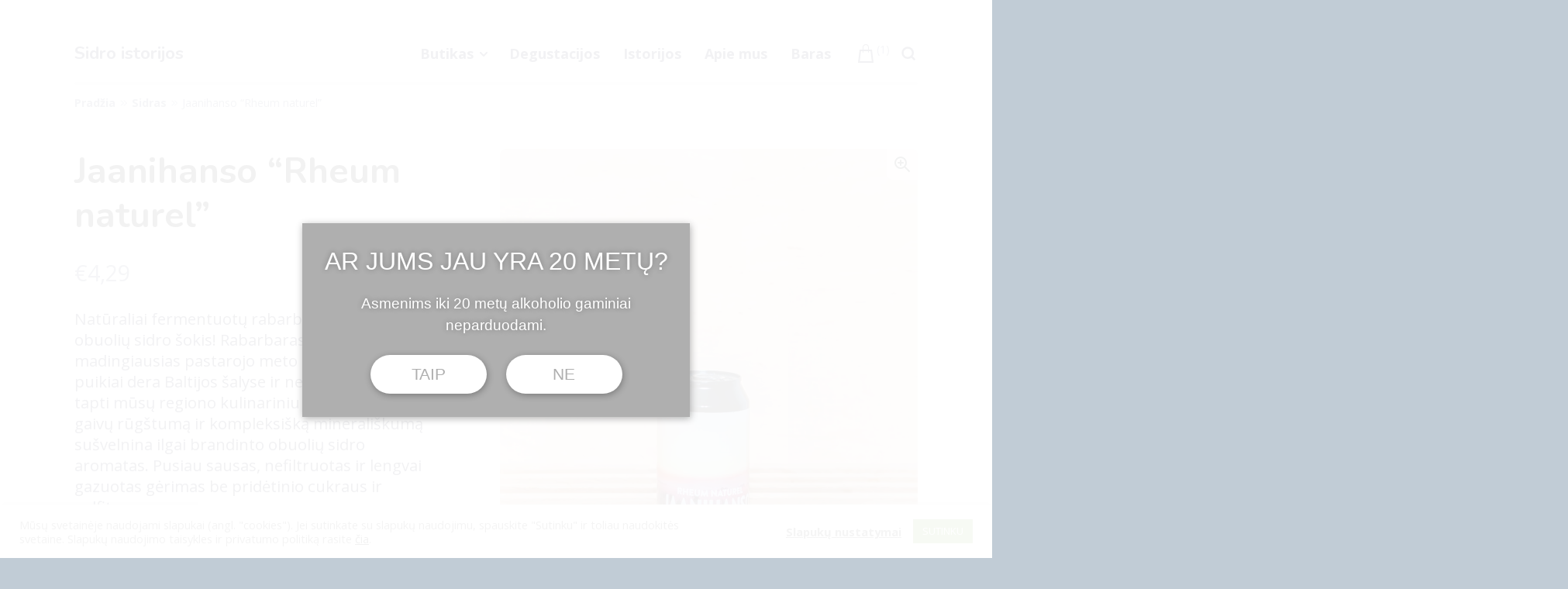

--- FILE ---
content_type: text/html; charset=UTF-8
request_url: https://sidroistorijos.lt/produktas/jaanihanso-rheum-naturel/
body_size: 44435
content:
<!doctype html>
<html lang="en-US">
<head>
	<meta charset="UTF-8">
	<meta name="viewport" content="width=device-width, initial-scale=1">

	<title>Jaanihanso “Rheum naturel&#8221; &#8211; Sidro istorijos</title>
<meta name='robots' content='max-image-preview:large' />
<link rel='dns-prefetch' href='//www.googletagmanager.com' />
<link rel='dns-prefetch' href='//fonts.googleapis.com' />
<link rel="alternate" type="application/rss+xml" title="Sidro istorijos &raquo; Feed" href="https://sidroistorijos.lt/feed/" />
<link rel="alternate" type="application/rss+xml" title="Sidro istorijos &raquo; Comments Feed" href="https://sidroistorijos.lt/comments/feed/" />
<link rel="alternate" title="oEmbed (JSON)" type="application/json+oembed" href="https://sidroistorijos.lt/wp-json/oembed/1.0/embed?url=https%3A%2F%2Fsidroistorijos.lt%2Fproduktas%2Fjaanihanso-rheum-naturel%2F" />
<link rel="alternate" title="oEmbed (XML)" type="text/xml+oembed" href="https://sidroistorijos.lt/wp-json/oembed/1.0/embed?url=https%3A%2F%2Fsidroistorijos.lt%2Fproduktas%2Fjaanihanso-rheum-naturel%2F&#038;format=xml" />
<style id='wp-img-auto-sizes-contain-inline-css' type='text/css'>
img:is([sizes=auto i],[sizes^="auto," i]){contain-intrinsic-size:3000px 1500px}
/*# sourceURL=wp-img-auto-sizes-contain-inline-css */
</style>

<style id='wp-emoji-styles-inline-css' type='text/css'>

	img.wp-smiley, img.emoji {
		display: inline !important;
		border: none !important;
		box-shadow: none !important;
		height: 1em !important;
		width: 1em !important;
		margin: 0 0.07em !important;
		vertical-align: -0.1em !important;
		background: none !important;
		padding: 0 !important;
	}
/*# sourceURL=wp-emoji-styles-inline-css */
</style>
<link rel='stylesheet' id='wp-block-library-css' href='https://sidroistorijos.lt/wp-includes/css/dist/block-library/style.min.css?ver=6.9' type='text/css' media='all' />
<link rel='stylesheet' id='wc-blocks-style-css' href='https://sidroistorijos.lt/wp-content/plugins/woocommerce/assets/client/blocks/wc-blocks.css?ver=wc-10.4.3' type='text/css' media='all' />
<style id='global-styles-inline-css' type='text/css'>
:root{--wp--preset--aspect-ratio--square: 1;--wp--preset--aspect-ratio--4-3: 4/3;--wp--preset--aspect-ratio--3-4: 3/4;--wp--preset--aspect-ratio--3-2: 3/2;--wp--preset--aspect-ratio--2-3: 2/3;--wp--preset--aspect-ratio--16-9: 16/9;--wp--preset--aspect-ratio--9-16: 9/16;--wp--preset--color--black: #000000;--wp--preset--color--cyan-bluish-gray: #abb8c3;--wp--preset--color--white: #ffffff;--wp--preset--color--pale-pink: #f78da7;--wp--preset--color--vivid-red: #cf2e2e;--wp--preset--color--luminous-vivid-orange: #ff6900;--wp--preset--color--luminous-vivid-amber: #fcb900;--wp--preset--color--light-green-cyan: #7bdcb5;--wp--preset--color--vivid-green-cyan: #00d084;--wp--preset--color--pale-cyan-blue: #8ed1fc;--wp--preset--color--vivid-cyan-blue: #0693e3;--wp--preset--color--vivid-purple: #9b51e0;--wp--preset--gradient--vivid-cyan-blue-to-vivid-purple: linear-gradient(135deg,rgb(6,147,227) 0%,rgb(155,81,224) 100%);--wp--preset--gradient--light-green-cyan-to-vivid-green-cyan: linear-gradient(135deg,rgb(122,220,180) 0%,rgb(0,208,130) 100%);--wp--preset--gradient--luminous-vivid-amber-to-luminous-vivid-orange: linear-gradient(135deg,rgb(252,185,0) 0%,rgb(255,105,0) 100%);--wp--preset--gradient--luminous-vivid-orange-to-vivid-red: linear-gradient(135deg,rgb(255,105,0) 0%,rgb(207,46,46) 100%);--wp--preset--gradient--very-light-gray-to-cyan-bluish-gray: linear-gradient(135deg,rgb(238,238,238) 0%,rgb(169,184,195) 100%);--wp--preset--gradient--cool-to-warm-spectrum: linear-gradient(135deg,rgb(74,234,220) 0%,rgb(151,120,209) 20%,rgb(207,42,186) 40%,rgb(238,44,130) 60%,rgb(251,105,98) 80%,rgb(254,248,76) 100%);--wp--preset--gradient--blush-light-purple: linear-gradient(135deg,rgb(255,206,236) 0%,rgb(152,150,240) 100%);--wp--preset--gradient--blush-bordeaux: linear-gradient(135deg,rgb(254,205,165) 0%,rgb(254,45,45) 50%,rgb(107,0,62) 100%);--wp--preset--gradient--luminous-dusk: linear-gradient(135deg,rgb(255,203,112) 0%,rgb(199,81,192) 50%,rgb(65,88,208) 100%);--wp--preset--gradient--pale-ocean: linear-gradient(135deg,rgb(255,245,203) 0%,rgb(182,227,212) 50%,rgb(51,167,181) 100%);--wp--preset--gradient--electric-grass: linear-gradient(135deg,rgb(202,248,128) 0%,rgb(113,206,126) 100%);--wp--preset--gradient--midnight: linear-gradient(135deg,rgb(2,3,129) 0%,rgb(40,116,252) 100%);--wp--preset--font-size--small: 14.224px;--wp--preset--font-size--medium: 20.256px;--wp--preset--font-size--large: 25.632px;--wp--preset--font-size--x-large: 42px;--wp--preset--font-size--huge: 32.432px;--wp--preset--font-size--enormous: 51.952px;--wp--preset--font-size--gigantic: 65.76px;--wp--preset--spacing--20: 0.44rem;--wp--preset--spacing--30: 0.67rem;--wp--preset--spacing--40: 1rem;--wp--preset--spacing--50: 1.5rem;--wp--preset--spacing--60: 2.25rem;--wp--preset--spacing--70: 3.38rem;--wp--preset--spacing--80: 5.06rem;--wp--preset--shadow--natural: 6px 6px 9px rgba(0, 0, 0, 0.2);--wp--preset--shadow--deep: 12px 12px 50px rgba(0, 0, 0, 0.4);--wp--preset--shadow--sharp: 6px 6px 0px rgba(0, 0, 0, 0.2);--wp--preset--shadow--outlined: 6px 6px 0px -3px rgb(255, 255, 255), 6px 6px rgb(0, 0, 0);--wp--preset--shadow--crisp: 6px 6px 0px rgb(0, 0, 0);}:where(.is-layout-flex){gap: 0.5em;}:where(.is-layout-grid){gap: 0.5em;}body .is-layout-flex{display: flex;}.is-layout-flex{flex-wrap: wrap;align-items: center;}.is-layout-flex > :is(*, div){margin: 0;}body .is-layout-grid{display: grid;}.is-layout-grid > :is(*, div){margin: 0;}:where(.wp-block-columns.is-layout-flex){gap: 2em;}:where(.wp-block-columns.is-layout-grid){gap: 2em;}:where(.wp-block-post-template.is-layout-flex){gap: 1.25em;}:where(.wp-block-post-template.is-layout-grid){gap: 1.25em;}.has-black-color{color: var(--wp--preset--color--black) !important;}.has-cyan-bluish-gray-color{color: var(--wp--preset--color--cyan-bluish-gray) !important;}.has-white-color{color: var(--wp--preset--color--white) !important;}.has-pale-pink-color{color: var(--wp--preset--color--pale-pink) !important;}.has-vivid-red-color{color: var(--wp--preset--color--vivid-red) !important;}.has-luminous-vivid-orange-color{color: var(--wp--preset--color--luminous-vivid-orange) !important;}.has-luminous-vivid-amber-color{color: var(--wp--preset--color--luminous-vivid-amber) !important;}.has-light-green-cyan-color{color: var(--wp--preset--color--light-green-cyan) !important;}.has-vivid-green-cyan-color{color: var(--wp--preset--color--vivid-green-cyan) !important;}.has-pale-cyan-blue-color{color: var(--wp--preset--color--pale-cyan-blue) !important;}.has-vivid-cyan-blue-color{color: var(--wp--preset--color--vivid-cyan-blue) !important;}.has-vivid-purple-color{color: var(--wp--preset--color--vivid-purple) !important;}.has-black-background-color{background-color: var(--wp--preset--color--black) !important;}.has-cyan-bluish-gray-background-color{background-color: var(--wp--preset--color--cyan-bluish-gray) !important;}.has-white-background-color{background-color: var(--wp--preset--color--white) !important;}.has-pale-pink-background-color{background-color: var(--wp--preset--color--pale-pink) !important;}.has-vivid-red-background-color{background-color: var(--wp--preset--color--vivid-red) !important;}.has-luminous-vivid-orange-background-color{background-color: var(--wp--preset--color--luminous-vivid-orange) !important;}.has-luminous-vivid-amber-background-color{background-color: var(--wp--preset--color--luminous-vivid-amber) !important;}.has-light-green-cyan-background-color{background-color: var(--wp--preset--color--light-green-cyan) !important;}.has-vivid-green-cyan-background-color{background-color: var(--wp--preset--color--vivid-green-cyan) !important;}.has-pale-cyan-blue-background-color{background-color: var(--wp--preset--color--pale-cyan-blue) !important;}.has-vivid-cyan-blue-background-color{background-color: var(--wp--preset--color--vivid-cyan-blue) !important;}.has-vivid-purple-background-color{background-color: var(--wp--preset--color--vivid-purple) !important;}.has-black-border-color{border-color: var(--wp--preset--color--black) !important;}.has-cyan-bluish-gray-border-color{border-color: var(--wp--preset--color--cyan-bluish-gray) !important;}.has-white-border-color{border-color: var(--wp--preset--color--white) !important;}.has-pale-pink-border-color{border-color: var(--wp--preset--color--pale-pink) !important;}.has-vivid-red-border-color{border-color: var(--wp--preset--color--vivid-red) !important;}.has-luminous-vivid-orange-border-color{border-color: var(--wp--preset--color--luminous-vivid-orange) !important;}.has-luminous-vivid-amber-border-color{border-color: var(--wp--preset--color--luminous-vivid-amber) !important;}.has-light-green-cyan-border-color{border-color: var(--wp--preset--color--light-green-cyan) !important;}.has-vivid-green-cyan-border-color{border-color: var(--wp--preset--color--vivid-green-cyan) !important;}.has-pale-cyan-blue-border-color{border-color: var(--wp--preset--color--pale-cyan-blue) !important;}.has-vivid-cyan-blue-border-color{border-color: var(--wp--preset--color--vivid-cyan-blue) !important;}.has-vivid-purple-border-color{border-color: var(--wp--preset--color--vivid-purple) !important;}.has-vivid-cyan-blue-to-vivid-purple-gradient-background{background: var(--wp--preset--gradient--vivid-cyan-blue-to-vivid-purple) !important;}.has-light-green-cyan-to-vivid-green-cyan-gradient-background{background: var(--wp--preset--gradient--light-green-cyan-to-vivid-green-cyan) !important;}.has-luminous-vivid-amber-to-luminous-vivid-orange-gradient-background{background: var(--wp--preset--gradient--luminous-vivid-amber-to-luminous-vivid-orange) !important;}.has-luminous-vivid-orange-to-vivid-red-gradient-background{background: var(--wp--preset--gradient--luminous-vivid-orange-to-vivid-red) !important;}.has-very-light-gray-to-cyan-bluish-gray-gradient-background{background: var(--wp--preset--gradient--very-light-gray-to-cyan-bluish-gray) !important;}.has-cool-to-warm-spectrum-gradient-background{background: var(--wp--preset--gradient--cool-to-warm-spectrum) !important;}.has-blush-light-purple-gradient-background{background: var(--wp--preset--gradient--blush-light-purple) !important;}.has-blush-bordeaux-gradient-background{background: var(--wp--preset--gradient--blush-bordeaux) !important;}.has-luminous-dusk-gradient-background{background: var(--wp--preset--gradient--luminous-dusk) !important;}.has-pale-ocean-gradient-background{background: var(--wp--preset--gradient--pale-ocean) !important;}.has-electric-grass-gradient-background{background: var(--wp--preset--gradient--electric-grass) !important;}.has-midnight-gradient-background{background: var(--wp--preset--gradient--midnight) !important;}.has-small-font-size{font-size: var(--wp--preset--font-size--small) !important;}.has-medium-font-size{font-size: var(--wp--preset--font-size--medium) !important;}.has-large-font-size{font-size: var(--wp--preset--font-size--large) !important;}.has-x-large-font-size{font-size: var(--wp--preset--font-size--x-large) !important;}
/*# sourceURL=global-styles-inline-css */
</style>

<style id='classic-theme-styles-inline-css' type='text/css'>
/*! This file is auto-generated */
.wp-block-button__link{color:#fff;background-color:#32373c;border-radius:9999px;box-shadow:none;text-decoration:none;padding:calc(.667em + 2px) calc(1.333em + 2px);font-size:1.125em}.wp-block-file__button{background:#32373c;color:#fff;text-decoration:none}
/*# sourceURL=/wp-includes/css/classic-themes.min.css */
</style>
<link rel='stylesheet' id='cookie-law-info-css' href='https://sidroistorijos.lt/wp-content/plugins/cookie-law-info/public/css/cookie-law-info-public.css?ver=2.0.1' type='text/css' media='all' />
<link rel='stylesheet' id='cookie-law-info-gdpr-css' href='https://sidroistorijos.lt/wp-content/plugins/cookie-law-info/public/css/cookie-law-info-gdpr.css?ver=2.0.1' type='text/css' media='all' />
<link rel='stylesheet' id='mailerlite_forms.css-css' href='https://sidroistorijos.lt/wp-content/plugins/official-mailerlite-sign-up-forms/assets/css/mailerlite_forms.css?ver=1.7.18' type='text/css' media='all' />
<link rel='stylesheet' id='photoswipe-css' href='https://sidroistorijos.lt/wp-content/plugins/woocommerce/assets/css/photoswipe/photoswipe.min.css?ver=10.4.3' type='text/css' media='all' />
<link rel='stylesheet' id='photoswipe-default-skin-css' href='https://sidroistorijos.lt/wp-content/plugins/woocommerce/assets/css/photoswipe/default-skin/default-skin.min.css?ver=10.4.3' type='text/css' media='all' />
<style id='woocommerce-inline-inline-css' type='text/css'>
.woocommerce form .form-row .required { visibility: visible; }
/*# sourceURL=woocommerce-inline-inline-css */
</style>
<link rel='stylesheet' id='matthew-style-css' href='https://sidroistorijos.lt/wp-content/themes/matthew/style.min.css?ver=1.5.0' type='text/css' media='all' />
<style id='matthew-style-inline-css' type='text/css'>

				.post-navigation .nav-previous a:before { content: ""; background-image: url(https://sidroistorijos.lt/wp-content/uploads/2021/12/DSC02621-scaled.jpg); }
			
				.post-navigation .nav-next a:before { content: ""; background-image: url(https://sidroistorijos.lt/wp-content/uploads/2021/12/DSC02624-scaled.jpg); }
			
:root { --site-font-body: Open Sans; }:root { --site-font-headings: Nunito; }
/*# sourceURL=matthew-style-inline-css */
</style>
<link rel='stylesheet' id='matthew-singular-style-css' href='https://sidroistorijos.lt/wp-content/themes/matthew/assets/css/pages/singular.min.css?ver=1.4.0' type='text/css' media='all' />
<link rel='stylesheet' id='matthew-woocommerce-style-css' href='https://sidroistorijos.lt/wp-content/themes/matthew/assets/css/pages/woocommerce.min.css?ver=1.5.0' type='text/css' media='all' />
<style id='matthew-woocommerce-style-inline-css' type='text/css'>
@font-face {
		font-family: "star";
		src: url("https://sidroistorijos.lt/wp-content/plugins/woocommerce/assets/fonts/star.eot");
		src: url("https://sidroistorijos.lt/wp-content/plugins/woocommerce/assets/fonts/star.eot?#iefix") format("embedded-opentype"),
		url("https://sidroistorijos.lt/wp-content/plugins/woocommerce/assets/fonts/star.woff") format("woff"),
		url("https://sidroistorijos.lt/wp-content/plugins/woocommerce/assets/fonts/star.ttf") format("truetype"),
		url("https://sidroistorijos.lt/wp-content/plugins/woocommerce/assets/fonts/star.svg#star") format("svg");
		font-weight: normal;
		font-style: normal;
	}@font-face {
		font-family: "WooCommerce";
		src: url("https://sidroistorijos.lt/wp-content/plugins/woocommerce/assets/fonts/WooCommerce.eot");
		src: url("https://sidroistorijos.lt/wp-content/plugins/woocommerce/assets/fonts/WooCommerce.eot?#iefix") format("embedded-opentype"),
		url("https://sidroistorijos.lt/wp-content/plugins/woocommerce/assets/fonts/WooCommerce.woff") format("woff"),
		url("https://sidroistorijos.lt/wp-content/plugins/woocommerce/assets/fonts/WooCommerce.ttf") format("truetype"),
		url("https://sidroistorijos.lt/wp-content/plugins/woocommerce/assets/fonts/WooCommerce.svg#WooCommerce") format("svg");
		font-weight: normal;
		font-style: normal;
	}
/*# sourceURL=matthew-woocommerce-style-inline-css */
</style>
<link rel='stylesheet' id='matthew-google-fonts-css' href='https://fonts.googleapis.com/css?family=Open+Sans%3A400%2C400i%2C700%2C700i%7CNunito%3A400%2C400i%2C700%2C700i&#038;subset=latin%2Clatin-ext%2Ccyrillic%2Ccyrillic-ext&#038;display=swap&#038;ver=1.5.0' type='text/css' media='all' />
<script type="text/javascript" src="https://sidroistorijos.lt/wp-includes/js/jquery/jquery.min.js?ver=3.7.1" id="jquery-core-js"></script>
<script type="text/javascript" src="https://sidroistorijos.lt/wp-includes/js/jquery/jquery-migrate.min.js?ver=3.4.1" id="jquery-migrate-js"></script>
<script type="text/javascript" id="cookie-law-info-js-extra">
/* <![CDATA[ */
var Cli_Data = {"nn_cookie_ids":[],"cookielist":[],"non_necessary_cookies":[],"ccpaEnabled":"","ccpaRegionBased":"","ccpaBarEnabled":"","ccpaType":"gdpr","js_blocking":"1","custom_integration":"","triggerDomRefresh":"","secure_cookies":""};
var cli_cookiebar_settings = {"animate_speed_hide":"500","animate_speed_show":"500","background":"#FFF","border":"#b1a6a6c2","border_on":"","button_1_button_colour":"#61a229","button_1_button_hover":"#4e8221","button_1_link_colour":"#fff","button_1_as_button":"1","button_1_new_win":"","button_2_button_colour":"#333","button_2_button_hover":"#292929","button_2_link_colour":"#0a0a0a","button_2_as_button":"","button_2_hidebar":"","button_3_button_colour":"#848484","button_3_button_hover":"#6a6a6a","button_3_link_colour":"#fff","button_3_as_button":"1","button_3_new_win":"","button_4_button_colour":"#000","button_4_button_hover":"#000000","button_4_link_colour":"#333333","button_4_as_button":"","button_7_button_colour":"#61a229","button_7_button_hover":"#4e8221","button_7_link_colour":"#fff","button_7_as_button":"1","button_7_new_win":"","font_family":"inherit","header_fix":"","notify_animate_hide":"1","notify_animate_show":"","notify_div_id":"#cookie-law-info-bar","notify_position_horizontal":"right","notify_position_vertical":"bottom","scroll_close":"","scroll_close_reload":"","accept_close_reload":"","reject_close_reload":"","showagain_tab":"","showagain_background":"#fff","showagain_border":"#000","showagain_div_id":"#cookie-law-info-again","showagain_x_position":"100px","text":"#333333","show_once_yn":"","show_once":"10000","logging_on":"","as_popup":"","popup_overlay":"1","bar_heading_text":"","cookie_bar_as":"banner","popup_showagain_position":"bottom-right","widget_position":"left"};
var log_object = {"ajax_url":"https://sidroistorijos.lt/wp-admin/admin-ajax.php"};
//# sourceURL=cookie-law-info-js-extra
/* ]]> */
</script>
<script type="text/javascript" src="https://sidroistorijos.lt/wp-content/plugins/cookie-law-info/public/js/cookie-law-info-public.js?ver=2.0.1" id="cookie-law-info-js"></script>
<script type="text/javascript" id="MC_PARCELMACHINE_SEARCHABLE_JS-js-before">
/* <![CDATA[ */
const MC_PARCELMACHINE_SEARCHABLE_JS = [{"placeholder":"-- select parcel machine --"}]
//# sourceURL=MC_PARCELMACHINE_SEARCHABLE_JS-js-before
/* ]]> */
</script>
<script type="text/javascript" src="https://sidroistorijos.lt/wp-content/plugins/makecommerce/shipping/js/parcelmachine_searchable.js?ver=1713816114" id="MC_PARCELMACHINE_SEARCHABLE_JS-js"></script>
<script type="text/javascript" src="https://sidroistorijos.lt/wp-content/plugins/makecommerce/shipping/js/parcelmachine.js?ver=1713816114" id="MC_PARCELMACHINE_JS-js"></script>
<script type="text/javascript" src="https://sidroistorijos.lt/wp-content/plugins/woocommerce/assets/js/jquery-blockui/jquery.blockUI.min.js?ver=2.7.0-wc.10.4.3" id="wc-jquery-blockui-js" defer="defer" data-wp-strategy="defer"></script>
<script type="text/javascript" id="wc-add-to-cart-js-extra">
/* <![CDATA[ */
var wc_add_to_cart_params = {"ajax_url":"/wp-admin/admin-ajax.php","wc_ajax_url":"/?wc-ajax=%%endpoint%%","i18n_view_cart":"Per\u017ei\u016br\u0117ti","cart_url":"https://sidroistorijos.lt/maiselis/","is_cart":"","cart_redirect_after_add":"no"};
//# sourceURL=wc-add-to-cart-js-extra
/* ]]> */
</script>
<script type="text/javascript" src="https://sidroistorijos.lt/wp-content/plugins/woocommerce/assets/js/frontend/add-to-cart.min.js?ver=10.4.3" id="wc-add-to-cart-js" defer="defer" data-wp-strategy="defer"></script>
<script type="text/javascript" src="https://sidroistorijos.lt/wp-content/plugins/woocommerce/assets/js/zoom/jquery.zoom.min.js?ver=1.7.21-wc.10.4.3" id="wc-zoom-js" defer="defer" data-wp-strategy="defer"></script>
<script type="text/javascript" src="https://sidroistorijos.lt/wp-content/plugins/woocommerce/assets/js/flexslider/jquery.flexslider.min.js?ver=2.7.2-wc.10.4.3" id="wc-flexslider-js" defer="defer" data-wp-strategy="defer"></script>
<script type="text/javascript" src="https://sidroistorijos.lt/wp-content/plugins/woocommerce/assets/js/photoswipe/photoswipe.min.js?ver=4.1.1-wc.10.4.3" id="wc-photoswipe-js" defer="defer" data-wp-strategy="defer"></script>
<script type="text/javascript" src="https://sidroistorijos.lt/wp-content/plugins/woocommerce/assets/js/photoswipe/photoswipe-ui-default.min.js?ver=4.1.1-wc.10.4.3" id="wc-photoswipe-ui-default-js" defer="defer" data-wp-strategy="defer"></script>
<script type="text/javascript" id="wc-single-product-js-extra">
/* <![CDATA[ */
var wc_single_product_params = {"i18n_required_rating_text":"Please select a rating","i18n_rating_options":["1 of 5 stars","2 of 5 stars","3 of 5 stars","4 of 5 stars","5 of 5 stars"],"i18n_product_gallery_trigger_text":"View full-screen image gallery","review_rating_required":"yes","flexslider":{"rtl":false,"animation":"slide","smoothHeight":true,"directionNav":false,"controlNav":"thumbnails","slideshow":false,"animationSpeed":500,"animationLoop":false,"allowOneSlide":false},"zoom_enabled":"1","zoom_options":[],"photoswipe_enabled":"1","photoswipe_options":{"shareEl":false,"closeOnScroll":false,"history":false,"hideAnimationDuration":0,"showAnimationDuration":0},"flexslider_enabled":"1"};
//# sourceURL=wc-single-product-js-extra
/* ]]> */
</script>
<script type="text/javascript" src="https://sidroistorijos.lt/wp-content/plugins/woocommerce/assets/js/frontend/single-product.min.js?ver=10.4.3" id="wc-single-product-js" defer="defer" data-wp-strategy="defer"></script>
<script type="text/javascript" src="https://sidroistorijos.lt/wp-content/plugins/woocommerce/assets/js/js-cookie/js.cookie.min.js?ver=2.1.4-wc.10.4.3" id="wc-js-cookie-js" defer="defer" data-wp-strategy="defer"></script>
<script type="text/javascript" id="woocommerce-js-extra">
/* <![CDATA[ */
var woocommerce_params = {"ajax_url":"/wp-admin/admin-ajax.php","wc_ajax_url":"/?wc-ajax=%%endpoint%%","i18n_password_show":"Show password","i18n_password_hide":"Hide password"};
//# sourceURL=woocommerce-js-extra
/* ]]> */
</script>
<script type="text/javascript" src="https://sidroistorijos.lt/wp-content/plugins/woocommerce/assets/js/frontend/woocommerce.min.js?ver=10.4.3" id="woocommerce-js" defer="defer" data-wp-strategy="defer"></script>

<!-- Google tag (gtag.js) snippet added by Site Kit -->
<!-- Google Analytics snippet added by Site Kit -->
<script type="text/javascript" src="https://www.googletagmanager.com/gtag/js?id=G-J4729WQRFX" id="google_gtagjs-js" async></script>
<script type="text/javascript" id="google_gtagjs-js-after">
/* <![CDATA[ */
window.dataLayer = window.dataLayer || [];function gtag(){dataLayer.push(arguments);}
gtag("set","linker",{"domains":["sidroistorijos.lt"]});
gtag("js", new Date());
gtag("set", "developer_id.dZTNiMT", true);
gtag("config", "G-J4729WQRFX");
//# sourceURL=google_gtagjs-js-after
/* ]]> */
</script>
<link rel="https://api.w.org/" href="https://sidroistorijos.lt/wp-json/" /><link rel="alternate" title="JSON" type="application/json" href="https://sidroistorijos.lt/wp-json/wp/v2/product/731" /><link rel="EditURI" type="application/rsd+xml" title="RSD" href="https://sidroistorijos.lt/xmlrpc.php?rsd" />
<meta name="generator" content="WordPress 6.9" />
<meta name="generator" content="WooCommerce 10.4.3" />
<link rel="canonical" href="https://sidroistorijos.lt/produktas/jaanihanso-rheum-naturel/" />
<link rel='shortlink' href='https://sidroistorijos.lt/?p=731' />
<style></style><meta name="generator" content="Site Kit by Google 1.170.0" />        <!-- MailerLite Universal -->
        <script>
            (function(w,d,e,u,f,l,n){w[f]=w[f]||function(){(w[f].q=w[f].q||[])
                .push(arguments);},l=d.createElement(e),l.async=1,l.src=u,
                n=d.getElementsByTagName(e)[0],n.parentNode.insertBefore(l,n);})
            (window,document,'script','https://assets.mailerlite.com/js/universal.js','ml');
            ml('account', '134570');
            ml('enablePopups', true);
        </script>
        <!-- End MailerLite Universal -->
        	<noscript><style>.woocommerce-product-gallery{ opacity: 1 !important; }</style></noscript>
	
<!-- Google Tag Manager snippet added by Site Kit -->
<script type="text/javascript">
/* <![CDATA[ */

			( function( w, d, s, l, i ) {
				w[l] = w[l] || [];
				w[l].push( {'gtm.start': new Date().getTime(), event: 'gtm.js'} );
				var f = d.getElementsByTagName( s )[0],
					j = d.createElement( s ), dl = l != 'dataLayer' ? '&l=' + l : '';
				j.async = true;
				j.src = 'https://www.googletagmanager.com/gtm.js?id=' + i + dl;
				f.parentNode.insertBefore( j, f );
			} )( window, document, 'script', 'dataLayer', 'GTM-W8KXJ3L' );
			
/* ]]> */
</script>

<!-- End Google Tag Manager snippet added by Site Kit -->
<link rel="icon" href="https://sidroistorijos.lt/wp-content/uploads/2020/11/cropped-logotipas_web-1-32x32.png" sizes="32x32" />
<link rel="icon" href="https://sidroistorijos.lt/wp-content/uploads/2020/11/cropped-logotipas_web-1-192x192.png" sizes="192x192" />
<link rel="apple-touch-icon" href="https://sidroistorijos.lt/wp-content/uploads/2020/11/cropped-logotipas_web-1-180x180.png" />
<meta name="msapplication-TileImage" content="https://sidroistorijos.lt/wp-content/uploads/2020/11/cropped-logotipas_web-1-270x270.png" />
		<style type="text/css" id="wp-custom-css">
			.woocommerce-cart .woocommerce-shipping-destination {
	display: none;
}

.cart-contents svg path {
	d: path('M20 7h-4v-3c0-2.209-1.791-4-4-4s-4 1.791-4 4v3h-4l-2 17h20l-2-17zm-11-3c0-1.654 1.346-3 3-3s3 1.346 3 3v3h-6v-3zm-4.751 18l1.529-13h2.222v1.5c0 .276.224.5.5.5s.5-.224.5-.5v-1.5h6v1.5c0 .276.224.5.5.5s.5-.224.5-.5v-1.5h2.222l1.529 13h-15.502z') !important;
}

.post-type-archive-product .woocommerce-breadcrumb a {
}
.entry-footer {
	display: none;
}

.entry-meta .meta-label {
	display: none;
}

.tagged_as {
	visibility: hidden;
}		</style>
		</head>

<body class="wp-singular product-template-default single single-product postid-731 wp-embed-responsive wp-theme-matthew theme-matthew woocommerce woocommerce-page woocommerce-no-js has-sidebar full-width-layout">
		<!-- Google Tag Manager (noscript) snippet added by Site Kit -->
		<noscript>
			<iframe src="https://www.googletagmanager.com/ns.html?id=GTM-W8KXJ3L" height="0" width="0" style="display:none;visibility:hidden"></iframe>
		</noscript>
		<!-- End Google Tag Manager (noscript) snippet added by Site Kit -->
		<div id="page" class="site container">
	<a class="skip-link screen-reader-text" href="#content">Skip to content</a>

	<header id="masthead" class="site-header th-flex th-flex-wrap th-items-center md:th-px-4xl th-px-md th-py-2xl">
		
		<div class="site-branding th-links-inherit th-stack--sm lg:th-w-3/12 th-w-full">
							<p class="site-title th-font-headings th-leading-none th-text-xl th-mb-0"><a class="th-no-underline" href="https://sidroistorijos.lt/">Sidro istorijos</a></p>
						</div><!-- .site-branding -->

		<div class="header-links lg:th-w-9/12 th-w-full th-flex th-items-center th-justify-end">
			<nav id="main-navigation" class="main-navigation site-navigation lg:th-block th-hidden">
				<ul id="primary-menu" class="menu primary-menu th-flex th-flex-wrap th-justify-end"><li id="menu-item-134" class="menu-item menu-item-type-post_type menu-item-object-page menu-item-home menu-item-has-children current_page_parent menu-item-134"><a href="https://sidroistorijos.lt/">Butikas</a><span class="arrow-icon" aria-hidden="true"><svg class="svg-icon th-fill-current th-inline-block" width="24" height="24" aria-hidden="true" role="img" focusable="false" xmlns="http://www.w3.org/2000/svg" viewBox="0 0 24 24" fill="none" stroke="currentColor" stroke-width="2" stroke-linecap="round" stroke-linejoin="round"><polyline points="6 9 12 15 18 9"></polyline></svg></span>
<ul class="sub-menu">
	<li id="menu-item-688" class="menu-item menu-item-type-taxonomy menu-item-object-product_cat current-product-ancestor current-menu-parent current-product-parent menu-item-688"><a href="https://sidroistorijos.lt/kategorija/sidras/">Sidras</a></li>
	<li id="menu-item-692" class="menu-item menu-item-type-taxonomy menu-item-object-product_cat menu-item-692"><a href="https://sidroistorijos.lt/kategorija/karstas-sidras/">Karštas sidras</a></li>
	<li id="menu-item-689" class="menu-item menu-item-type-taxonomy menu-item-object-product_cat menu-item-689"><a href="https://sidroistorijos.lt/kategorija/vynas/">Vynas</a></li>
	<li id="menu-item-693" class="menu-item menu-item-type-taxonomy menu-item-object-product_cat menu-item-693"><a href="https://sidroistorijos.lt/kategorija/perry/">Perry</a></li>
	<li id="menu-item-691" class="menu-item menu-item-type-taxonomy menu-item-object-product_cat menu-item-691"><a href="https://sidroistorijos.lt/kategorija/limonadas/">Limonadas</a></li>
	<li id="menu-item-690" class="menu-item menu-item-type-taxonomy menu-item-object-product_cat menu-item-690"><a href="https://sidroistorijos.lt/kategorija/nealkoholiniai/">Nealkoholiniai</a></li>
	<li id="menu-item-755" class="menu-item menu-item-type-taxonomy menu-item-object-product_cat menu-item-755"><a href="https://sidroistorijos.lt/kategorija/sokoladas/">Šokoladas</a></li>
</ul>
</li>
<li id="menu-item-712" class="menu-item menu-item-type-post_type menu-item-object-page menu-item-712"><a href="https://sidroistorijos.lt/degustacijos/">Degustacijos</a></li>
<li id="menu-item-470" class="menu-item menu-item-type-post_type menu-item-object-page menu-item-470"><a href="https://sidroistorijos.lt/istorijos/">Istorijos</a></li>
<li id="menu-item-158" class="menu-item menu-item-type-post_type menu-item-object-page menu-item-158"><a href="https://sidroistorijos.lt/apie-mus/">Apie mus</a></li>
<li id="menu-item-1231" class="menu-item menu-item-type-post_type menu-item-object-page menu-item-1231"><a href="https://sidroistorijos.lt/baras/">Baras</a></li>
</ul>			</nav><!-- #main-navigation -->

			<div class="icons-menu th-flex lg:th-flex-no-wrap th-flex-wrap lg:th-justify-start th-justify-between lg:th-ml-xs lg:th-mt-0 th-mt-lg lg:th-w-auto th-w-full th-rounded-border--before th-rounded-border--after th-rounded-border--sm">
				<button id="mobile-menu-toggle" class="mobile-menu-button clean-button lg:th-hidden">
					<svg xmlns="http://www.w3.org/2000/svg" width="24" height="24" viewBox="0 0 24 24" fill="none" stroke="currentColor" stroke-width="3" stroke-linecap="round" stroke-linejoin="round" class="action-open" aria-hidden="true"><line x1="3" y1="12" x2="21" y2="12"></line><line x1="3" y1="6" x2="21" y2="6"></line><line x1="3" y1="18" x2="21" y2="18"></line></svg>
					<svg xmlns="http://www.w3.org/2000/svg" width="24" height="24" viewBox="0 0 24 24" fill="none" stroke="currentColor" stroke-width="2" stroke-linecap="round" stroke-linejoin="round" class="action-close" aria-hidden="true"><line x1="18" y1="6" x2="6" y2="18"></line><line x1="6" y1="6" x2="18" y2="18"></line></svg>
				</button><!-- #humicon -->

						<ul id="site-header-cart" class="site-header-cart">
			<li class="">
						<a class="cart-contents th-flex" href="https://sidroistorijos.lt/maiselis/" title="View your shopping cart">
			<svg class="th-inline-block th-fill-current" xmlns="http://www.w3.org/2000/svg" width="24" height="24" viewBox="0 0 24 24"><path d="M16.53 7l-.564 2h-15.127l-.839-2h16.53zm-14.013 6h12.319l.564-2h-13.722l.839 2zm5.983 5c-.828 0-1.5.672-1.5 1.5 0 .829.672 1.5 1.5 1.5s1.5-.671 1.5-1.5c0-.828-.672-1.5-1.5-1.5zm11.305-15l-3.432 12h-13.017l.839 2h13.659l3.474-12h1.929l.743-2h-4.195zm-6.305 15c-.828 0-1.5.671-1.5 1.5s.672 1.5 1.5 1.5 1.5-.671 1.5-1.5c0-.828-.672-1.5-1.5-1.5z"/></svg>
			<span class="count th-self-start th-text-sm">1</span>
		</a>
					</li>
			<li>
				<div class="widget woocommerce widget_shopping_cart"><div class="widget_shopping_cart_content"></div></div>			</li>
		</ul>
		
				<button id="header-search-button" class="header-search-button clean-button" type="button" aria-expanded="false">
					<svg xmlns="http://www.w3.org/2000/svg" width="24" height="24" viewBox="0 0 24 24" fill="none" stroke="currentColor" stroke-width="3" stroke-linecap="round" stroke-linejoin="round" aria-hidden="true"><circle cx="11" cy="11" r="8"></circle><line x1="21" y1="21" x2="16.65" y2="16.65"></line></svg>
				</button>

				<div id="header-search-container" class="header-search-container" role="dialog" aria-hidden="true">
					<h2 class="th-text-center th-text-md th-mb-0 th-mt-lg">Įveskite paieškos raktažodžius ir spauskite Enter.</h2>

					
<form role="search" method="get" class="search-form" action="https://sidroistorijos.lt/">
	<label clsss="th-w-full search-field-container" for="header-search-field">
		<span class="screen-reader-text">Search for:</span>
		<input type="search" id="header-search-field" class="search-field th-w-full"
		placeholder="Paieška svetainėje&hellip;"
		value="" name="s"
		title="Search for:" />
	</label>

		<label class="th-block th-mt-base th-text-center" for="search-for-wc-products">
		<input id="search-for-wc-products" type="checkbox" name="post_type" value="product" checked> Ieškoti tik tarp produktų	</label>
	
	<button type="submit" class="submit clean-button">
		<svg xmlns="http://www.w3.org/2000/svg" width="24" height="24" viewBox="0 0 24 24" fill="none" stroke="currentColor" stroke-width="2" stroke-linecap="round" stroke-linejoin="round" aria-hidden="true"><circle cx="11" cy="11" r="8"></circle><line x1="21" y1="21" x2="16.65" y2="16.65"></line></svg>
		<span class="screen-reader-text">Search</span>
	</button>
</form><!-- .search-form -->

					<button type="button" id="header-search-close" class="header-search-close th-flex th-items-center th-justify-center th-w-full th-px-lg th-py-base" type="button">
						<svg xmlns="http://www.w3.org/2000/svg" width="24" height="24" viewBox="0 0 24 24" fill="none" stroke="currentColor" stroke-width="2" stroke-linecap="round" stroke-linejoin="round" aria-hidden="true"><line x1="18" y1="6" x2="6" y2="18"></line><line x1="6" y1="6" x2="18" y2="18"></line></svg>
						Uždaryti					</button>
				</div><!-- .header-search-container -->

				<div class="header-search-overlay" aria-hidden="true"></div>
			</div><!-- .icons-menu -->
		</div><!-- .header-links -->

		<div id="toggle-menu" class="toggle-container lg:th-hidden th-hidden" aria-hidden="true">
			<nav id="mobile-navigation" class="mobile-navigation site-navigation th-flex th-flex-wrap th-w-full" aria-label="Mobile Navigation"></nav><!-- #secondary-navigation -->
		</div><!-- #toggle-menu -->

		<nav class="woocommerce-breadcrumb th-flex th-flex-wrap th-items-center th-links-inherit"><a href="https://sidroistorijos.lt">Pradžia</a><svg xmlns="http://www.w3.org/2000/svg" class="th-mx-2xs th-text-secondary-light" width="0.889em" height="0.889em" viewBox="0 0 20 20" fill="currentColor">
	                             <path fill-rule="evenodd" d="M10.293 15.707a1 1 0 010-1.414L14.586 10l-4.293-4.293a1 1 0 111.414-1.414l5 5a1 1 0 010 1.414l-5 5a1 1 0 01-1.414 0z" clip-rule="evenodd" />
	                             <path fill-rule="evenodd" d="M4.293 15.707a1 1 0 010-1.414L8.586 10 4.293 5.707a1 1 0 011.414-1.414l5 5a1 1 0 010 1.414l-5 5a1 1 0 01-1.414 0z" clip-rule="evenodd" />
                                </svg><a href="https://sidroistorijos.lt/kategorija/sidras/">Sidras</a><svg xmlns="http://www.w3.org/2000/svg" class="th-mx-2xs th-text-secondary-light" width="0.889em" height="0.889em" viewBox="0 0 20 20" fill="currentColor">
	                             <path fill-rule="evenodd" d="M10.293 15.707a1 1 0 010-1.414L14.586 10l-4.293-4.293a1 1 0 111.414-1.414l5 5a1 1 0 010 1.414l-5 5a1 1 0 01-1.414 0z" clip-rule="evenodd" />
	                             <path fill-rule="evenodd" d="M4.293 15.707a1 1 0 010-1.414L8.586 10 4.293 5.707a1 1 0 011.414-1.414l5 5a1 1 0 010 1.414l-5 5a1 1 0 01-1.414 0z" clip-rule="evenodd" />
                                </svg>Jaanihanso “Rheum naturel&#8221;</nav>	</header><!-- #masthead -->

	<div id="content" class="site-content th-flex th-flex-wrap">

	<main id="main" class="site-main md:th-px-4xl th-px-md th-w-full th-stack--xl">

		<div class="woocommerce-notices-wrapper"></div><div id="product-731" class="entry product type-product post-731 status-publish first instock product_cat-sidras product_tag-depozitas has-post-thumbnail taxable shipping-taxable purchasable product-type-simple singular-product lg:th-flex lg:th-flex-wrap">

	<div class="woocommerce-product-gallery woocommerce-product-gallery--with-images woocommerce-product-gallery--columns-4 images" data-columns="4" style="opacity: 0; transition: opacity .25s ease-in-out;">
	<div class="woocommerce-product-gallery__wrapper">
		<div data-thumb="https://sidroistorijos.lt/wp-content/uploads/2021/12/DSC02598-200x200.jpg" data-thumb-alt="Jaanihanso “Rheum naturel&quot;" data-thumb-srcset="https://sidroistorijos.lt/wp-content/uploads/2021/12/DSC02598-200x200.jpg 200w, https://sidroistorijos.lt/wp-content/uploads/2021/12/DSC02598-300x300.jpg 300w, https://sidroistorijos.lt/wp-content/uploads/2021/12/DSC02598-1024x1024.jpg 1024w, https://sidroistorijos.lt/wp-content/uploads/2021/12/DSC02598-150x150.jpg 150w, https://sidroistorijos.lt/wp-content/uploads/2021/12/DSC02598-768x768.jpg 768w, https://sidroistorijos.lt/wp-content/uploads/2021/12/DSC02598-1536x1536.jpg 1536w, https://sidroistorijos.lt/wp-content/uploads/2021/12/DSC02598-2048x2048.jpg 2048w, https://sidroistorijos.lt/wp-content/uploads/2021/12/DSC02598-640x640.jpg 640w, https://sidroistorijos.lt/wp-content/uploads/2021/12/DSC02598-960x960.jpg 960w"  data-thumb-sizes="(max-width: 200px) 100vw, 200px" class="woocommerce-product-gallery__image"><a href="https://sidroistorijos.lt/wp-content/uploads/2021/12/DSC02598-scaled.jpg"><img width="960" height="960" src="https://sidroistorijos.lt/wp-content/uploads/2021/12/DSC02598-960x960.jpg" class="wp-post-image" alt="Jaanihanso “Rheum naturel&quot;" data-caption="" data-src="https://sidroistorijos.lt/wp-content/uploads/2021/12/DSC02598-scaled.jpg" data-large_image="https://sidroistorijos.lt/wp-content/uploads/2021/12/DSC02598-scaled.jpg" data-large_image_width="2560" data-large_image_height="2560" decoding="async" fetchpriority="high" srcset="https://sidroistorijos.lt/wp-content/uploads/2021/12/DSC02598-960x960.jpg 960w, https://sidroistorijos.lt/wp-content/uploads/2021/12/DSC02598-300x300.jpg 300w, https://sidroistorijos.lt/wp-content/uploads/2021/12/DSC02598-1024x1024.jpg 1024w, https://sidroistorijos.lt/wp-content/uploads/2021/12/DSC02598-150x150.jpg 150w, https://sidroistorijos.lt/wp-content/uploads/2021/12/DSC02598-768x768.jpg 768w, https://sidroistorijos.lt/wp-content/uploads/2021/12/DSC02598-1536x1536.jpg 1536w, https://sidroistorijos.lt/wp-content/uploads/2021/12/DSC02598-2048x2048.jpg 2048w, https://sidroistorijos.lt/wp-content/uploads/2021/12/DSC02598-640x640.jpg 640w, https://sidroistorijos.lt/wp-content/uploads/2021/12/DSC02598-200x200.jpg 200w" sizes="(max-width: 960px) 100vw, 960px" /></a></div>	</div>
</div>

	<div class="summary entry-summary">
		<h1 class="product_title entry-title">Jaanihanso “Rheum naturel&#8221;</h1><p class="price"><span class="woocommerce-Price-amount amount"><bdi><span class="woocommerce-Price-currencySymbol">&euro;</span>4,29</bdi></span></p>
<div class="woocommerce-product-details__short-description">
	<p><span style="font-weight: 400;">Natūraliai fermentuotų rabarbarų sulčių ir obuolių sidro šokis! Rabarbaras &#8211; madingiausias pastarojo meto augalas, kuris puikiai dera Baltijos šalyse ir netgi pretenduoja tapti mūsų regiono kulinariniu simboliu. Jo gaivų rūgštumą ir kompleksišką minerališkumą sušvelnina ilgai brandinto obuolių sidro aromatas. Pusiau sausas, nefiltruotas ir lengvai gazuotas gėrimas be pridėtinio cukraus ir sulfitų. </span></p>
</div>
<p class="stock in-stock">Turime!</p>

	
	<form class="cart" action="https://sidroistorijos.lt/produktas/jaanihanso-rheum-naturel/" method="post" enctype='multipart/form-data'>
		
		<div class="quantity">
		<label class="screen-reader-text" for="quantity_697138953b036">Jaanihanso “Rheum naturel&quot; quantity</label>
	<input
		type="number"
				id="quantity_697138953b036"
		class="input-text qty text"
		name="quantity"
		value="1"
		aria-label="Product quantity"
				min="1"
					max="4"
							step="1"
			placeholder=""
			inputmode="numeric"
			autocomplete="off"
			/>
	</div>

		<button type="submit" name="add-to-cart" value="731" class="single_add_to_cart_button button alt">Įdėti į maišelį</button>

			</form>

	
<div class="product_meta">

	
	
	<span class="posted_in">Kategorija: <a href="https://sidroistorijos.lt/kategorija/sidras/" rel="tag">Sidras</a></span>
	<span class="tagged_as">Tag: <a href="https://sidroistorijos.lt/zyme/depozitas/" rel="tag">Depozitas</a></span>
	
</div>
<div class="entry-footer"></div>	</div>

	
	<div class="woocommerce-tabs wc-tabs-wrapper">
		<ul class="tabs wc-tabs" role="tablist">
							<li role="presentation" class="description_tab" id="tab-title-description">
					<a href="#tab-description" role="tab" aria-controls="tab-description">
						Apie gamintoją					</a>
				</li>
							<li role="presentation" class="additional_information_tab" id="tab-title-additional_information">
					<a href="#tab-additional_information" role="tab" aria-controls="tab-additional_information">
						Apie gėrimą					</a>
				</li>
					</ul>
					<div class="woocommerce-Tabs-panel woocommerce-Tabs-panel--description panel entry-content wc-tab" id="tab-description" role="tabpanel" aria-labelledby="tab-title-description">
				
	<h2>Apie gamintoją</h2>

<p><strong>Alvar</strong> ir <strong>Veronika</strong>, kuriems priklauso Jaanihanso sidro namai juokauja, kad istoriškai yra žinoma, jog bene geriausia vieta verslo pradžiai – garažas. Jų istorija ir prasideda čia. Tiesa, prireikė ne vienerių metų sukurti šiaurietiško charakterio sidrą iš vietinių Estijos obuolių. Jų „sidro filosofija“ paremta principu, kad sidras yra natūralus produktas, o svarbiausias ingredientas &#8211; laikas, per kurį jis pats sukuria savo skonį. Pirmąjį savo sidrą pagamino 2013 metais.</p>
<p>&nbsp;</p>
<p>&nbsp;</p>
			</div>
					<div class="woocommerce-Tabs-panel woocommerce-Tabs-panel--additional_information panel entry-content wc-tab" id="tab-additional_information" role="tabpanel" aria-labelledby="tab-title-additional_information">
				
	<h2>Apie gėrimą</h2>

<table class="woocommerce-product-attributes shop_attributes" aria-label="Product Details">
			<tr class="woocommerce-product-attributes-item woocommerce-product-attributes-item--attribute_su-kuo-tinka">
			<th class="woocommerce-product-attributes-item__label" scope="row">Su kuo tinka?</th>
			<td class="woocommerce-product-attributes-item__value"><p>Gaivus, lengvas ir vasariškas. Gardžiausias atvėsintas iki +6-8°C temperatūros.</p>
</td>
		</tr>
			<tr class="woocommerce-product-attributes-item woocommerce-product-attributes-item--attribute_sidras">
			<th class="woocommerce-product-attributes-item__label" scope="row">Sidras</th>
			<td class="woocommerce-product-attributes-item__value"><p>5.5 % alk., 0.33l<br />
Putojantis.Pusiau sausas.<br />
Pagamintas Estijoje, Janihanso Cider House</p>
</td>
		</tr>
	</table>
			</div>
		
			</div>


	<section class="related products">

					<h2>Susiję produktai</h2>
				<ul class="products columns-4">

			
					<li class="entry product type-product post-93 status-publish first outofstock product_cat-sidras product_tag-depozitas has-post-thumbnail taxable shipping-taxable purchasable product-type-simple singular-product lg:th-flex lg:th-flex-wrap">
	<a href="https://sidroistorijos.lt/produktas/abuls-apinotais/" class="woocommerce-LoopProduct-link woocommerce-loop-product__link"><img width="640" height="640" src="https://sidroistorijos.lt/wp-content/uploads/2020/12/S-00855-640x640.jpg" class="attachment-woocommerce_thumbnail size-woocommerce_thumbnail" alt="Abuls “Apiņots”" decoding="async" loading="lazy" srcset="https://sidroistorijos.lt/wp-content/uploads/2020/12/S-00855-640x640.jpg 640w, https://sidroistorijos.lt/wp-content/uploads/2020/12/S-00855-300x300.jpg 300w, https://sidroistorijos.lt/wp-content/uploads/2020/12/S-00855-1024x1024.jpg 1024w, https://sidroistorijos.lt/wp-content/uploads/2020/12/S-00855-150x150.jpg 150w, https://sidroistorijos.lt/wp-content/uploads/2020/12/S-00855-768x768.jpg 768w, https://sidroistorijos.lt/wp-content/uploads/2020/12/S-00855-1536x1536.jpg 1536w, https://sidroistorijos.lt/wp-content/uploads/2020/12/S-00855-2048x2048.jpg 2048w, https://sidroistorijos.lt/wp-content/uploads/2020/12/S-00855-960x960.jpg 960w, https://sidroistorijos.lt/wp-content/uploads/2020/12/S-00855-200x200.jpg 200w" sizes="auto, (max-width: 640px) 100vw, 640px" /><h2 class="woocommerce-loop-product__title">Abuls “Apiņots”</h2>
	<span class="price"><span class="woocommerce-Price-amount amount"><bdi><span class="woocommerce-Price-currencySymbol">&euro;</span>13,99</bdi></span></span>
</a><a href="https://sidroistorijos.lt/produktas/abuls-apinotais/" aria-describedby="woocommerce_loop_add_to_cart_link_describedby_93" data-quantity="1" class="button product_type_simple" data-product_id="93" data-product_sku="" aria-label="Read more about &ldquo;Abuls “Apiņots”&rdquo;" rel="nofollow" data-success_message="">Sužinoti daugiau</a>	<span id="woocommerce_loop_add_to_cart_link_describedby_93" class="screen-reader-text">
			</span>
</li>

			
					<li class="entry product type-product post-78 status-publish instock product_cat-sidras product_tag-depozitas has-post-thumbnail taxable shipping-taxable purchasable product-type-simple singular-product lg:th-flex lg:th-flex-wrap">
	<a href="https://sidroistorijos.lt/produktas/jaanihanso-sec/" class="woocommerce-LoopProduct-link woocommerce-loop-product__link"><img width="640" height="640" src="https://sidroistorijos.lt/wp-content/uploads/2020/12/S-00868-640x640.jpg" class="attachment-woocommerce_thumbnail size-woocommerce_thumbnail" alt="Jaanihanso “Sec&quot;" decoding="async" loading="lazy" srcset="https://sidroistorijos.lt/wp-content/uploads/2020/12/S-00868-640x640.jpg 640w, https://sidroistorijos.lt/wp-content/uploads/2020/12/S-00868-300x300.jpg 300w, https://sidroistorijos.lt/wp-content/uploads/2020/12/S-00868-1024x1024.jpg 1024w, https://sidroistorijos.lt/wp-content/uploads/2020/12/S-00868-150x150.jpg 150w, https://sidroistorijos.lt/wp-content/uploads/2020/12/S-00868-768x768.jpg 768w, https://sidroistorijos.lt/wp-content/uploads/2020/12/S-00868-1536x1536.jpg 1536w, https://sidroistorijos.lt/wp-content/uploads/2020/12/S-00868-2048x2048.jpg 2048w, https://sidroistorijos.lt/wp-content/uploads/2020/12/S-00868-960x960.jpg 960w, https://sidroistorijos.lt/wp-content/uploads/2020/12/S-00868-200x200.jpg 200w" sizes="auto, (max-width: 640px) 100vw, 640px" /><h2 class="woocommerce-loop-product__title">Jaanihanso “Sec&#8221;</h2>
	<span class="price"><span class="woocommerce-Price-amount amount"><bdi><span class="woocommerce-Price-currencySymbol">&euro;</span>13,99</bdi></span></span>
</a><a href="/produktas/jaanihanso-rheum-naturel/?add-to-cart=78" aria-describedby="woocommerce_loop_add_to_cart_link_describedby_78" data-quantity="1" class="button product_type_simple add_to_cart_button ajax_add_to_cart" data-product_id="78" data-product_sku="" aria-label="Add to cart: &ldquo;Jaanihanso “Sec&quot;&rdquo;" rel="nofollow" data-success_message="&ldquo;Jaanihanso “Sec&quot;&rdquo; has been added to your cart" role="button">Įdėti į maišelį</a>	<span id="woocommerce_loop_add_to_cart_link_describedby_78" class="screen-reader-text">
			</span>
</li>

			
					<li class="entry product type-product post-94 status-publish instock product_cat-sidras product_tag-depozitas has-post-thumbnail taxable shipping-taxable purchasable product-type-simple singular-product lg:th-flex lg:th-flex-wrap">
	<a href="https://sidroistorijos.lt/produktas/abuls-bruts/" class="woocommerce-LoopProduct-link woocommerce-loop-product__link"><img width="640" height="640" src="https://sidroistorijos.lt/wp-content/uploads/2020/12/S-00934-640x640.jpg" class="attachment-woocommerce_thumbnail size-woocommerce_thumbnail" alt="Abuls “Bruts”" decoding="async" loading="lazy" srcset="https://sidroistorijos.lt/wp-content/uploads/2020/12/S-00934-640x640.jpg 640w, https://sidroistorijos.lt/wp-content/uploads/2020/12/S-00934-300x300.jpg 300w, https://sidroistorijos.lt/wp-content/uploads/2020/12/S-00934-1024x1024.jpg 1024w, https://sidroistorijos.lt/wp-content/uploads/2020/12/S-00934-150x150.jpg 150w, https://sidroistorijos.lt/wp-content/uploads/2020/12/S-00934-768x768.jpg 768w, https://sidroistorijos.lt/wp-content/uploads/2020/12/S-00934-1536x1536.jpg 1536w, https://sidroistorijos.lt/wp-content/uploads/2020/12/S-00934-2048x2048.jpg 2048w, https://sidroistorijos.lt/wp-content/uploads/2020/12/S-00934-960x960.jpg 960w, https://sidroistorijos.lt/wp-content/uploads/2020/12/S-00934-200x200.jpg 200w" sizes="auto, (max-width: 640px) 100vw, 640px" /><h2 class="woocommerce-loop-product__title">Abuls “Bruts”</h2>
	<span class="price"><span class="woocommerce-Price-amount amount"><bdi><span class="woocommerce-Price-currencySymbol">&euro;</span>3,99</bdi></span></span>
</a><a href="/produktas/jaanihanso-rheum-naturel/?add-to-cart=94" aria-describedby="woocommerce_loop_add_to_cart_link_describedby_94" data-quantity="1" class="button product_type_simple add_to_cart_button ajax_add_to_cart" data-product_id="94" data-product_sku="" aria-label="Add to cart: &ldquo;Abuls “Bruts”&rdquo;" rel="nofollow" data-success_message="&ldquo;Abuls “Bruts”&rdquo; has been added to your cart" role="button">Įdėti į maišelį</a>	<span id="woocommerce_loop_add_to_cart_link_describedby_94" class="screen-reader-text">
			</span>
</li>

			
					<li class="entry product type-product post-110 status-publish last instock product_cat-sidras has-post-thumbnail taxable shipping-taxable purchasable product-type-simple singular-product lg:th-flex lg:th-flex-wrap">
	<a href="https://sidroistorijos.lt/produktas/tori-brut-bio/" class="woocommerce-LoopProduct-link woocommerce-loop-product__link"><img width="640" height="640" src="https://sidroistorijos.lt/wp-content/uploads/2020/12/S-00838-640x640.jpg" class="attachment-woocommerce_thumbnail size-woocommerce_thumbnail" alt="Tori “Brut&quot; BIO" decoding="async" loading="lazy" srcset="https://sidroistorijos.lt/wp-content/uploads/2020/12/S-00838-640x640.jpg 640w, https://sidroistorijos.lt/wp-content/uploads/2020/12/S-00838-300x300.jpg 300w, https://sidroistorijos.lt/wp-content/uploads/2020/12/S-00838-1024x1024.jpg 1024w, https://sidroistorijos.lt/wp-content/uploads/2020/12/S-00838-150x150.jpg 150w, https://sidroistorijos.lt/wp-content/uploads/2020/12/S-00838-768x768.jpg 768w, https://sidroistorijos.lt/wp-content/uploads/2020/12/S-00838-1536x1536.jpg 1536w, https://sidroistorijos.lt/wp-content/uploads/2020/12/S-00838-2048x2048.jpg 2048w, https://sidroistorijos.lt/wp-content/uploads/2020/12/S-00838-960x960.jpg 960w, https://sidroistorijos.lt/wp-content/uploads/2020/12/S-00838-200x200.jpg 200w" sizes="auto, (max-width: 640px) 100vw, 640px" /><h2 class="woocommerce-loop-product__title">Tori “Brut&#8221; BIO</h2>
	<span class="price"><span class="woocommerce-Price-amount amount"><bdi><span class="woocommerce-Price-currencySymbol">&euro;</span>13,99</bdi></span></span>
</a><a href="/produktas/jaanihanso-rheum-naturel/?add-to-cart=110" aria-describedby="woocommerce_loop_add_to_cart_link_describedby_110" data-quantity="1" class="button product_type_simple add_to_cart_button ajax_add_to_cart" data-product_id="110" data-product_sku="" aria-label="Add to cart: &ldquo;Tori “Brut&quot; BIO&rdquo;" rel="nofollow" data-success_message="&ldquo;Tori “Brut&quot; BIO&rdquo; has been added to your cart" role="button">Įdėti į maišelį</a>	<span id="woocommerce_loop_add_to_cart_link_describedby_110" class="screen-reader-text">
			</span>
</li>

			
		</ul>

	</section>
	</div>


	</main><!-- #main -->

	</div><!-- #content -->

	<footer id="colophon" class="site-footer th-text-sm th-text-secondary-base th-links-inherit md:th-px-4xl th-px-md md:th-py-3xl th-py-lg th-stack--2xl">
				<div class="widget-area th-flex th-flex-wrap th--mx-base th-mt-base th-stack-full--xl">
			<section id="text-7" class="widget th-w-full th-px-base widget_text"><h2 class="widget-title th-text-base th-text-secondary-base th-mb-base">Parduotuvė &#8220;Pepinas&#8221;</h2>			<div class="textwidget"><p>Kauno g. 30, Vilnius</p>
<p><strong>Darbo laikas:</strong><br />
Trečiadienis 12-19<br />
Ketvirtadienis 12-19<br />
Penktadienis 12-19<br />
Šeštadienis 12-17</p>
</div>
		</section><section id="text-5" class="widget th-w-full th-px-base widget_text"><h2 class="widget-title th-text-base th-text-secondary-base th-mb-base">Informacija</h2>			<div class="textwidget"><p><a href="https://sidroistorijos.lt/pirkimo-salygos/">Pirkimo sąlygos</a><br />
<a href="https://sidroistorijos.lt/pristatymas/">Pristatymas</a><br />
<a href="https://sidroistorijos.lt/privatumo-politika/">Privatumo politika</a></p>
<p>&nbsp;</p>
</div>
		</section><section id="text-3" class="widget th-w-full th-px-base widget_text"><h2 class="widget-title th-text-base th-text-secondary-base th-mb-base">Kontaktai</h2>			<div class="textwidget"><p>MB Sidro istorijos<br />
Įm. k. 305613280<br />
PVM LT100013392419<br />
Kauno g. 30, Vilnius<br />
pepinas@sidroistorijos.lt<br />
+370 608 39425<br />
<a href="https://www.facebook.com/sidroistorijos" target="_blank" rel="noopener">Sidro istorijos Facebook&#8217;e</a><br />
<a href="https://www.instagram.com/sidro_istorijos_pepinas/" target="_blank" rel="noopener">Sidro istorijos Instagram&#8217;e</a></p>
</div>
		</section><section id="custom_html-3" class="widget_text widget th-w-full th-px-base widget_custom_html"><div class="textwidget custom-html-widget"><div style="text-align: right;">
	<img style="margin-right:10px; border-radius:0px;" src="[data-uri]" alt="Visa" width=53/>
<img style="border-radius:0px;" src="[data-uri]" alt="mastercard" width=53 />
</div></div></section>		</div><!-- .widget-area -->
		
		
		<div class="copyright-info th-flex th-flex-wrap th-text-xs th-stack-full--md">
			<span class="site-copyright sm:th-w-auto th-w-full">
				2026 Sidro istorijos
				<span class="site-info">
					geriausi Baltijos regiono sidrai				</span><!-- .site-info -->
			</span><!-- .site-copyright -->

			<button id="gotop" class="gototop clean-button sm:th-ml-auto sm:th-w-auto th-w-full" type="button">
				Į viršų			</button>
		</div><!-- .copyright-info -->
	</footer><!-- #colophon -->
</div><!-- #page -->

<script type="speculationrules">
{"prefetch":[{"source":"document","where":{"and":[{"href_matches":"/*"},{"not":{"href_matches":["/wp-*.php","/wp-admin/*","/wp-content/uploads/*","/wp-content/*","/wp-content/plugins/*","/wp-content/themes/matthew/*","/*\\?(.+)"]}},{"not":{"selector_matches":"a[rel~=\"nofollow\"]"}},{"not":{"selector_matches":".no-prefetch, .no-prefetch a"}}]},"eagerness":"conservative"}]}
</script>
<!--googleoff: all--><div id="cookie-law-info-bar" data-nosnippet="true"><span><div class="cli-bar-container cli-style-v2"><div class="cli-bar-message">Mūsų svetainėje naudojami slapukai (angl. "cookies"). Jei sutinkate su slapukų naudojimu, spauskite "Sutinku" ir toliau naudokitės svetaine. Slapukų naudojimo taisykles ir privatumo politiką rasite <a href='https://sidroistorijos.lt/privatumo-politika' id="CONSTANT_OPEN_URL" target="_blank"  class="cli-plugin-main-link"  style="display:inline-block;" >čia</a>.</div><div class="cli-bar-btn_container"><a role='button' tabindex='0' class="cli_settings_button" style="margin:0px 10px 0px 5px;" >Slapukų nustatymai</a><a role='button' tabindex='0' data-cli_action="accept" id="cookie_action_close_header"  class="medium cli-plugin-button cli-plugin-main-button cookie_action_close_header cli_action_button" style="display:inline-block; ">SUTINKU</a></div></div></span></div><div id="cookie-law-info-again" style="display:none;" data-nosnippet="true"><span id="cookie_hdr_showagain">Manage consent</span></div><div class="cli-modal" data-nosnippet="true" id="cliSettingsPopup" tabindex="-1" role="dialog" aria-labelledby="cliSettingsPopup" aria-hidden="true">
  <div class="cli-modal-dialog" role="document">
	<div class="cli-modal-content cli-bar-popup">
	  	<button type="button" class="cli-modal-close" id="cliModalClose">
			<svg class="" viewBox="0 0 24 24"><path d="M19 6.41l-1.41-1.41-5.59 5.59-5.59-5.59-1.41 1.41 5.59 5.59-5.59 5.59 1.41 1.41 5.59-5.59 5.59 5.59 1.41-1.41-5.59-5.59z"></path><path d="M0 0h24v24h-24z" fill="none"></path></svg>
			<span class="wt-cli-sr-only">Close</span>
	  	</button>
	  	<div class="cli-modal-body">
			<div class="cli-container-fluid cli-tab-container">
	<div class="cli-row">
		<div class="cli-col-12 cli-align-items-stretch cli-px-0">
			<div class="cli-privacy-overview">
				<h4>Apžvalga</h4>				<div class="cli-privacy-content">
					<div class="cli-privacy-content-text">Šis puslapis naudoja slapukus, kad pagerintų paslaugos teikimo kokybę. Slapukai skirstomi į kategorijas: būtinus (jie saugomi naršyklėje ir yra būtini tinkamam puslapio veikimui) ir 3-iųjų šalių (naudojami informacijos apie puslapio naudojimą sisteminimui ir saugomi naršyklėje tik su Jūsų sutikimu). Jūs galite atsisakyti nebūtinų slapukų saugojimo, tačiau tai gali neigiamai paveikti puslapio veikimą.</div>
				</div>
				<a class="cli-privacy-readmore"  aria-label="Show more" tabindex="0" role="button" data-readmore-text="Show more" data-readless-text="Show less"></a>			</div>
		</div>
		<div class="cli-col-12 cli-align-items-stretch cli-px-0 cli-tab-section-container">
												<div class="cli-tab-section">
						<div class="cli-tab-header">
							<a role="button" tabindex="0" class="cli-nav-link cli-settings-mobile" data-target="necessary" data-toggle="cli-toggle-tab">
								Būtini							</a>
							<div class="wt-cli-necessary-checkbox">
                        <input type="checkbox" class="cli-user-preference-checkbox"  id="wt-cli-checkbox-necessary" data-id="checkbox-necessary" checked="checked"  />
                        <label class="form-check-label" for="wt-cli-checkbox-necessary">Būtini</label>
                    </div>
                    <span class="cli-necessary-caption">Always Enabled</span> 						</div>
						<div class="cli-tab-content">
							<div class="cli-tab-pane cli-fade" data-id="necessary">
								<p>Šie slapukai būtini puslapio veikimui. Juose nėra saugoma jokia asmeninė informacija.</p>
							</div>
						</div>
					</div>
																	<div class="cli-tab-section">
						<div class="cli-tab-header">
							<a role="button" tabindex="0" class="cli-nav-link cli-settings-mobile" data-target="non-necessary" data-toggle="cli-toggle-tab">
								Nebūtini							</a>
							<div class="cli-switch">
                        <input type="checkbox" id="wt-cli-checkbox-non-necessary" class="cli-user-preference-checkbox"  data-id="checkbox-non-necessary"  checked='checked' />
                        <label for="wt-cli-checkbox-non-necessary" class="cli-slider" data-cli-enable="Enabled" data-cli-disable="Disabled"><span class="wt-cli-sr-only">Nebūtini</span></label>
                    </div>						</div>
						<div class="cli-tab-content">
							<div class="cli-tab-pane cli-fade" data-id="non-necessary">
								<p>Slapukai skirti geriau suprasti, kaip naudojamas šis puslapis, tačiau nebūtini jo veikimui. Juose esančius asmeninius duomenis naudojame trečiųjų šalių įrankiuose puslapio analizei, reklamai ir kitam susijusiam turiniui. Šiems slapukams saugoti būtinas Jūsų sutikimas.</p>
							</div>
						</div>
					</div>
										</div>
	</div>
</div>
	  	</div>
	  	<div class="cli-modal-footer">
			<div class="wt-cli-element cli-container-fluid cli-tab-container">
				<div class="cli-row">
					<div class="cli-col-12 cli-align-items-stretch cli-px-0">
						<div class="cli-tab-footer wt-cli-privacy-overview-actions">
						
															<a id="wt-cli-privacy-save-btn" role="button" tabindex="0" data-cli-action="accept" class="wt-cli-privacy-btn cli_setting_save_button wt-cli-privacy-accept-btn cli-btn">SAVE & ACCEPT</a>
													</div>
						
					</div>
				</div>
			</div>
		</div>
	</div>
  </div>
</div>
<div class="cli-modal-backdrop cli-fade cli-settings-overlay"></div>
<div class="cli-modal-backdrop cli-fade cli-popupbar-overlay"></div>
<!--googleon: all-->
<!-- Start WP Responsive Age Verification - by DesignSmoke.com -->
<style>
#age-verification {
  position: fixed;
  top: 0;
  left: 0;
  right: 0;
  bottom: 0;
  background-color: rgba(255,255,255,0.95);
  -webkit-transition: 500ms;
  transition: 500ms;
  z-index: 90000001;

  display: none;
}

.age-verification-main {
  background-color: #afafaf;
  font-family: "Source Sans Pro", sans-serif;
  color: white;
  font-size: 14pt;
  text-align: center;
  padding: 25px;

  position: relative;
  top: 10px;
  width: 500px;
  max-width: 80%;
  margin: 0 auto;
  -webkit-box-shadow: 1px 2px 9px 0px rgba(0,0,0,0.3);
  -moz-box-shadow: 1px 2px 9px 0px rgba(0,0,0,0.3);
  box-shadow: 1px 2px 9px 0px rgba(0,0,0,0.3);

  text-shadow: 0 0 7px rgba(0,0,0,0.3);
}
@media only screen and (min-height: 450px) {
  .age-verification-main {
    top: 40%;
  }
}

.age-title, .age-main-text {
  display: block;
  margin-bottom: 1em;
}
.age-title {
  font-size: 24pt;
  margin-bottom: 0.5em;
}

.age-button {
  cursor: pointer;
  
  -webkit-box-shadow: 1px 2px 9px 0px rgba(0,0,0,0.3);
  -moz-box-shadow: 1px 2px 9px 0px rgba(0,0,0,0.3);
  box-shadow: 1px 2px 9px 0px rgba(0,0,0,0.3);
}

.age-button {
  font-family: "Source Sans Pro", sans-serif;
  background-color: white;
  border: none;
  font-size: 16pt;

  color: #afafaf;

  display: inline-block;
  width: 150px;
  padding: 10px;
  margin: 5px 10px;
}

.age-credits {
  font-family: "Source Sans Pro", sans-serif;
  color: white;
  display: block;
  font-size: 12px;
  text-decoration: normal;
  text-align: right;
  margin-top: 20px;
  margin-bottom: -15px;
}
.age-credits a {
  color: white;
}
</style>

<div id="age-verification">
  <div class="age-verification-main">
    <span class="age-title">AR JUMS JAU YRA 20 METŲ?</span>
    <span class="age-main-text">Asmenims iki 20 metų alkoholio gaminiai neparduodami.</span>

    <button class="age-button age-yes" onclick="ragevAgeVerificationConfirm()">TAIP</button>
    <button class="age-button age-no" onclick="ragevAgeVerificationFailed()">NE</button>

    
  </div>
</div>

<script>
var ageCookieName = "resp-agev-age-verification-passed";

function ageSetCookie(cname, cvalue, exhours) {
    var d = new Date();
    d.setTime(d.getTime() + (exhours * 60 * 60 * 1000));
    var expires = "expires="+d.toUTCString();
    document.cookie = cname + "=" + cvalue + ";" + expires + ";path=/";
}

function ageGetCookie(cname) {
    var name = cname + "=";
    var ca = document.cookie.split(';');
    for(var i = 0; i < ca.length; i++) {
        var c = ca[i];
        while (c.charAt(0) == ' ') {
            c = c.substring(1);
        }
        if (c.indexOf(name) == 0) {
            return c.substring(name.length, c.length);
        }
    }
    return "";
}

function ragevAgeVerificationHide() {
  var ragevAgeVerificationModel = document.getElementById('age-verification');
  ragevAgeVerificationModel.style.display = 'none';
}
function ragevAgeVerificationShow() {
  var ragevAgeVerificationModel = document.getElementById('age-verification');
  ragevAgeVerificationModel.style.display = 'block';
}

function ragevAgeVerificationLoad() {
    try {
      var agePass = ageGetCookie(ageCookieName);
      var previewing = window.location.href.indexOf('preview_age_verification') > -1;
      if (agePass != "" && !previewing) {
        ragevAgeVerificationHide();
        return;
      }
      else {
        ragevAgeVerificationShow();
      }
    }
    catch(err) {
      ragevAgeVerificationShow();
    }
}

function ragevAgeVerificationConfirm() {
  ageSetCookie(ageCookieName, "verified", 720);
  ragevAgeVerificationHide();
}

function ragevAgeVerificationFailed() {
    window.history.back();

    if(window.parent != null) { //has a parent opener
        setTimeout(window.close, 150);
    }
}

/** EDIT: Run ASAP //OLD: Run the verification after DOM has been loaded **/
//document.addEventListener("DOMContentLoaded", function(event) {
  ragevAgeVerificationLoad();
//});
</script>
<!-- End WP Responsive Age Verification by DesignSmoke.com -->
<script type="application/ld+json">{"@context":"https://schema.org/","@graph":[{"@context":"https://schema.org/","@type":"BreadcrumbList","itemListElement":[{"@type":"ListItem","position":1,"item":{"name":"Prad\u017eia","@id":"https://sidroistorijos.lt"}},{"@type":"ListItem","position":2,"item":{"name":"Sidras","@id":"https://sidroistorijos.lt/kategorija/sidras/"}},{"@type":"ListItem","position":3,"item":{"name":"Jaanihanso \u201cRheum naturel&amp;#8221;","@id":"https://sidroistorijos.lt/produktas/jaanihanso-rheum-naturel/"}}]},{"@context":"https://schema.org/","@type":"Product","@id":"https://sidroistorijos.lt/produktas/jaanihanso-rheum-naturel/#product","name":"Jaanihanso \u201cRheum naturel\"","url":"https://sidroistorijos.lt/produktas/jaanihanso-rheum-naturel/","description":"Nat\u016braliai fermentuot\u0173 rabarbar\u0173 sul\u010di\u0173 ir obuoli\u0173 sidro \u0161okis! Rabarbaras - madingiausias pastarojo meto augalas, kuris puikiai dera Baltijos \u0161alyse ir netgi pretenduoja tapti m\u016bs\u0173 regiono kulinariniu simboliu. Jo gaiv\u0173 r\u016bg\u0161tum\u0105 ir kompleksi\u0161k\u0105 minerali\u0161kum\u0105 su\u0161velnina ilgai brandinto obuoli\u0173 sidro aromatas. Pusiau sausas, nefiltruotas ir lengvai gazuotas g\u0117rimas be prid\u0117tinio cukraus ir sulfit\u0173.\u00a0","image":"https://sidroistorijos.lt/wp-content/uploads/2021/12/DSC02598-scaled.jpg","sku":731,"offers":[{"@type":"Offer","priceSpecification":[{"@type":"UnitPriceSpecification","price":"4.29","priceCurrency":"EUR","valueAddedTaxIncluded":true,"validThrough":"2027-12-31"}],"priceValidUntil":"2027-12-31","availability":"https://schema.org/InStock","url":"https://sidroistorijos.lt/produktas/jaanihanso-rheum-naturel/","seller":{"@type":"Organization","name":"Sidro istorijos","url":"https://sidroistorijos.lt"}}]}]}</script>
<div id="photoswipe-fullscreen-dialog" class="pswp" tabindex="-1" role="dialog" aria-modal="true" aria-hidden="true" aria-label="Full screen image">
	<div class="pswp__bg"></div>
	<div class="pswp__scroll-wrap">
		<div class="pswp__container">
			<div class="pswp__item"></div>
			<div class="pswp__item"></div>
			<div class="pswp__item"></div>
		</div>
		<div class="pswp__ui pswp__ui--hidden">
			<div class="pswp__top-bar">
				<div class="pswp__counter"></div>
				<button class="pswp__button pswp__button--zoom" aria-label="Zoom in/out"></button>
				<button class="pswp__button pswp__button--fs" aria-label="Toggle fullscreen"></button>
				<button class="pswp__button pswp__button--share" aria-label="Share"></button>
				<button class="pswp__button pswp__button--close" aria-label="Close (Esc)"></button>
				<div class="pswp__preloader">
					<div class="pswp__preloader__icn">
						<div class="pswp__preloader__cut">
							<div class="pswp__preloader__donut"></div>
						</div>
					</div>
				</div>
			</div>
			<div class="pswp__share-modal pswp__share-modal--hidden pswp__single-tap">
				<div class="pswp__share-tooltip"></div>
			</div>
			<button class="pswp__button pswp__button--arrow--left" aria-label="Previous (arrow left)"></button>
			<button class="pswp__button pswp__button--arrow--right" aria-label="Next (arrow right)"></button>
			<div class="pswp__caption">
				<div class="pswp__caption__center"></div>
			</div>
		</div>
	</div>
</div>
	<script type='text/javascript'>
		(function () {
			var c = document.body.className;
			c = c.replace(/woocommerce-no-js/, 'woocommerce-js');
			document.body.className = c;
		})();
	</script>
	<script type="text/javascript" src="https://sidroistorijos.lt/wp-content/themes/matthew/assets/js/public/plugins/css-vars-ponyfill.min.js?ver=1.0.0" id="matthew-custom-colors-script-js"></script>
<script type="text/javascript" id="matthew-script-js-extra">
/* <![CDATA[ */
var matthewScreenReaderText = {"expand":"Expand child menu","collapse":"Collapse child menu"};
//# sourceURL=matthew-script-js-extra
/* ]]> */
</script>
<script type="text/javascript" src="https://sidroistorijos.lt/wp-content/themes/matthew/assets/js/public/matthew.min.js?ver=1.3.1" id="matthew-script-js"></script>
<script type="text/javascript" src="https://sidroistorijos.lt/wp-content/plugins/woocommerce/assets/js/sourcebuster/sourcebuster.min.js?ver=10.4.3" id="sourcebuster-js-js"></script>
<script type="text/javascript" id="wc-order-attribution-js-extra">
/* <![CDATA[ */
var wc_order_attribution = {"params":{"lifetime":1.0e-5,"session":30,"base64":false,"ajaxurl":"https://sidroistorijos.lt/wp-admin/admin-ajax.php","prefix":"wc_order_attribution_","allowTracking":true},"fields":{"source_type":"current.typ","referrer":"current_add.rf","utm_campaign":"current.cmp","utm_source":"current.src","utm_medium":"current.mdm","utm_content":"current.cnt","utm_id":"current.id","utm_term":"current.trm","utm_source_platform":"current.plt","utm_creative_format":"current.fmt","utm_marketing_tactic":"current.tct","session_entry":"current_add.ep","session_start_time":"current_add.fd","session_pages":"session.pgs","session_count":"udata.vst","user_agent":"udata.uag"}};
//# sourceURL=wc-order-attribution-js-extra
/* ]]> */
</script>
<script type="text/javascript" src="https://sidroistorijos.lt/wp-content/plugins/woocommerce/assets/js/frontend/order-attribution.min.js?ver=10.4.3" id="wc-order-attribution-js"></script>
<script type="text/javascript" id="wc-cart-fragments-js-extra">
/* <![CDATA[ */
var wc_cart_fragments_params = {"ajax_url":"/wp-admin/admin-ajax.php","wc_ajax_url":"/?wc-ajax=%%endpoint%%","cart_hash_key":"wc_cart_hash_854f8faf0b2805780275609f9cfe411b","fragment_name":"wc_fragments_854f8faf0b2805780275609f9cfe411b","request_timeout":"5000"};
//# sourceURL=wc-cart-fragments-js-extra
/* ]]> */
</script>
<script type="text/javascript" src="https://sidroistorijos.lt/wp-content/plugins/woocommerce/assets/js/frontend/cart-fragments.min.js?ver=10.4.3" id="wc-cart-fragments-js" defer="defer" data-wp-strategy="defer"></script>
<script id="wp-emoji-settings" type="application/json">
{"baseUrl":"https://s.w.org/images/core/emoji/17.0.2/72x72/","ext":".png","svgUrl":"https://s.w.org/images/core/emoji/17.0.2/svg/","svgExt":".svg","source":{"concatemoji":"https://sidroistorijos.lt/wp-includes/js/wp-emoji-release.min.js?ver=6.9"}}
</script>
<script type="module">
/* <![CDATA[ */
/*! This file is auto-generated */
const a=JSON.parse(document.getElementById("wp-emoji-settings").textContent),o=(window._wpemojiSettings=a,"wpEmojiSettingsSupports"),s=["flag","emoji"];function i(e){try{var t={supportTests:e,timestamp:(new Date).valueOf()};sessionStorage.setItem(o,JSON.stringify(t))}catch(e){}}function c(e,t,n){e.clearRect(0,0,e.canvas.width,e.canvas.height),e.fillText(t,0,0);t=new Uint32Array(e.getImageData(0,0,e.canvas.width,e.canvas.height).data);e.clearRect(0,0,e.canvas.width,e.canvas.height),e.fillText(n,0,0);const a=new Uint32Array(e.getImageData(0,0,e.canvas.width,e.canvas.height).data);return t.every((e,t)=>e===a[t])}function p(e,t){e.clearRect(0,0,e.canvas.width,e.canvas.height),e.fillText(t,0,0);var n=e.getImageData(16,16,1,1);for(let e=0;e<n.data.length;e++)if(0!==n.data[e])return!1;return!0}function u(e,t,n,a){switch(t){case"flag":return n(e,"\ud83c\udff3\ufe0f\u200d\u26a7\ufe0f","\ud83c\udff3\ufe0f\u200b\u26a7\ufe0f")?!1:!n(e,"\ud83c\udde8\ud83c\uddf6","\ud83c\udde8\u200b\ud83c\uddf6")&&!n(e,"\ud83c\udff4\udb40\udc67\udb40\udc62\udb40\udc65\udb40\udc6e\udb40\udc67\udb40\udc7f","\ud83c\udff4\u200b\udb40\udc67\u200b\udb40\udc62\u200b\udb40\udc65\u200b\udb40\udc6e\u200b\udb40\udc67\u200b\udb40\udc7f");case"emoji":return!a(e,"\ud83e\u1fac8")}return!1}function f(e,t,n,a){let r;const o=(r="undefined"!=typeof WorkerGlobalScope&&self instanceof WorkerGlobalScope?new OffscreenCanvas(300,150):document.createElement("canvas")).getContext("2d",{willReadFrequently:!0}),s=(o.textBaseline="top",o.font="600 32px Arial",{});return e.forEach(e=>{s[e]=t(o,e,n,a)}),s}function r(e){var t=document.createElement("script");t.src=e,t.defer=!0,document.head.appendChild(t)}a.supports={everything:!0,everythingExceptFlag:!0},new Promise(t=>{let n=function(){try{var e=JSON.parse(sessionStorage.getItem(o));if("object"==typeof e&&"number"==typeof e.timestamp&&(new Date).valueOf()<e.timestamp+604800&&"object"==typeof e.supportTests)return e.supportTests}catch(e){}return null}();if(!n){if("undefined"!=typeof Worker&&"undefined"!=typeof OffscreenCanvas&&"undefined"!=typeof URL&&URL.createObjectURL&&"undefined"!=typeof Blob)try{var e="postMessage("+f.toString()+"("+[JSON.stringify(s),u.toString(),c.toString(),p.toString()].join(",")+"));",a=new Blob([e],{type:"text/javascript"});const r=new Worker(URL.createObjectURL(a),{name:"wpTestEmojiSupports"});return void(r.onmessage=e=>{i(n=e.data),r.terminate(),t(n)})}catch(e){}i(n=f(s,u,c,p))}t(n)}).then(e=>{for(const n in e)a.supports[n]=e[n],a.supports.everything=a.supports.everything&&a.supports[n],"flag"!==n&&(a.supports.everythingExceptFlag=a.supports.everythingExceptFlag&&a.supports[n]);var t;a.supports.everythingExceptFlag=a.supports.everythingExceptFlag&&!a.supports.flag,a.supports.everything||((t=a.source||{}).concatemoji?r(t.concatemoji):t.wpemoji&&t.twemoji&&(r(t.twemoji),r(t.wpemoji)))});
//# sourceURL=https://sidroistorijos.lt/wp-includes/js/wp-emoji-loader.min.js
/* ]]> */
</script>
<!-- start Simple Custom CSS and JS -->
<script type="text/javascript">
jQuery(document).ready(function () {
    jQuery('.woocommerce').on('click', '.woocommerce-shipping-totals.shipping input', function() {
       jQuery(document.body).trigger('update_checkout');
    });
});
</script>
<!-- end Simple Custom CSS and JS -->

</body>
</html>


<!-- Page cached by LiteSpeed Cache 7.7 on 2026-01-21 22:35:33 -->

--- FILE ---
content_type: text/css
request_url: https://sidroistorijos.lt/wp-content/themes/matthew/style.min.css?ver=1.5.0
body_size: 12016
content:
/*!
Theme Name: Matthew
Theme URI: https://woocommerce.com/products/matthew/
Author: Themes Harbor
Author URI: https://themesharbor.com
Description: Matthew is a clean and simple theme specially designed to take a full advantage of the flexibility of the Block editor and to create a professional website for your business.
Version: 1.5.0
License: GNU General Public License v2 or later
License URI: http://www.gnu.org/licenses/gpl-2.0.html
Text Domain: matthew
Tags: one-column, two-columns, right-sidebar, grid-layout, custom-background, custom-menu, custom-logo, editor-style, featured-images, footer-widgets, full-width-template, rtl-language-support, sticky-post, theme-options, threaded-comments
Requires at least: 5.2
Tested up to: 5.7
Requires PHP: 7.0
Woo: 6214538:3ed328bc98aa479db4f86d33f205a5fc

Matthew is based on Underscores http://underscores.me/, (C) 2012-2016 Automattic, Inc.
Underscores is distributed under the terms of the GNU GPL v2 or later.
*/:root{--color-primary-dark:#000;--color-primary-base:#000223;--color-primary-light:#000445;--color-secondary-base:#4a5773;--color-secondary-light:#8ea2b4;--color-secondary-lighter:#c1ccd6;--color-secondary-lightest:#eef1f4;--color-accent-dark:#003560;--color-accent-base:#005aa4;--color-accent-light:#eff6fb;--color-white:#fff;--color-red:#b31007;--site-font-headings:"Nunito";--site-font-body:"Open Sans";-moz-tab-size:4;-o-tab-size:4;tab-size:4}

/*! modern-normalize v1.0.0 | MIT License | https://github.com/sindresorhus/modern-normalize */html{line-height:1.15;-webkit-text-size-adjust:100%}body{margin:0;font-family:system-ui,-apple-system,Segoe UI,Roboto,Helvetica,Arial,sans-serif,Apple Color Emoji,Segoe UI Emoji}hr{height:0;color:inherit}abbr[title]{-webkit-text-decoration:underline dotted;text-decoration:underline dotted}b,strong{font-weight:bolder}code,kbd,pre,samp{font-family:ui-monospace,SFMono-Regular,Consolas,Liberation Mono,Menlo,monospace;font-size:1em}small{font-size:80%}sub,sup{font-size:75%;line-height:0;position:relative;vertical-align:baseline}sub{bottom:-.25em}sup{top:-.5em}table{text-indent:0;border-color:inherit}button,input,optgroup,select,textarea{font-size:100%;line-height:1.15;margin:0}button,select{text-transform:none}[type=button],[type=reset],[type=submit],button{-webkit-appearance:button}::-moz-focus-inner{border-style:none;padding:0}:-moz-focusring{outline:1px dotted ButtonText}:-moz-ui-invalid{box-shadow:none}legend{padding:0}progress{vertical-align:baseline}::-webkit-inner-spin-button,::-webkit-outer-spin-button{height:auto}[type=search]{-webkit-appearance:textfield;outline-offset:-2px}::-webkit-search-decoration{-webkit-appearance:none}::-webkit-file-upload-button{-webkit-appearance:button;font:inherit}summary{display:list-item}blockquote,dd,dl,figure,h1,h2,h3,h4,h5,h6,hr,p,pre{margin:0}button{background-color:transparent;background-image:none}button:focus{outline:1px dotted;outline:5px auto -webkit-focus-ring-color}ol,ul{list-style:none;margin:0;padding:0}html{font-family:ui-sans-serif,system-ui,-apple-system,BlinkMacSystemFont,Segoe UI,Roboto,Helvetica Neue,Arial,Noto Sans,sans-serif,Apple Color Emoji,Segoe UI Emoji,Segoe UI Symbol,Noto Color Emoji;line-height:1.5}body{font-family:inherit;line-height:inherit}*,:after,:before{-webkit-box-sizing:border-box;box-sizing:border-box;border:0 solid}hr{border-top-width:1px}img{border-style:solid}textarea{resize:vertical}input::-webkit-input-placeholder,textarea::-webkit-input-placeholder{color:#a1a1aa}input::-moz-placeholder,textarea::-moz-placeholder{color:#a1a1aa}input:-ms-input-placeholder,textarea:-ms-input-placeholder{color:#a1a1aa}input::-ms-input-placeholder,textarea::-ms-input-placeholder{color:#a1a1aa}input::placeholder,textarea::placeholder{color:#a1a1aa}[role=button],button{cursor:pointer}h1,h2,h3,h4,h5,h6{font-size:inherit;font-weight:inherit}a{color:inherit;text-decoration:inherit}button,input,optgroup,select,textarea{padding:0}code,kbd,pre,samp{font-family:ui-monospace,SFMono-Regular,Menlo,Monaco,Consolas,Liberation Mono,Courier New,monospace}audio,canvas,embed,iframe,img,object,svg,video{display:block;vertical-align:middle}img,video{height:auto;max-width:100%}blockquote>:last-child{margin-bottom:0}.wp-block-pullquote__citation,.wp-block-quote.is-large cite,.wp-block-quote.is-style-large cite,.wp-block-quote__citation,blockquote cite{display:block;font-size:1rem;line-height:1.35;opacity:.75}.wp-block-code,pre{background-color:#eef1f4;background-color:var(--color-secondary-lightest);line-height:1.6;margin-bottom:2rem;overflow:auto;padding:1.6em}.wp-block-code,code,kbd,pre,samp{font-family:Menlo,Monaco,Consolas,Liberation Mono,Courier New,monospace}.wp-block-code,code,kbd,pre,tt,var{font-size:.9375rem}code{background-color:#f9f2f4;border-radius:4px;color:#c7254e;padding:.2em .3em}pre code{background:none;border-radius:0;color:inherit;padding:0}body{background:#fff;background:var(--color-white);font-family:-apple-system,BlinkMacSystemFont,Segoe UI,Roboto,Oxygen,Ubuntu,Cantarell,Fira Sans,Droid Sans,Helvetica Neue,sans-serif}hr{background-color:#c1ccd6;background-color:var(--color-secondary-lighter);border:0;height:1px;margin-bottom:2rem}img{display:inline-block}ol,ul{margin:0 0 2rem 1.5em}ul{list-style:disc}ol{list-style:decimal}li>ol,li>ul{margin-bottom:0;margin-left:1.5em}dt{font-weight:700}dd{margin:0 2rem 1.5em}.svg-icon.th-fill-current[stroke]{fill:transparent}button,input,optgroup,select,textarea{color:inherit;font-family:inherit;line-height:inherit}[role=button],button,input[type=button],input[type=reset],input[type=submit]{cursor:pointer}fieldset{border:0;margin:0;padding:0}h1,h2,h3,h4,h5,h6{color:#000;color:var(--color-primary-dark);font-family:Nunito;font-family:var(--site-font-headings);line-height:1.25}.th-heading-text-inherit h1,.th-heading-text-inherit h2,.th-heading-text-inherit h3,.th-heading-text-inherit h4,.th-heading-text-inherit h5,.th-heading-text-inherit h6{color:inherit}a:focus,a:hover{color:#003560;color:var(--color-accent-dark)}a:focus{outline:5px auto -webkit-focus-ring-color;outline-offset:-2px}.has-background-cover .th-content a,.has-background-cover .th-content a:hover{color:inherit}table{margin-bottom:2rem}table>tbody>tr>td,table>tbody>tr>th,table>tfoot>tr>td,table>tfoot>tr>th,table>thead>tr>td,table>thead>tr>th{border-top:1px solid #c1ccd6;border-top:1px solid var(--color-secondary-lighter);line-height:1.35;padding:.6em;vertical-align:top}table>thead>tr>th{border-bottom:2px solid #c1ccd6;border-bottom:2px solid var(--color-secondary-lighter);vertical-align:bottom}table>tbody+tbody{border-top:2px solid #c1ccd6;border-top:2px solid var(--color-secondary-lighter)}.table-responsive{margin-bottom:2rem;min-height:.01%;overflow-x:auto}.table-responsive>table{margin-bottom:0}body,button,input,optgroup,select,textarea{font-size:1rem}body{color:#000223;color:var(--color-primary-base);font-family:Open Sans;font-family:var(--site-font-body);line-height:1.55}p{margin-bottom:2rem}cite,dfn,em,i{font-style:italic}address{margin:0 0 2rem}address>:last-child{margin-bottom:0}abbr,acronym{border-bottom:1px dotted #4a5773;border-bottom:1px dotted var(--color-secondary-base);cursor:help}ins,mark{background:#fff9c0;padding:.2em;text-decoration:none}small{font-size:85%}big{font-size:125%}b,strong{font-weight:700}blockquote{--blockquote-border-width:4px;color:#000;color:var(--color-primary-dark);margin-bottom:2rem;padding-left:calc(1rem + var(--blockquote-border-width));padding-right:0;position:relative}blockquote:before{background-color:#005aa4;background-color:var(--color-accent-base);border-radius:.5rem;content:"";display:inline-block;height:100%;left:0;position:absolute;top:0;width:var(--blockquote-border-width)}.wp-block-pullquote__citation,.wp-block-quote.is-large cite,.wp-block-quote.is-style-large cite,.wp-block-quote__citation,blockquote cite{color:#4a5773;color:var(--color-secondary-base);font-size:.889rem;font-style:normal;font-weight:400}.wp-block-code,pre{border-radius:.5rem;line-height:1.65;padding:2em}body{background-color:#c1ccd6;background-color:var(--color-secondary-lighter)}blockquote:after,blockquote:before,q:after,q:before{content:""}blockquote,q{quotes:"" ""}img{border-radius:.5rem}figure{margin:0 0 2rem}.wp-block-button__link,a.button,button,input[type=button],input[type=reset],input[type=submit]{background-color:#005aa4;background-color:var(--color-accent-base);border:1px solid transparent;border-radius:999px;color:#fff;display:inline-block;font-weight:400;letter-spacing:-.015em;line-height:1.45;padding:.75em 1.5em;vertical-align:bottom}.wp-block-button__link:hover,a.button:hover,button:hover,input[type=button]:hover,input[type=reset]:hover,input[type=submit]:hover{background-color:transparent;border-color:inherit;color:#4a5773;color:var(--color-secondary-base)}.wp-block-button__link,a.button{text-decoration:none}input[type=color],input[type=date],input[type=datetime-local],input[type=datetime],input[type=email],input[type=month],input[type=number],input[type=password],input[type=range],input[type=search],input[type=tel],input[type=text],input[type=time],input[type=url],input[type=week],textarea{-webkit-box-shadow:inset 0 0 4px 1px #fff;background-color:#eff6fb;background-color:var(--color-accent-light);border:1px solid #c1ccd6;border:1px solid var(--color-secondary-lighter);border-radius:999px;box-shadow:inset 0 0 4px 1px #fff;font-size:1rem;line-height:1.387;padding:1rem 1.5rem}select{-moz-appearance:none;-webkit-appearance:none;-webkit-box-shadow:inset 0 0 4px 1px #fff;-webkit-box-shadow:inset 0 0 4px 1px var(--color-white);appearance:none;background-color:#eff6fb;background-color:var(--color-accent-light);background-image:url("data:image/svg+xml;charset=US-ASCII,%3Csvg%20xmlns%3D%22http%3A%2F%2Fwww.w3.org%2F2000%2Fsvg%22%20width%3D%22292.4%22%20height%3D%22292.4%22%3E%3Cpath%20fill%3D%22%23007CB2%22%20d%3D%22M287%2069.4a17.6%2017.6%200%200%200-13-5.4H18.4c-5%200-9.3%201.8-12.9%205.4A17.6%2017.6%200%200%200%200%2082.2c0%205%201.8%209.3%205.4%2012.9l128%20127.9c3.6%203.6%207.8%205.4%2012.8%205.4s9.2-1.8%2012.8-5.4L287%2095c3.5-3.5%205.4-7.8%205.4-12.8%200-5-1.9-9.2-5.5-12.8z%22%2F%3E%3C%2Fsvg%3E");background-position:right .95em top 50%,0 0;background-repeat:no-repeat,repeat;background-size:.55em auto,100%;border:1px solid #c1ccd6;border:1px solid var(--color-secondary-lighter);border-radius:999px;box-shadow:inset 0 0 4px 1px #fff;box-shadow:inset 0 0 4px 1px var(--color-white);color:#4a5773;color:var(--color-secondary-base);display:block;font-size:inherit;height:48px;line-height:1.3;margin:0;max-width:100%;padding:.48em 1.8em .5em .8em;text-overflow:ellipsis;width:100%}option{font-family:sans-serif}input[type=color]:focus,input[type=date]:focus,input[type=datetime-local]:focus,input[type=datetime]:focus,input[type=email]:focus,input[type=month]:focus,input[type=number]:focus,input[type=password]:focus,input[type=range]:focus,input[type=search]:focus,input[type=tel]:focus,input[type=text]:focus,input[type=time]:focus,input[type=url]:focus,input[type=week]:focus,textarea:focus{background-color:transparent;border-color:#4a5773;border-color:var(--color-secondary-base);outline:none}input[type=number]::-webkit-inner-spin-button,input[type=number]::-webkit-outer-spin-button{opacity:1}textarea{border-radius:.5rem;padding:1rem .75rem;width:100%}.added_to_cart.disabled,.added_to_cart:disabled,.button.disabled,.button:disabled,button.disabled,button:disabled,input[type=button].disabled,input[type=button]:disabled,input[type=reset].disabled,input[type=reset]:disabled,input[type=submit].disabled,input[type=submit]:disabled{cursor:not-allowed;opacity:.5}.added_to_cart.disabled:hover,.added_to_cart:disabled:hover,.button.disabled:hover,.button:disabled:hover,button.disabled:hover,button:disabled:hover,input[type=button].disabled:hover,input[type=button]:disabled:hover,input[type=reset].disabled:hover,input[type=reset]:disabled:hover,input[type=submit].disabled:hover,input[type=submit]:disabled:hover{opacity:.5}.clean-button{-webkit-box-shadow:none;border:none;border-radius:0;box-shadow:none;color:inherit;font-size:inherit;letter-spacing:0;line-height:inherit;outline:none;padding:0;text-shadow:none;text-transform:unset}.clean-button,.clean-button:hover{background:none}.skip-link.screen-reader-text{color:inherit}#page .slideshow-window,#page .tiled-gallery,#page .wp-playlist,.jetpack-video-wrapper,.mejs-container,.wp-caption{margin-bottom:1rem}.has-animation{-webkit-transition:all .2s ease-in-out;transition:all .2s ease-in-out}.container{margin-left:auto;margin-right:auto;max-width:1440px;padding-left:35px;padding-right:35px}.site.container{background-color:#fff;background-color:var(--color-white);padding:0;position:relative;word-wrap:break-word}.custom-background #page{margin:30px}.th-rounded-border--before:before{margin-bottom:calc(8px + 2rem)}.th-rounded-border--after:after,.th-rounded-border--before:before{background-color:#eef1f4;background-color:var(--color-secondary-lightest);border-radius:999px;content:"";display:block;height:8px;width:100%}.th-rounded-border--after:after{margin-top:calc(8px + 2rem)}.th-rounded-border--sm.th-rounded-border--after:after,.th-rounded-border--sm.th-rounded-border--before:before{height:4px}.th-rounded-border--sm.th-rounded-border--before:before{margin-bottom:calc(4px + 2rem)}.th-rounded-border--sm.th-rounded-border--after:after{margin-top:calc(4px + 2rem)}h1,h2,h3,h4,h5,h6{font-weight:700;margin-bottom:2rem}h1{font-size:2.027rem}h2{font-size:1.602rem}h3{font-size:1.424rem}h4{font-size:1.125rem}h5{font-size:1rem}h6{font-size:.889rem}h1 a,h2 a,h3 a,h4 a,h5 a,h6 a{text-decoration:none}a{color:#005aa4;color:var(--color-accent-base);font-weight:700;text-decoration:underline}a:active,a:focus,a:hover{color:#003560;color:var(--color-accent-dark);text-decoration:none}a:focus{outline:thin dotted}a:active,a:hover{outline:0}.th-links-inherit a:not(:hover){color:inherit}.th-stack--3xl>*+*{margin-top:4rem}.th-stack--2xl>*+*{margin-top:3rem}.th-stack--xl>*+*{margin-top:2.5rem}.th-stack--lg>*+*{margin-top:2rem}.th-stack--md>*+*{margin-top:1.5rem}.th-stack--base>*+*{margin-top:1rem}.th-stack--sm>*+*{margin-top:.75rem}.th-stack--xs>*+*{margin-top:.5rem}.th-stack--2xs>*+*{margin-top:.25rem}.th-stack-full--xl>*{margin-top:2.5rem}.th-stack-full--lg>*{margin-top:2rem}.th-stack-full--md>*{margin-top:1.5rem}.th-stack-full--base>*{margin-top:1rem}table{background-color:transparent;border-collapse:collapse;border-spacing:0;margin:0 0 2rem;max-width:100%;width:100%}th{text-align:left}table td,table th{border:none;border-top:1px solid #c1ccd6;border-top:1px solid var(--color-secondary-lighter);line-height:1.5;padding:1rem;vertical-align:top}table thead th{border-bottom:2px solid #c1ccd6;border-bottom:2px solid var(--color-secondary-lighter);vertical-align:bottom}table tbody+tbody{border-top:2px solid #c1ccd6;border-top:2px solid var(--color-secondary-lighter)}table table{background-color:#fff;background-color:var(--color-white)}button,input,select,textarea{font-family:Open Sans;font-family:var(--site-font-body)}body,input,select,textarea{line-height:1.65}.wp-block-audio{margin-bottom:2rem}.wp-block-audio audio{width:100%}.wp-block-audio.alignleft,.wp-block-audio.alignright,.wp-block-cover.alignleft,.wp-block-cover.alignright,.wp-block-embed.alignleft,.wp-block-embed.alignright,.wp-block-pullquote.alignright .wp-block-pullquote.alignleft,.wp-block-video.alignleft,.wp-block-video.alignright{max-width:100%;width:50%}.has-text-color h1,.has-text-color h2,.has-text-color h3,.has-text-color h4,.has-text-color h5,.has-text-color h6{color:inherit}.wp-block-button__link{font-size:inherit;line-height:1.25}.is-style-outline>.wp-block-button__link,.wp-block-button__link,.wp-block-button__link.is-style-outline{padding:.8em 1.35em}.wp-block-buttons{margin-bottom:2rem;padding-top:1px}.wp-block-buttons>.wp-block-button{margin:calc(1rem - 1px) 1rem 0 0}.has-background-dim .wp-block-button.is-style-outline .wp-block-button__link:hover,.has-background .wp-block-button.is-style-outline .wp-block-button__link:hover,.wp-block-button__link.has-background:hover,.wp-block-button__link.has-text-color:hover{opacity:.65}.wp-block-button.aligncenter{text-align:center}.wp-block-button__link:not(.has-background):hover{background-color:#c1ccd6;background-color:var(--color-secondary-lighter)}.wp-block-button__link:not(.has-text-color):not(.has-background):hover{color:#000223;color:var(--color-primary-base)}.wp-block-button.is-style-outline .wp-block-button__link:not(.has-text-color):hover{color:#4a5773;color:var(--color-secondary-base)}.wp-block-button.is-style-outline,.wp-block-button.is-style-outline .wp-block-button__link:not(.has-text-color){color:inherit}.wp-block-button.is-style-outline .wp-block-button__link{border-color:inherit;border-style:solid}.wp-block-button.is-style-outline .wp-block-button__link:not(.has-background){background-color:transparent}p.has-background{padding:1em 1.5em}.wp-block-columns{margin-bottom:2rem}.wp-block-columns>*+*{margin-top:2rem}.wp-block-column h3+*,.wp-block-column h4+*,.wp-block-column h5+*,.wp-block-column h6+*{margin-top:.75rem}.wp-block-columns.alignfull{padding:2rem}.wp-block-cover{margin-bottom:2rem}.wp-block-cover,.wp-block-cover-image{padding:0}.wp-block-cover-image .wp-block-cover__inner-container,.wp-block-cover .wp-block-cover__inner-container,.wp-block-cover__inner-container{padding:2rem}.wp-block-cover-image .wp-block-cover__inner-container,.wp-block-cover .wp-block-cover__inner-container{width:100%}.wp-block-cover__inner-container>:last-child{margin-bottom:0}.wp-block-cover.alignleft,.wp-block-cover.alignright{min-height:300px}.wp-block-embed.alignleft,.wp-block-embed.alignright{max-width:100%}.wp-block-embed{margin-bottom:2rem}.wp-block-embed figcaption{margin-top:.75em}.wp-block-embed .jetpack-video-wrapper{margin-bottom:0}.wp-block-embed.alignfull figcaption{padding-left:2rem;padding-right:2rem}.wp-embed-responsive .wp-has-aspect-ratio iframe{bottom:0;height:100%;left:0;position:absolute;right:0;top:0;width:100%}.wp-block-file{margin-bottom:2rem}.wp-block-gallery{margin-bottom:calc(2rem - 16px)}.wp-block-gallery.alignfull{padding:0 16px}.wp-block-gallery .blocks-gallery-caption{margin-bottom:16px}.has-text-color .wp-block-audio figcaption,.has-text-color .wp-block-embed figcaption,.has-text-color .wp-block-gallery .blocks-gallery-caption,.has-text-color .wp-block-image figcaption,.has-text-color .wp-block-video figcaption,[class*=has-background] .wp-block-media-text__content a:not(.wp-block-button__link),[class*=has-background] .wp-block-quote,[class*=has-background] [class*=__inner-container] .wp-block-audio figcaption,[class*=has-background] [class*=__inner-container] .wp-block-embed figcaption,[class*=has-background] [class*=__inner-container] .wp-block-image figcaption,[class*=has-background] [class*=__inner-container] .wp-block-latest-comments__comment-date,[class*=has-background] [class*=__inner-container] .wp-block-latest-posts__post-date,[class*=has-background] [class*=__inner-container] .wp-block-video figcaption,[class*=has-background] [class*=__inner-container] a:not(.wp-block-button__link){color:inherit;opacity:.85}.has-text-color .wp-block-audio figcaption,.has-text-color .wp-block-embed figcaption,.has-text-color .wp-block-gallery .blocks-gallery-caption,.has-text-color .wp-block-image figcaption,.has-text-color .wp-block-video figcaption,[class*=has-background] .wp-block-media-text__content a:not(.wp-block-button__link):hover,[class*=has-background] [class*=__inner-container] .wp-block-audio figcaption,[class*=has-background] [class*=__inner-container] .wp-block-embed figcaption,[class*=has-background] [class*=__inner-container] .wp-block-image figcaption,[class*=has-background] [class*=__inner-container] .wp-block-latest-comments__comment-date,[class*=has-background] [class*=__inner-container] .wp-block-latest-posts__post-date,[class*=has-background] [class*=__inner-container] .wp-block-video figcaption,[class*=has-background] [class*=__inner-container] a:not(.wp-block-button__link):hover{opacity:.65}[class*=has-background] .wp-block-media-text__content a:not(.wp-block-button__link):hover,[class*=has-background] [class*=__inner-container] .wp-block-button.is-style-outline .wp-block-button__link:not(.has-text-color),[class*=has-background] [class*=__inner-container] .wp-block-button__link.is-style-outline:not(.has-text-color),[class*=has-background] [class*=__inner-container] a:not(.wp-block-button__link):hover{color:inherit}[class*=has-background] [class*=__inner-container] .wp-block-button.is-style-outline:hover,[class*=has-background] [class*=__inner-container] .wp-block-button__link.is-style-outline:hover{opacity:.65}[class*=has-background] .wp-block-media-text__content .wp-social-link a,[class*=has-background] .wp-block-media-text__content .wp-social-link a:hover,[class*=has-background] [class*=__inner-container] .wp-social-link a,[class*=has-background] [class*=__inner-container] .wp-social-link a:hover{opacity:1}.wp-block-audio figcaption,.wp-block-embed figcaption,.wp-block-gallery .blocks-gallery-caption,.wp-block-image figcaption,.wp-block-latest-comments__comment-date,.wp-block-latest-posts__post-date,.wp-block-video figcaption{color:#4a5773;color:var(--color-secondary-base);font-size:.889rem}.wp-block-audio figcaption,.wp-block-column>:last-child,.wp-block-embed figcaption,.wp-block-latest-comments__comment-date,.wp-block-latest-posts__post-date,.wp-block-pullquote blockquote,.wp-block-video figcaption{margin-bottom:0}.wp-block-pullquote blockquote{border:none;margin:0;padding:0}ol.has-background,ul.has-background{margin-left:0}.wp-block-group{margin-bottom:2rem}.wp-block-group.alignfull .wp-block-group__inner-container,[class*=has-background] .wp-block-group__inner-container{padding:2rem}.wp-block-group__inner-container>:last-child{margin-bottom:0}.wp-block-group__inner-container>:first-child:not(.wp-block){margin-top:0}.wp-block-group.alignfull .wp-block-group__inner-container{width:100%}.inactive-sidebar .wp-block-group.has-background>.wp-block-group__inner-container>.alignfull{margin-left:-2rem;max-width:unset;width:calc(100% + 4rem)}.wp-block-image{margin-bottom:2rem}.wp-block-image figcaption{margin-bottom:0;margin-top:.75em}.wp-block-image.alignfull figcaption{padding-left:2rem;padding-right:2rem}.wp-block-image .aligncenter{text-align:center}.wp-block-latest-posts{margin-left:0;padding-left:0}.wp-block-latest-posts li>a{font-family:Nunito;font-family:var(--site-font-headings);font-size:1.266rem;line-height:1.25;text-decoration:none}.wp-block-latest-posts__post-date{margin-top:.25rem}.wp-block-latest-posts.is-grid,.wp-block-latest-posts__post-excerpt,.wp-block-latest-posts__post-excerpt>:last-child,.wp-block-latest-posts__post-full-content,.wp-block-latest-posts__post-full-content>:last-child{margin-bottom:0}.wp-block-latest-posts__post-excerpt{margin-top:.75rem}.wp-block-latest-posts .more-link-container{margin-top:2rem}.wp-block-latest-posts__list:not(.is-grid)>*+*{border-top:1px solid #c1ccd6;border-top:1px solid var(--color-secondary-lighter);margin-top:2rem;padding-top:2rem}.wp-block-latest-posts.is-grid li,.wp-block-latest-posts__featured-image,.wp-block-media-text{margin-bottom:2rem}.wp-block-media-text__content>:first-child{margin-top:0}.wp-block-media-text__content>:last-child{margin-bottom:0}.wp-block-media-text .wp-block-media-text__media{margin-bottom:2rem;overflow:hidden}.wp-block-media-text.has-media-on-the-right .wp-block-media-text__media{margin-bottom:0;margin-top:2rem}.wp-block-media-text .wp-block-media-text__content{padding:0}.wp-block-media-text:not(.is-stacked-on-mobile) .wp-block-media-text__content{padding-left:2rem;padding-right:0}.has-media-on-the-right:not(.is-stacked-on-mobile) .wp-block-media-text__content{padding-left:0;padding-right:2rem}.wp-block-media-text.has-background.is-image-fill .wp-block-media-text__content,.wp-block-media-text.has-background:not(.is-image-fill){padding:2rem}.wp-block-media-text .has-text-color a:hover{color:inherit;opacity:.65}.wp-block-media-text.alignfull .wp-block-media-text__content{padding-left:2rem;padding-right:2rem}.wp-block-pullquote cite,.wp-block-quote cite{font-style:normal}.wp-block-quote.has-text-align-center,.wp-block-quote.is-large.has-text-align-center,.wp-block-quote.is-style-large.has-text-align-center{border-left:none;border-right:none;padding-left:0;padding-right:0}.wp-block-pullquote{border:1px solid;margin-bottom:2rem;padding:2em}.wp-block-pullquote.is-style-solid-color{border:none}.wp-block-pullquote.is-style-solid-color:not(.has-background){background-color:#c1ccd6;background-color:var(--color-secondary-lighter)}.wp-block-pullquote.is-style-solid-color blockquote{max-width:100%}.wp-block-pullquote.alignleft p,.wp-block-pullquote.alignright p,.wp-block-pullquote.is-style-solid-color blockquote p,.wp-block-pullquote p{font-size:inherit;line-height:inherit}.wp-block-pullquote.is-style-solid-color blockquote p{margin-bottom:2rem}.wp-block-pullquote blockquote{font-size:1em}.wp-block-pullquote.alignfull,.wp-block-pullquote.alignwide{clear:both}.wp-block-pullquote.alignfull blockquote{margin-left:auto;margin-right:auto;max-width:60rem}.wp-block-quote.is-large cite,.wp-block-quote.is-large footer,.wp-block-quote.is-style-large cite,.wp-block-quote.is-style-large footer{text-align:inherit}.wp-block-quote.is-large p,.wp-block-quote.is-style-large p{font-size:1.424rem;font-style:inherit}.wp-block-separator{background-color:#c1ccd6;background-color:var(--color-secondary-lighter);margin:2rem auto}.inactive-sidebar .site .alignfull [class*=__inner-container]>hr.wp-block-separator:not(.is-style-wide):not(.is-style-dots),.wp-block-separator{max-width:25rem}.wp-block-separator.is-style-wide{max-width:100%}.wp-block-separator.is-style-dots:before{font-size:1.424em;letter-spacing:1.424em;padding-left:1.424em}.wp-block-table>.table-responsive,.wp-block-table table{margin-bottom:0}.wp-block-table.is-style-stripes{border-bottom-color:#c1ccd6;border-bottom-color:var(--color-secondary-lighter)}.wp-block-table.is-style-stripes td{border-color:#c1ccd6;border-color:var(--color-secondary-lighter)}.wp-block-table.is-style-stripes>tbody>tr:nth-child(odd){background-color:#eef1f4;background-color:var(--color-secondary-lightest)}.wp-block-table.is-style-stripes td,.wp-block-table.is-style-stripes th{border-color:#c1ccd6;border-color:var(--color-secondary-lighter)}.wp-block-table table+figcaption{border-top:1px solid #c1ccd6;border-top:1px solid var(--color-secondary-lighter);color:#4a5773;color:var(--color-secondary-base);font-size:.889rem;padding:.2em .4em;text-align:center}.wp-block-verse pre,pre.wp-block-verse{background:none;border:none;color:inherit;font-family:inherit;font-size:inherit;line-height:inherit;padding-bottom:0;padding-top:0}.wp-block-verse pre:before,pre.wp-block-verse:before{display:none}.wp-block-video{margin-bottom:2rem}.inactive-sidebar .alignfull .alignfull,.inactive-sidebar .alignwide .alignwide,.inactive-sidebar [class*=__inner-container] .alignwide,.inactive-sidebar [class*=__inner-container]>.alignfull{margin-left:auto;margin-right:auto;max-width:100%;width:100%}.inactive-sidebar .alignfull [class*=__inner-container]>:not(.alignwide):not(.alignfull):not(.alignleft):not(.alignright){margin-left:auto;margin-right:auto;max-width:60rem}.wp-block-calendar table th{padding-bottom:.8em;padding-top:.8em}.wp-block-calendar table,.wp-block-calendar table caption,.wp-block-latest-comments{margin-bottom:2rem}.has-avatars .wp-block-latest-comments__comment .wp-block-latest-comments__comment-excerpt,.has-avatars .wp-block-latest-comments__comment .wp-block-latest-comments__comment-meta{margin-left:calc(48px + 2rem)}.wp-block-latest-comments__comment-excerpt p{margin-top:2rem}.wp-block-latest-comments>*+*{border-top:1px solid #c1ccd6;border-top:1px solid var(--color-secondary-lighter)}.wp-block-latest-comments__comment-date{margin-top:.5rem}.wp-block-search .wp-block-search__label{margin-bottom:.75rem}.wp-block-search .wp-block-search__input{max-width:100%}.wp-block-button__link{background-color:#005aa4;background-color:var(--color-accent-base);border:1px solid transparent;border-radius:999px;color:#fff;display:inline-block;font-weight:400;letter-spacing:-.015em;line-height:1.55}.wp-block-button:not(.is-style-outline) .wp-block-button__link:not(.has-background):hover{background-color:#eef1f4;background-color:var(--color-secondary-lightest);border-color:#c1ccd6;border-color:var(--color-secondary-lighter)}.wp-block-button:not(.is-style-outline) .wp-block-button__link:not(.has-text-color):hover{color:#4a5773;color:var(--color-secondary-base)}.wp-block-button.is-style-outline .wp-block-button__link:not(.has-text-color){border-color:#8ea2b4;border-color:var(--color-secondary-light);color:#005aa4;color:var(--color-accent-base)}.wp-block-button.is-style-outline .wp-block-button__link{border-width:1px}.wp-block-button.is-style-outline .wp-block-button__link:not(.has-text-color):hover{border-color:#c1ccd6;border-color:var(--color-secondary-lighter);color:#000;color:var(--color-primary-dark)}p.has-background{border-radius:.5rem}.wp-block-group.is-style-header-intro .wp-block-group__inner-container>:nth-child(2){color:#4a5773;color:var(--color-secondary-base)}p.has-drop-cap:not(:focus):first-letter{font-family:var(--font-headings);font-size:6.2em;font-weight:700;line-height:.8}:root .has-small-font-size{font-size:.889rem;line-height:1.65}:root .has-normal-font-size{font-size:1.125rem}:root .has-medium-font-size{font-size:1.266rem}:root .has-large-font-size{font-size:1.602rem;line-height:1.5}:root .has-huge-font-size{font-size:2.027rem;line-height:1.45}:root .has-enormous-font-size{font-size:3.247rem;line-height:1.15}:root .has-gigantic-font-size{font-size:4.11rem;line-height:1.15}.is-style-rounded img,.wp-block-group.has-background,.wp-block-media-text.has-background,.wp-block-media-text.is-image-fill .wp-block-media-text__media{border-radius:.5rem}.wp-block-media-text.has-background.is-image-fill .wp-block-media-text__media{border-radius:.5rem .5rem 0 0;margin-bottom:0;margin-top:0}.wp-block-media-text.has-background.is-image-fill.has-media-on-the-right .wp-block-media-text__media{border-radius:0 0 .5rem .5rem}.wp-block-quote.has-text-align-center{padding-bottom:calc(1.5rem + var(--blockquote-border-width));padding-top:calc(1.5rem + var(--blockquote-border-width))}.wp-block-quote.has-text-align-center:after,.wp-block-quote.has-text-align-center:before{height:var(--blockquote-border-width);width:100%}.wp-block-quote.has-text-align-right,.wp-block-quote.is-large.has-text-align-right,.wp-block-quote.is-style-large.has-text-align-right{padding-left:0;padding-right:calc(1rem + var(--blockquote-border-width))}.wp-block-quote.has-text-align-center:after{background-color:#005aa4;background-color:var(--color-accent-base);border-radius:.5rem;bottom:0;content:"";display:inline-block;left:0;position:absolute;top:auto}.wp-block-quote.is-large,.wp-block-quote.is-style-large{color:#000;color:var(--color-primary-dark);margin-bottom:2rem;padding-left:calc(1rem + var(--blockquote-border-width));padding-right:0;position:relative}.wp-block-quote.is-large p,.wp-block-quote.is-style-large p{font-size:inherit;line-height:inherit}.wp-block-quote.has-text-align-right:before,.wp-block-quote.is-large.has-text-align-right:before,.wp-block-quote.is-style-large.has-text-align-right:before{left:auto;right:0}.wp-block-pullquote{padding:0;text-align:inherit}.wp-block-pullquote.alignleft p,.wp-block-pullquote.alignright p,.wp-block-pullquote p{font-size:inherit}.wp-block-separator,hr{background-color:#eef1f4;background-color:var(--color-secondary-lightest);border-radius:30px;height:4px;margin:2rem 0;max-width:100%}.wp-block-separator{border-bottom:none;border-top:none}.wp-block-separator.is-style-medium{height:8px}.wp-block-separator.is-style-large{height:20px}.wp-block-table{margin-bottom:2rem}.wp-block-table table{margin-bottom:0}.wp-block-table.is-style-stripes td{border-color:#ddd}.wp-block-table.is-style-stripes>tbody>tr:nth-child(odd){background-color:#f2f2f2}.wp-block-table.is-style-stripes thead tr:nth-child(odd){background:none}.inactive-sidebar:not(.hfeed) .alignfull{margin-left:calc(50% - 50vw);width:100vw}.inactive-sidebar.hfeed .alignwide{margin-left:auto;margin-right:auto;width:auto}.wp-block-archives-dropdown,.wp-block-calendar{margin-bottom:2rem}.wp-block-calendar table th{background-color:#eef1f4;background-color:var(--color-secondary-lightest);padding-bottom:1rem;padding-top:1rem;text-align:center}.wp-block-calendar tbody td,.wp-block-calendar th{border-color:#c1ccd6;border-color:var(--color-secondary-lighter)}.wp-block-calendar table caption,.wp-block-calendar table tbody{color:#4a5773;color:var(--color-secondary-base)}.wp-block-calendar table,.wp-block-calendar table caption{margin-bottom:1rem}.wp-block-categories-dropdown{margin-bottom:2rem}.wp-block-latest-comments{margin-left:0;padding-left:0}.wp-block-latest-comments .avatar{border:2px solid #eef1f4;border:2px solid var(--color-secondary-lightest);border-radius:50%;height:48px;margin-right:0;padding:2px;width:48px}.has-avatars .wp-block-latest-comments__comment .wp-block-latest-comments__comment-excerpt,.has-avatars .wp-block-latest-comments__comment .wp-block-latest-comments__comment-meta{margin-left:calc(48px + 1.5rem)}.wp-block-latest-comments__comment-author{font-weight:700}.wp-block-latest-comments>*,.wp-block-latest-comments__comment-excerpt>:last-child{margin-bottom:0}.wp-block-latest-comments__comment,.wp-block-latest-comments__comment-excerpt p{font-size:inherit}.wp-block-latest-comments__comment-excerpt p{margin-top:1.5rem}.wp-block-latest-comments>*+*{border-top:4px solid #eef1f4;border-top:4px solid var(--color-secondary-lightest);margin-top:2rem;padding-top:2rem}.wp-block-latest-comments__comment-date{margin-top:.125rem}.wp-block-search{margin-bottom:2rem}.wp-block-search .wp-block-search__label{font-weight:700;margin-bottom:1rem}.wp-social-link{height:48px;width:48px}.wp-social-link a{padding:12px}.wp-block-columns .wp-block-column h2{font-size:1.602rem;margin-top:0}.bp-base-split-screen-header-section{-ms-flex-wrap:wrap;flex-wrap:wrap;margin-bottom:2rem}.bp-base-split-screen-header-section.wp-block-columns>.wp-block-column{-ms-flex-preferred-size:100%!important;flex-basis:100%!important}.bp-base-split-screen-header-section.wp-block-columns>.wp-block-column:nth-child(2){color:#4a5773;color:var(--color-secondary-base);margin-left:0;max-width:60ch}.bp-base-split-screen-header-section>.wp-block-column+.wp-block-column{margin-top:1rem}.screen-reader-text{clip:rect(1px,1px,1px,1px);height:1px;overflow:hidden;position:absolute!important;width:1px}.screen-reader-text:focus{-webkit-box-shadow:0 0 2px 2px rgba(0,0,0,.6);background-color:#f1f1f1;border-radius:3px;box-shadow:0 0 2px 2px rgba(0,0,0,.6);clip:auto!important;color:#21759b;display:block;font-size:14px;font-size:.875rem;font-weight:700;height:auto;left:5px;line-height:normal;padding:15px 23px 14px;text-decoration:none;top:5px;width:auto;z-index:100000}#content[tabindex="-1"]:focus{outline:0}.aligncenter{clear:both;display:block;margin-left:auto;margin-right:auto}img.alignleft,img.alignright{margin-bottom:2rem}.clear:after,.clear:before,.comment-content:after,.comment-content:before,.container:after,.container:before,.entry-content:after,.entry-content:before,.site-content:after,.site-content:before,.site-footer:after,.site-footer:before,.site-header:after,.site-header:before{-ms-flex-order:999;-ms-flex-preferred-size:0;-webkit-box-ordinal-group:1000;content:"";display:table;flex-basis:0;order:999;table-layout:fixed}.clear:after,.comment-content:after,.container:after,.entry-content:after,.site-content:after,.site-footer:after,.site-header:after{clear:both}.search-form{position:relative}.search-form .search-field{padding-right:3rem}.search-form .search-field::-webkit-search-cancel-button{margin-top:-5px}.search-form button.submit{height:100%;position:absolute;right:0;top:0;width:40px}.search-form button svg{height:1rem;width:1rem}.site-branding .custom-logo-link+.site-title{margin-top:1rem}.site-header .icons-menu:before{margin-bottom:1rem}.site-header .icons-menu:after{margin-top:1rem}.header-search-button{line-height:1;margin-top:-1px}.header-search-button svg{height:20px}.header-search-container:not(.active){display:none}.site-header .header-search-container{margin-left:0}.header-search-container{-webkit-box-shadow:0 0 64px 0 rgba(0,0,0,.15);background-color:#fff;border:1px solid #c1ccd6;border:1px solid var(--color-secondary-lighter);border-radius:.5rem;box-shadow:0 0 64px 0 rgba(0,0,0,.15);left:1rem;position:fixed;right:1rem;top:1rem;z-index:99}.header-search-container .search-form button.submit{height:3.5rem}.header-search-container form{margin:1.5rem 2rem 2rem}.header-search-container.active+.header-search-overlay{display:block}.header-search-overlay{background-color:#eef1f4;background-color:var(--color-secondary-lightest);bottom:0;display:none;left:0;opacity:.75;position:fixed;right:0;top:0;z-index:98}.header-search-close{border:none;border-radius:0 0 .5rem .5rem;font-weight:700}.header-search-close:hover{background-color:#eef1f4;background-color:var(--color-secondary-lightest)}.header-search-close svg{margin-right:.125rem;margin-top:1px}.site-footer:before{background-color:#eef1f4;background-color:var(--color-secondary-lightest);border-radius:30px;content:"";display:block;height:20px}.site-footer a{font-weight:400}.site-footer a:hover{-webkit-text-decoration-color:#4a5773;-webkit-text-decoration-color:var(--color-secondary-base);color:#005aa4;color:var(--color-accent-base);text-decoration:underline;text-decoration-color:#4a5773;text-decoration-color:var(--color-secondary-base)}.site-footer .footer-navigation+.social-navigation{margin-left:auto}.site-copyright:before{content:"\00a9";margin-right:.125rem}.site-info:before{content:"\2013";padding-left:.125rem;padding-right:.125rem}.gototop:after{content:"\021E1";padding-left:.125rem}.gototop{font-weight:700}.gototop:hover{color:#005aa4;color:var(--color-accent-base)}.site-footer .copyright-info,.site-footer .footer-links{text-align:center}.site-footer .footer-links+.copyright-info{margin-top:0}.site-footer .widget{-ms-flex-positive:1;-webkit-box-flex:1;flex-grow:1}.site-info a:not(:hover){text-decoration:none}.site-navigation ul{-webkit-padding-start:0;list-style:none;margin:0;padding-left:0}.site-navigation li{display:inline-block;line-height:1.35;position:relative}.site-navigation ul ul li{line-height:1.55}.site-navigation a{display:block;text-decoration:none}.site-navigation .arrow-icon{bottom:calc(50% - .55rem);display:-webkit-box;display:-ms-flexbox;display:flex;pointer-events:none;position:absolute;right:.5rem}.site-navigation .arrow-icon .svg-icon{height:1rem;margin:0;stroke-width:3px;width:1rem}.main-navigation ul ul .arrow-icon{-webkit-transform:rotate(-90deg);transform:rotate(-90deg)}.main-navigation a{color:inherit}.main-navigation>ul.menu>li+li{margin-left:.25rem}.main-navigation>ul.menu>li>a{border:1px solid transparent;border-radius:9999px;padding:.5rem .75rem}.main-navigation>ul.menu>li.menu-item-has-children.focus>a,.main-navigation>ul.menu>li.menu-item-has-children:hover>a,.main-navigation>ul.menu>li.page_item_has_children.focus>a,.main-navigation>ul.menu>li.page_item_has_children:hover>a,.main-navigation>ul.menu>li>a:hover{-webkit-box-shadow:inset 0 0 1px 1px #fff;background-color:#eff6fb;background-color:var(--color-accent-light);border-color:#005aa4;border-color:var(--color-accent-base);box-shadow:inset 0 0 1px 1px #fff}.main-navigation .current-menu-item,.main-navigation .current_page_item{color:#005aa4;color:var(--color-accent-base)}.main-navigation .current-menu-item ul,.main-navigation .current_page_item ul{color:#000223;color:var(--color-primary-base)}.main-navigation>ul.menu>li.menu-item-has-children>a{padding-right:1.75rem}.main-navigation>ul.menu>li.menu-item-has-children.focus>a,.main-navigation>ul.menu>li.menu-item-has-children:hover>a,.main-navigation>ul.menu>li.page_item_has_children.focus>a,.main-navigation>ul.menu>li.page_item_has_children:hover>a{border-bottom:none;border-radius:10px 10px 0 0}.main-navigation>ul.menu .current-menu-item a:hover{background-color:transparent;color:#4a5773;color:var(--color-secondary-base)}.main-navigation ul ul{-webkit-box-shadow:inset 0 0 1px 1px #fff;background-color:#eff6fb;background-color:var(--color-accent-light);border:1px solid #005aa4;border:1px solid var(--color-accent-base);border-radius:0 0 10px 10px;box-shadow:inset 0 0 1px 1px #fff;font-size:.889rem;left:-999em;padding:.25rem .75rem;position:absolute;top:100%;z-index:99999}.main-navigation ul ul ul{left:-999em;margin-left:0;top:0}.main-navigation ul ul a{font-weight:400;padding-bottom:.5rem;padding-top:.5rem;width:180px}.main-navigation ul ul>*+*{border-top:1px dotted #005aa4;border-top:1px dotted var(--color-accent-base)}.main-navigation ul ul>.current-menu-item>a,.main-navigation ul ul>.current_page_item>a{color:#4a5773;color:var(--color-secondary-base);font-weight:700}.main-navigation ul li.focus>a,.main-navigation ul li:hover>a{color:#4a5773;color:var(--color-secondary-base)}.main-navigation ul ul .focus>a,.main-navigation ul ul :hover>a{opacity:.7}.main-navigation ul li:hover>ul{-webkit-transition:top .25s ease-in-out,opacity .25s ease-in-out;transition:top .25s ease-in-out,opacity .25s ease-in-out}.main-navigation ul li.focus>ul,.main-navigation ul li:hover>ul{left:auto;opacity:1;top:100%}.main-navigation ul ul li:hover>ul{-webkit-transition:opacity .25s ease-in-out;transition:opacity .25s ease-in-out}.main-navigation ul ul li.focus>ul,.main-navigation ul ul li:hover>ul{border-radius:0 .5rem .5rem;left:100%;top:3px}.secondary-navigation{margin-left:auto}.secondary-navigation a{font-weight:400}.secondary-navigation a:hover{-webkit-text-decoration-color:#4a5773;-webkit-text-decoration-color:var(--color-secondary-base);color:#005aa4;color:var(--color-accent-base);text-decoration:underline;text-decoration-color:#4a5773;text-decoration-color:var(--color-secondary-base)}.footer-navigation li:not(:last-child),.secondary-navigation li:not(:last-child){padding-right:12px}.social-navigation li+li{margin-left:.25rem}.social-navigation a{background-color:#eef1f4;background-color:var(--color-secondary-lightest);border-radius:50%;color:#4a5773;color:var(--color-secondary-base);display:-webkit-box;display:-ms-flexbox;display:flex;height:2rem;width:2rem}.social-navigation a svg{height:1rem;margin:auto;width:1rem}.social-navigation .screen-reader-text{color:#000223;color:var(--color-primary-base)}#close-toggle-menu,.active-toggle-menu .action-open,.mobile-menu-button .action-close{display:none}.active-toggle-menu .action-close{color:#b31007;color:var(--color-red);display:block;stroke-width:3px}.toggle-container{background-color:#eef1f4;background-color:var(--color-secondary-lightest);border-radius:0 0 .5rem .5rem;padding:.5rem 1.5rem;width:100%}.mobile-navigation>*{width:100%}.mobile-navigation .arrow-icon{bottom:auto;right:9px;top:19px;z-index:1}.mobile-navigation .arrow-icon.toggled-on{-webkit-transform:rotate(-180deg);top:18px;transform:rotate(-180deg)}.mobile-navigation ul{display:block}.mobile-navigation ul>li+li{border-top:1px solid #c1ccd6;border-top:1px solid var(--color-secondary-lighter)}.mobile-navigation ul>li{display:block;position:relative}.mobile-navigation ul>li a{display:block;padding:1rem 0}.mobile-navigation ul>li a:not(:hover){color:inherit}.mobile-navigation ul>li ul:not(.toggled-on){display:none}.mobile-navigation ul>li.menu-item-has-children a{padding-right:40px}.mobile-navigation ul ul{border-left:4px solid #c1ccd6;border-left:4px solid var(--color-secondary-lighter);margin-bottom:1.25rem}.mobile-navigation ul ul li{margin-left:1rem}.mobile-navigation ul ul li a{font-weight:400;padding-bottom:.75rem;padding-top:.75rem}.mobile-navigation .dropdown-toggle,.mobile-navigation ul ul li a:not(:hover){color:#4a5773;color:var(--color-secondary-base)}.mobile-navigation .dropdown-toggle{background-color:#fff;border-color:#c1ccd6;border-color:var(--color-secondary-lighter);border-radius:999px;height:34px;line-height:34px;padding:0;position:absolute;right:0;top:.55rem;width:34px}.mobile-navigation .dropdown-toggle:hover{-webkit-box-shadow:0 0 0 4px #fff;-webkit-box-shadow:0 0 0 4px var(--color-white);box-shadow:0 0 0 4px #fff;box-shadow:0 0 0 4px var(--color-white)}.mobile-navigation .dropdown-toggle:focus,.mobile-navigation .dropdown-toggle:hover{border-color:#003560;border-color:var(--color-accent-dark)}.mobile-navigation .dropdown-toggle:focus{-webkit-box-shadow:0 0 0 4px #005aa4;-webkit-box-shadow:0 0 0 4px var(--color-accent-base);box-shadow:0 0 0 4px #005aa4;box-shadow:0 0 0 4px var(--color-accent-base);outline:none}.mobile-navigation .primary-menu{-ms-flex-order:1;-webkit-box-ordinal-group:2;order:1}.mobile-navigation .secondary-menu{-ms-flex-order:2;-webkit-box-ordinal-group:3;order:2}.mobile-navigation .secondary-menu .dropdown-toggle{display:none}.mobile-navigation .secondary-menu a{font-size:.889rem;font-weight:400;padding-bottom:.75rem;padding-top:.75rem}.comment-navigation,.post-navigation,.posts-navigation{clear:both;position:relative}.comment-navigation,.posts-navigation{overflow:hidden}.comment-navigation .nav-previous,.posts-navigation .nav-previous{float:left;width:50%}.comment-navigation .nav-next{text-align:right}.comment-navigation .nav-next,.posts-navigation .nav-next{float:right;width:50%}.navigation.pagination{margin-top:4rem;overflow:hidden;width:100%}.navigation.pagination .nav-links>*+*{margin-left:.5rem}.navigation.pagination .page-numbers{border:1px solid #c1ccd6;border:1px solid var(--color-secondary-lighter);border-radius:999px;color:#4a5773;color:var(--color-secondary-base);float:left;font-weight:400;height:55px;line-height:53px;min-width:55px;padding:0 1rem;text-align:center;text-decoration:none;width:auto}.navigation.pagination .dots{background-color:#eef1f4;background-color:var(--color-secondary-lightest)}.navigation.pagination .next,.navigation.pagination .prev{padding:0 1.5rem}.navigation.pagination .current{font-weight:700}.navigation.pagination .current,.navigation.pagination a:hover{background-color:#005aa4;background-color:var(--color-accent-base);border-color:inherit;color:#fff}.post-navigation{padding-left:1.5rem;padding-right:1.5rem;width:100%}.post-navigation:before{background-color:#eef1f4;background-color:var(--color-secondary-lightest);border-radius:30px;content:"";display:block;height:20px;margin-bottom:2rem}.post-navigation a{position:relative;text-decoration:none}.post-navigation a:hover .nav-title{color:#005aa4;color:var(--color-accent-base)}.post-navigation .nav-links>*+*{border-top:2px dotted #eef1f4;border-top:2px dotted var(--color-secondary-lightest);margin-top:1.5rem;padding-top:1.5rem}.post-navigation a:before{background-position:50%;background-repeat:no-repeat;background-size:100%;background-size:cover;border-radius:.5rem;display:none;height:128px;min-width:128px;width:128px}.site-content .comment-navigation{border-radius:1px;margin-bottom:60px}.site-content .comment-navigation a{padding:8px 30px;text-align:center}.entry-content>:last-child,.th-content>:last-child{margin-bottom:0}.featured-image{-o-object-fit:cover;object-fit:cover}.entry-title a{text-decoration:none}.entry-title a:not(:hover){color:inherit}.post-thumbnail{height:100%}.post-thumbnail img{-o-object-fit:cover;height:100%;object-fit:cover;width:100%}.page-links{clear:both}.page-links a{font-weight:400;text-decoration:none}.page-links>*{display:inline-block}.page-links>:not(.page-links-title){border:1px solid #c1ccd6;border:1px solid var(--color-secondary-lighter);border-radius:50%;font-size:.889rem;height:32px;line-height:30px;text-align:center;width:32px}.page-links>*+*{margin-left:.25rem}.page-links .page-links-title+*{margin-left:0}.page-links a:not(:hover){color:#4a5773;color:var(--color-secondary-base)}.page-links>span:not(.page-links-title){font-weight:700}.page-links .current,.page-links a:hover{background-color:#005aa4;background-color:var(--color-accent-base);border-color:inherit;color:#fff}.more-link-container a{border:1px solid;border-radius:999px;display:inline-block;font-weight:400;letter-spacing:-.015em;line-height:1.5;padding:.75rem 1.5rem;text-decoration:none}.more-link-container a:not(:hover){border-color:#c1ccd6;border-color:var(--color-secondary-lighter);color:#4a5773;color:var(--color-secondary-base)}.sidebar-section{margin-top:3rem}.comment-content .wp-smiley,.entry-content .wp-smiley,.page-content .wp-smiley{border:none;margin-bottom:0;margin-top:0;padding:0}.wp-caption,embed,iframe,object{max-width:100%}.wp-caption{margin-bottom:2rem}.wp-caption img[class*=wp-image-]{display:block;margin-left:auto;margin-right:auto}.wp-caption .wp-caption-text{color:#4a5773;color:var(--color-secondary-base);font-size:.889rem;margin:.75em 0 0}.wp-caption-text{text-align:center}.entry-gallery,.gallery{margin-bottom:2rem}.gallery,.gallery-item{overflow:hidden}.gallery-item{display:inline-block;float:left;margin:0 .75rem .75rem 0;position:relative;width:auto}.gallery-item a{display:block;line-height:0}.gallery-columns-1 .gallery-item{max-width:100%}.gallery-columns-2 .gallery-item{max-width:calc(50% - .75rem)}.gallery-columns-3 .gallery-item{max-width:calc(33.3% - .75rem)}.gallery-columns-4 .gallery-item{max-width:calc(25% - .75rem)}.gallery-columns-5 .gallery-item{max-width:calc(20% - .75rem)}.gallery-columns-6 .gallery-item{max-width:calc(16.66% - .75rem)}.gallery-columns-7 .gallery-item{max-width:calc(14.285% - .75rem)}.gallery-columns-8 .gallery-item{max-width:calc(12.5% - .75rem)}.gallery-columns-9 .gallery-item{max-width:calc(11.11% - .75rem)}.gallery-columns-1 figure.gallery-item:nth-of-type(1n),.gallery-columns-2 figure.gallery-item:nth-of-type(2n),.gallery-columns-3 figure.gallery-item:nth-of-type(3n),.gallery-columns-4 figure.gallery-item:nth-of-type(4n),.gallery-columns-5 figure.gallery-item:nth-of-type(5n),.gallery-columns-6 figure.gallery-item:nth-of-type(6n),.gallery-columns-7 figure.gallery-item:nth-of-type(7n),.gallery-columns-8 figure.gallery-item:nth-of-type(8n),.gallery-columns-9 figure.gallery-item:nth-of-type(9n){margin-right:0}.gallery-columns-1 figure.gallery-item:nth-of-type(1n+1),.gallery-columns-2 figure.gallery-item:nth-of-type(odd),.gallery-columns-3 figure.gallery-item:nth-of-type(3n+1),.gallery-columns-4 figure.gallery-item:nth-of-type(4n+1),.gallery-columns-5 figure.gallery-item:nth-of-type(5n+1),.gallery-columns-6 figure.gallery-item:nth-of-type(6n+1),.gallery-columns-7 figure.gallery-item:nth-of-type(7n+1),.gallery-columns-8 figure.gallery-item:nth-of-type(8n+1),.gallery-columns-9 figure.gallery-item:nth-of-type(9n+1){clear:left}.gallery .gallery-caption{background:rgba(0,0,0,.4);background:-webkit-gradient(linear,left top,left bottom,from(rgba(0,0,0,.26)),color-stop(59%,rgba(0,0,0,.59)),color-stop(69%,rgba(0,0,0,.65)));background:linear-gradient(180deg,rgba(0,0,0,.26) 0,rgba(0,0,0,.59) 59%,rgba(0,0,0,.65) 69%);border-radius:0 0 .5rem .5rem;bottom:0;color:#fff;font-size:.79rem;left:0;line-height:1.25;margin:0;padding:.5rem;position:absolute;width:100%}.gallery-columns-6 .gallery-caption,.gallery-columns-7 .gallery-caption,.gallery-columns-8 .gallery-caption,.gallery-columns-9 .gallery-caption{display:none}.widget-area a{font-weight:400;text-decoration:none}.widget.widget_text .textwidget>:last-child,.widget>:last-child{margin-bottom:0}.widget.widget_archive ul,.widget.widget_authors ul,.widget.widget_categories ul,.widget.widget_links ul,.widget.widget_meta ul,.widget.widget_nav_menu ul,.widget.widget_pages ul,.widget.widget_recent_comments ul,.widget.widget_recent_entries ul{list-style:none;margin-left:0;padding-left:0}.widget.widget_archive ul>*+*,.widget.widget_authors ul>*+*,.widget.widget_categories ul>*+*,.widget.widget_links ul>*+*,.widget.widget_meta ul>*+*,.widget.widget_nav_menu ul>*+*,.widget.widget_pages ul>*+*,.widget.widget_recent_comments ul>*+*,.widget.widget_recent_entries ul>*+*{border-top:2px dotted #eef1f4;border-top:2px dotted var(--color-secondary-lightest);margin-top:.5rem;padding-top:.5rem}.widget.widget_recent_comments li,.widget.widget_recent_entries li{line-height:1.55}.widget.widget_recent_entries .post-date{display:block;font-size:85%;margin-top:2px}.widget select{max-width:100%}.widget.widget_calendar .table #next{text-align:right}.widget.widget_categories li .children,.widget.widget_pages li .children{margin-left:15px}.widget.wp_widget_tag_cloud a:not(:hover),.widget_tag_cloud a:not(:hover){background-color:#eef1f4;background-color:var(--color-secondary-lightest)}.widget.wp_widget_tag_cloud a,.widget_tag_cloud a{border-radius:1rem;display:inline-block;line-height:2;margin:0 .125rem .5rem 0;padding:0 .85em}.widget_recent_comments .comment-author-link+a{-webkit-text-decoration-color:#c1ccd6;-webkit-text-decoration-color:var(--color-secondary-lighter);font-weight:700;text-decoration:underline;text-decoration-color:#c1ccd6;text-decoration-color:var(--color-secondary-lighter)}.widget_recent_comments .comment-author-link+a:hover{text-decoration:none}.sidebar-section>*+*{margin-top:2rem}.sidebar-section .widget{border:1px solid #c1ccd6;border:1px solid var(--color-secondary-lighter);border-radius:.5rem;padding:1.5rem}.sidebar-section .widget-title{color:#4a5773;color:var(--color-secondary-base);margin-bottom:calc(1rem + 2px);padding-bottom:1rem;position:relative}.sidebar-section .widget-title:after{background-color:#eef1f4;background-color:var(--color-secondary-lightest);border-radius:30px;bottom:0;content:"";height:4px;left:0;position:absolute;width:100%}.sidebar-section a:hover{-webkit-text-decoration-color:#4a5773;-webkit-text-decoration-color:var(--color-secondary-base);color:#005aa4;color:var(--color-accent-base);text-decoration:underline;text-decoration-color:#4a5773;text-decoration-color:var(--color-secondary-base)}.th-border-secondary-lightest{border-color:#eef1f4;border-color:var(--color-secondary-lightest)}.th-rounded{border-radius:.5rem}.th-rounded-full{border-radius:999px}.th-border-dotted{border-style:dotted}.th-border-t{border-top-width:1px}.th-border-t-md{border-top-width:2px}.th-block{display:block}.th-inline-block{display:inline-block}.th-flex{display:-webkit-box;display:-ms-flexbox;display:flex}.th-inline-flex{display:-webkit-inline-box;display:-ms-inline-flexbox;display:inline-flex}.th-hidden{display:none}.th-flex-wrap{-ms-flex-wrap:wrap;flex-wrap:wrap}.th-items-center{-ms-flex-align:center;-webkit-box-align:center;align-items:center}.th-self-start{-ms-flex-item-align:start;align-self:flex-start}.th-self-center{-ms-flex-item-align:center;align-self:center}.th-justify-end{-ms-flex-pack:end;-webkit-box-pack:end;justify-content:flex-end}.th-justify-center{-ms-flex-pack:center;-webkit-box-pack:center;justify-content:center}.th-justify-between{-ms-flex-pack:justify;-webkit-box-pack:justify;justify-content:space-between}.th-font-headings{font-family:Nunito;font-family:var(--site-font-headings)}.th-font-normal{font-weight:400}.th-font-bold{font-weight:700}.th-text-xs{font-size:.79rem}.th-text-sm{font-size:.889rem}.th-text-base{font-size:1rem}.th-text-md{font-size:1.125rem}.th-text-lg{font-size:1.266rem}.th-text-xl{font-size:1.424rem}.th-text-2xl{font-size:1.602rem}.th-text-4xl{font-size:2.027rem}.th-leading-none{line-height:1}.th-list-none{list-style-type:none}.th-mx-2xs{margin-left:.25rem;margin-right:.25rem}.th--mx-base{margin-left:-1rem;margin-right:-1rem}.th-mb-0{margin-bottom:0}.th-ml-0{margin-left:0}.th-ml-auto{margin-left:auto}.th-mt-2xl{margin-top:3rem}.th-mt-lg{margin-top:2rem}.th-mr-md{margin-right:1.5rem}.th-mt-base{margin-top:1rem}.th-mb-base{margin-bottom:1rem}.th-mt-sm{margin-top:.75rem}.th-mr-sm{margin-right:.75rem}.th-mb-sm{margin-bottom:.75rem}.th-mt-xs{margin-top:.5rem}.th-mb-xs{margin-bottom:.5rem}.th-mr-2xs{margin-right:.25rem}.th-mb-3xs{margin-bottom:.125rem}.th-max-w-2xl{max-width:42rem}.th-py-2xl{padding-bottom:3rem;padding-top:3rem}.th-py-lg{padding-bottom:2rem;padding-top:2rem}.th-px-lg{padding-left:2rem;padding-right:2rem}.th-px-md{padding-left:1.5rem;padding-right:1.5rem}.th-py-base{padding-bottom:1rem;padding-top:1rem}.th-px-base{padding-left:1rem;padding-right:1rem}.th-pt-lg{padding-top:2rem}.th-pt-base{padding-top:1rem}.th-pb-3xs{padding-bottom:.125rem}*{--tw-shadow:0 0 transparent;--tw-ring-color:rgba(59,130,246,0.5);--tw-ring-inset:var(--tw-empty,/*!*/ /*!*/);--tw-ring-offset-color:#fff;--tw-ring-offset-shadow:0 0 transparent;--tw-ring-offset-width:0px;--tw-ring-shadow:0 0 transparent}.th-fill-current{fill:currentColor}.th-text-center{text-align:center}.th-text-primary-base{color:#000223;color:var(--color-primary-base)}.th-text-secondary-base{color:#4a5773;color:var(--color-secondary-base)}.th-text-secondary-light{color:#8ea2b4;color:var(--color-secondary-light)}.th-text-accent-base{color:#005aa4;color:var(--color-accent-base)}.th-no-underline{text-decoration:none}.th-w-full{width:100%}@-webkit-keyframes th-spin{to{-webkit-transform:rotate(1turn);transform:rotate(1turn)}}@keyframes th-spin{to{-webkit-transform:rotate(1turn);transform:rotate(1turn)}}@-webkit-keyframes th-ping{75%,to{-webkit-transform:scale(2);opacity:0;transform:scale(2)}}@keyframes th-ping{75%,to{-webkit-transform:scale(2);opacity:0;transform:scale(2)}}@-webkit-keyframes th-pulse{50%{opacity:.5}}@keyframes th-pulse{50%{opacity:.5}}@-webkit-keyframes th-bounce{0%,to{-webkit-animation-timing-function:cubic-bezier(.8,0,1,1);-webkit-transform:translateY(-25%);animation-timing-function:cubic-bezier(.8,0,1,1);transform:translateY(-25%)}50%{-webkit-animation-timing-function:cubic-bezier(0,0,.2,1);-webkit-transform:none;animation-timing-function:cubic-bezier(0,0,.2,1);transform:none}}@keyframes th-bounce{0%,to{-webkit-animation-timing-function:cubic-bezier(.8,0,1,1);-webkit-transform:translateY(-25%);animation-timing-function:cubic-bezier(.8,0,1,1);transform:translateY(-25%)}50%{-webkit-animation-timing-function:cubic-bezier(0,0,.2,1);-webkit-transform:none;animation-timing-function:cubic-bezier(0,0,.2,1);transform:none}}@media (min-width:500px){select{background-position:right 1.3em top 50%,0 0;background-size:.65em auto,100%;height:56px;padding-left:1.2em;padding-right:2em}h1{font-size:2.281rem}h2{font-size:1.802rem}h3{font-size:1.602rem}h4{font-size:1.266rem}h5{font-size:1.125rem}h6{font-size:1rem}body,button,input,select,textarea{font-size:1.125rem}body,input,select,textarea{line-height:1.55}.wp-block-separator.is-style-medium{margin-bottom:3rem;margin-top:3rem}.wp-block-separator.is-style-large{margin-bottom:4rem;margin-top:4rem}.inactive-sidebar:not(.full-width-layout):not(.hfeed) .alignfull [class*=__inner-container]>:not(.alignwide):not(.alignfull):not(.alignleft):not(.alignright),.wp-block-pullquote.alignfull blockquote{max-width:calc(100vw - 6rem)}.inactive-sidebar:not(.full-width-layout):not(.hfeed) .alignfull [class*=__inner-container]>.alignwide{max-width:calc(110vw - 6rem);width:100%}.site-footer .copyright-info,.site-footer .footer-links{text-align:inherit}.footer-navigation+.social-navigation{margin-top:0}.sm\:th-border-secondary-lighter{border-color:#c1ccd6;border-color:var(--color-secondary-lighter)}.sm\:th-rounded{border-radius:.5rem}.sm\:th-border{border-width:1px}.sm\:th-flex{display:-webkit-box;display:-ms-flexbox;display:flex}.sm\:th-flex-wrap{-ms-flex-wrap:wrap;flex-wrap:wrap}.sm\:th-items-start{-ms-flex-align:start;-webkit-box-align:start;align-items:flex-start}.sm\:th-text-base{font-size:1rem}.sm\:th-text-md{font-size:1.125rem}.sm\:th-text-lg{font-size:1.266rem}.sm\:th-text-xl{font-size:1.424rem}.sm\:th-ml-auto{margin-left:auto}.sm\:th-p-md{padding:1.5rem}.sm\:th-w-auto{width:auto}}@media (min-width:599px){.custom-background.inactive-sidebar .wp-block-column .alignfull,.inactive-sidebar .wp-block-column .alignfull{margin-left:auto;width:auto}.inactive-sidebar .wp-block-column .alignwide{margin-left:auto;margin-right:auto;width:auto}}@media (min-width:600px){.wp-block-latest-posts.is-grid li{margin-right:2rem}.wp-block-latest-posts.columns-2 li{width:calc(50% - 2rem)}.wp-block-latest-posts.columns-3 li{width:calc(33.33333% - 2rem)}.wp-block-latest-posts.columns-4 li{width:calc(25% - 2rem)}.wp-block-latest-posts.columns-5 li{width:calc(20% - 2rem)}.wp-block-latest-posts.columns-6 li{width:calc(16.66667% - 2rem)}.wp-block-media-text .wp-block-media-text__media{margin-bottom:0}.wp-block-media-text.has-media-on-the-right .wp-block-media-text__media{margin-top:0}.wp-block-media-text .wp-block-media-text__content{padding-left:2rem;padding-right:0}.has-media-on-the-right .wp-block-media-text__content{padding-left:0;padding-right:2rem}.wp-block-media-text.has-background.is-image-fill .wp-block-media-text__media{border-radius:.5rem 0 0 .5rem}.wp-block-media-text.has-background.is-image-fill.has-media-on-the-right .wp-block-media-text__media{border-radius:0 .5rem .5rem 0}}@media (min-width:768px){blockquote{--blockquote-border-width:8px;font-size:1.424rem;padding-bottom:.25rem;padding-left:calc(2rem + var(--blockquote-border-width));padding-right:2rem;padding-top:.25rem}.wp-block-pullquote__citation,.wp-block-quote.is-large cite,.wp-block-quote.is-style-large cite,.wp-block-quote__citation,blockquote cite{font-size:1rem}.wp-block-cover.alignleft,.wp-block-cover.alignright,.wp-block-image .alignleft,.wp-block-image .alignright{margin-bottom:.75rem}.wp-block-image .alignleft{margin-right:2rem}.wp-block-image .alignright{margin-left:2rem}.wp-block-latest-posts__featured-image.alignleft,.wp-block-latest-posts__featured-image.alignright{margin-bottom:2rem}.wp-block-latest-posts__featured-image.alignleft{margin-right:2rem}.wp-block-latest-posts__featured-image.alignright{margin-left:2rem}.wp-block-pullquote blockquote{font-size:1.424em}.wp-block-pullquote.alignleft blockquote,.wp-block-pullquote.alignright blockquote{font-size:1.125em}.wp-block-pullquote.alignleft{float:left;margin-right:2rem;text-align:left}.wp-block-pullquote.alignright{float:right;margin-left:2rem;text-align:right}.inactive-sidebar .alignwide{margin-left:-2.5vw;margin-right:-2.5vw;width:calc(100% + 5vw)}.wp-block-columns.is-style-hero h1{font-size:3.247rem;line-height:1.2}.wp-block-columns.is-style-hero h2{font-size:2.887rem;line-height:1.2}.wp-block-columns.is-style-hero h3{font-size:2.566rem;line-height:1.2}.wp-block-quote.has-text-align-center{padding-bottom:calc(2.5rem + var(--blockquote-border-width));padding-top:calc(2.5rem + var(--blockquote-border-width))}.wp-block-quote.has-text-align-right{padding-left:2rem;padding-right:calc(2rem + var(--blockquote-border-width))}.wp-block-quote.is-large,.wp-block-quote.is-style-large{--blockquote-border-width:14px;font-size:1.602rem;line-height:1.425;padding-left:calc(2.5rem + var(--blockquote-border-width));padding-right:2.5rem}.wp-block-quote.is-large:not(.has-text-align-center),.wp-block-quote.is-style-large:not(.has-text-align-center){padding-bottom:.5rem;padding-top:.5rem}.wp-block-quote.is-large.has-text-align-right,.wp-block-quote.is-style-large.has-text-align-right{padding-left:2.5rem;padding-right:calc(2.5rem + var(--blockquote-border-width))}.wp-block-quote.is-large.has-text-align-center,.wp-block-quote.is-style-large.has-text-align-center{padding-bottom:calc(2.5rem + var(--blockquote-border-width));padding-top:calc(2.5rem + var(--blockquote-border-width))}.wp-block-pullquote blockquote:before{display:none}.wp-block-pullquote{border-radius:2.5rem;border-style:dotted;border-width:4px;padding:2em 2.5em;text-align:center}.wp-block-pullquote blockquote{font-size:1.125rem;padding:0}.wp-block-pullquote.alignleft,.wp-block-pullquote.alignright{margin-bottom:1rem;max-width:19.5rem;padding:2em 1.5em}.wp-block-pullquote.alignleft{border-radius:.5rem 2.5rem 2.5rem 2.5rem}.wp-block-pullquote.alignleft blockquote{float:left;text-align:left}.wp-block-pullquote.alignright{border-radius:2.5rem .5rem 2.5rem 2.5rem}.wp-block-pullquote.alignright blockquote{float:right;text-align:right}.inactive-sidebar.full-width-layout:not(.hfeed) .alignfull [class*=__inner-container]>:not(.alignwide):not(.alignfull):not(.alignleft):not(.alignright){max-width:calc(100% - 8rem)}.alignleft{display:inline;float:left;margin-right:2rem}.alignright{display:inline;float:right;margin-left:2rem}.header-search-container{-webkit-transform:translate(-50%);left:50%;max-width:600px;right:auto;transform:translate(-50%);width:100%}.site-footer .widget{width:50%}.post-navigation{padding-left:6rem;padding-right:6rem}.post-navigation:before{margin-bottom:4rem}.post-navigation .nav-title{font-size:1.602rem}.md\:th-inline{display:inline}.md\:th-flex{display:-webkit-box;display:-ms-flexbox;display:flex}.md\:th-inline-flex{display:-webkit-inline-box;display:-ms-inline-flexbox;display:inline-flex}.md\:th-flex-col{-ms-flex-direction:column;-webkit-box-direction:normal;-webkit-box-orient:vertical;flex-direction:column}.md\:th-flex-wrap{-ms-flex-wrap:wrap;flex-wrap:wrap}.md\:th-text-xs{font-size:.79rem}.md\:th-text-4xl{font-size:2.027rem}.md\:th-mr-0{margin-right:0}.md\:th-mb-3xs{margin-bottom:.125rem}.md\:th-px-4xl{padding-left:6rem;padding-right:6rem}.md\:th-py-3xl{padding-bottom:4rem;padding-top:4rem}}@media only screen and (min-width:768px){.secondary-navigation li:not(:last-child):after{-webkit-transform:translateY(-50%);content:"\2022";font-size:80%;position:absolute;right:-.075rem;top:45%;transform:translateY(-50%)}.secondary-navigation li:not(:last-child){margin-right:10px}.footer-navigation li:not(:last-child):after{-webkit-transform:translateY(-50%);content:"\2022";font-size:80%;position:absolute;right:-.075rem;top:45%;transform:translateY(-50%)}.footer-navigation li:not(:last-child){margin-right:10px}}@media (min-width:782px){.wp-block-columns>*{margin-top:0}.wp-block-column:not(:first-child){margin-left:2rem}}@media screen and (min-width:782px){.admin-bar .header-search-container{top:calc(32px + 1rem)}}@media (min-width:992px){.inactive-sidebar .alignwide{margin-left:-5vw;margin-right:-5vw;width:calc(100% + 10vw)}.inactive-sidebar .alignfull [class*=__inner-container]>.alignwide{max-width:calc(60rem + 10vw);width:100%}.wp-block-group.is-style-header-intro .block-editor-block-list__layout,.wp-block-group.is-style-header-intro .wp-block-group__inner-container{display:-webkit-box;display:-ms-flexbox;display:flex}.wp-block-group.is-style-header-intro .wp-block-group__inner-container>*+*{margin-left:2.5rem}.wp-block-group.is-style-header-intro .block-editor-block-list__layout>:first-child,.wp-block-group.is-style-header-intro .wp-block-group__inner-container>:first-child{width:41.666667%}.wp-block-group.is-style-header-intro .block-editor-block-list__layout>:nth-child(2),.wp-block-group.is-style-header-intro .wp-block-group__inner-container>:nth-child(2){width:58.333333%}.wp-block-group.is-style-header-intro .wp-block-group__inner-container>.block-editor-inner-blocks{width:100%}.inactive-sidebar .alignwide{margin-left:-2.5rem;margin-right:-2.5rem;width:calc(100% + 5rem)}.inactive-sidebar:not(.full-width-layout):not(.hfeed) .alignfull [class*=__inner-container]>:not(.alignwide):not(.alignfull):not(.alignleft):not(.alignright),.wp-block-pullquote.alignfull blockquote{max-width:48rem}.inactive-sidebar:not(.full-width-layout):not(.hfeed) .alignfull [class*=__inner-container]>.alignwide{max-width:calc(48rem + 10vw);width:100%}.wp-block-columns .wp-block-column h2{font-size:1.802rem}.bp-base-split-screen-header-section{-ms-flex-wrap:nowrap;flex-wrap:nowrap;margin-bottom:3rem}.bp-base-split-screen-header-section>.wp-block-column:first-child{margin-right:3rem;max-width:40ch}.bp-base-split-screen-header-section.wp-block-columns>.wp-block-column:nth-child(2){margin-left:auto}.bp-base-split-screen-header-section>.wp-block-column+.wp-block-column{margin-top:0}.site-header .icons-menu:after,.site-header .icons-menu:before{display:none}.site-header .icons-menu>*{margin-left:.75rem}.site-footer .widget{-ms-flex-positive:1;-webkit-box-flex:1;flex-grow:1;width:20%}.site-footer .widget:nth-child(4n){width:40%}.post-navigation .nav-links{position:relative}.post-navigation .nav-links:before{background-color:#eef1f4;background-color:var(--color-secondary-lightest);border-radius:.5rem;bottom:0;content:"";height:auto;left:50%;margin-left:-2px;position:absolute;top:0;width:4px}.post-navigation .nav-links>*+*{border-top:none;margin-top:0;padding-top:0}.post-navigation .nav-links,.post-navigation a{-ms-flex-align:center;-webkit-box-align:center;align-items:center;display:-webkit-box;display:-ms-flexbox;display:flex}.post-navigation .nav-links{-ms-flex-wrap:wrap;flex-wrap:wrap}.post-navigation a:before{display:block}.post-navigation .nav-previous a:before{margin-right:2rem}.post-navigation .nav-next a:before{-ms-flex-order:1;-webkit-box-ordinal-group:2;margin-left:2rem;order:1}.post-navigation .nav-previous{padding-right:2.5rem;width:50%}.post-navigation .nav-next{margin-left:auto;padding-left:2.5rem;text-align:right;width:50%}.sidebar-section{margin-top:6rem}.has-sidebar .site-content>*{-ms-flex-order:10;-webkit-box-ordinal-group:11;order:10}.has-sidebar .page-header{-ms-flex-order:1;-webkit-box-ordinal-group:2;order:1}.has-sidebar .site-main.th-w-full{width:66.666666%}.has-sidebar:not(.left-sidebar) .site-main.th-w-full{-ms-flex-order:2;-webkit-box-ordinal-group:3;order:2}.left-sidebar .site-main.th-w-full{-ms-flex-order:3;-webkit-box-ordinal-group:4;order:3}.sidebar-section{margin-top:0;width:33.33333%}.has-sidebar:not(.left-sidebar) .sidebar-section{-ms-flex-order:3;-webkit-box-ordinal-group:4;order:3;padding-left:0}.left-sidebar .sidebar-section{-ms-flex-order:2;-webkit-box-ordinal-group:3;order:2;padding-right:0}.lg\:th-block{display:block}.lg\:th-flex{display:-webkit-box;display:-ms-flexbox;display:flex}.lg\:th-hidden{display:none}.lg\:th-flex-wrap{-ms-flex-wrap:wrap;flex-wrap:wrap}.lg\:th-justify-start{-ms-flex-pack:start;-webkit-box-pack:start;justify-content:flex-start}.lg\:th-mt-0{margin-top:0}.lg\:th-mb-sm{margin-bottom:.75rem}.lg\:th-ml-xs{margin-left:.5rem}.lg\:th-w-3\/12{width:25%}.lg\:th-w-9\/12{width:75%}.lg\:th-w-auto{width:auto}}@media (min-width:1441px){.site.container{-webkit-box-shadow:0 0 15px rgba(0,0,0,.3);box-shadow:0 0 15px rgba(0,0,0,.3)}.inactive-sidebar:not(.hfeed) .alignfull{margin-left:calc(50% - 720.5px);width:1441px}}@media only screen and (min-width:1441px){.custom-background #page{margin-left:auto;margin-right:auto}}@media screen and (max-width:782px) and (min-width:600px){.admin-bar .header-search-container{top:calc(46px + 1rem)}}@media (max-width:781px) and (min-width:600px){.wp-block-column:nth-child(-n+2){margin-top:0}}@media (max-width:768px){.wp-block-pullquote{border:none}.wp-block-pullquote.is-style-solid-color,.wp-block-pullquote.is-style-solid-color:not(.has-background){background-color:transparent}}@media only screen and (max-width:768px){.wp-block-audio.alignleft,.wp-block-audio.alignright,.wp-block-cover.alignleft,.wp-block-cover.alignright,.wp-block-embed.alignleft,.wp-block-embed.alignright,.wp-block-file.alignleft,.wp-block-file.alignright,.wp-block-pullquote.alignleft,.wp-block-pullquote.alignright,.wp-block-video.alignleft,.wp-block-video.alignright{max-width:100%;width:100%}}@media screen and (max-width:767px){.table-responsive{-ms-overflow-style:-ms-autohiding-scrollbar;border:none;margin-bottom:2rem;overflow-y:hidden;width:100%}.table-responsive>table,.wp-block-table>.table-responsive{margin-bottom:0}.table-responsive>table:not(.has-fixed-layout)>tbody>tr>td,.table-responsive>table:not(.has-fixed-layout)>tbody>tr>th,.table-responsive>table:not(.has-fixed-layout)>tfoot>tr>td,.table-responsive>table:not(.has-fixed-layout)>tfoot>tr>th,.table-responsive>table:not(.has-fixed-layout)>thead>tr>td,.table-responsive>table:not(.has-fixed-layout)>thead>tr>th{white-space:nowrap}}@media only screen and (max-width:500px){.wp-block-image .alignleft,.wp-block-image .alignright{float:none;margin-left:auto;margin-right:auto}.wp-block-quote.is-large,.wp-block-quote.is-style-large{margin-left:0;margin-right:0}.wp-block-pullquote.is-style-default blockquote{max-width:100%}}

--- FILE ---
content_type: text/css
request_url: https://sidroistorijos.lt/wp-content/themes/matthew/assets/css/pages/singular.min.css?ver=1.4.0
body_size: 790
content:
.site-content>*+*{margin-top:2rem}.singular-header{-ms-flex-item-align:start;align-self:flex-start}.singular-header a:not(:hover){color:inherit}.singular-header .post-thumbnail{height:24rem;margin-top:1.75rem;padding:.5rem 0;position:relative}.singular-header .post-thumbnail:after,.singular-header .post-thumbnail:before{background-color:var(--color-secondary-lightest);border-radius:999px;content:"";height:20px;left:0;position:absolute;width:100%}.singular-header .post-thumbnail:before{top:0}.singular-header .post-thumbnail:after{bottom:0}.singular-header .post-thumbnail img{position:relative;z-index:1}.singular-header .entry-summary{border-bottom:2px dotted var(--color-secondary-lightest);max-width:50rem;padding-bottom:.75rem}.singular-header .byline a:not(:hover){color:var(--color-accent-base)}.singular-header .byline a{font-family:var(--site-font-headings);font-weight:700;text-decoration:none}.singular-header .byline img{border:1px solid var(--color-secondary-lightest);height:51px;margin-right:.75rem;padding:1px;width:51px}.singular-header .entry-meta .avatar{display:none}.singular-header .entry-meta>*{font-size:.889rem}.singular-header .entry-meta>*+*{margin-left:.5rem;padding-left:.5rem}.singular-header .entry-meta .byline{font-size:1rem}.singular-header .entry-meta .byline+*{margin-left:0;padding-left:0}.inactive-sidebar .singular-header,.inactive-sidebar .site-main{margin-left:auto;margin-right:auto;max-width:60rem}.entry-author{overflow:hidden}.entry-author .author-avatar{float:right;margin-bottom:.5rem;margin-left:.5rem;min-width:60px;shape-outside:circle(50%)}.entry-author .avatar{border:1px solid var(--color-secondary-lightest);border-radius:999px;height:60px;padding:1px;width:60px}.singular-header .meta-label.updated,.singular-header .meta-label.updated+.entry-date{display:none}.singular-header .posted-on+.comments-link:before{color:var(--color-accent-base);content:"\2022";margin-right:.5rem}.singular-header .posted-on+.comments-link{padding-left:0}.singular-header .comments-link a{font-weight:400}.entry-footer .cat-links+.tags-links{margin-top:.5rem}.entry-footer .cat-links a:not(:hover),.entry-footer .tags-links a:not(:hover){color:inherit}.entry-footer .post-edit-link{border:1px solid;border-radius:999px;display:inline-block;font-weight:400;letter-spacing:-.015em;line-height:1.5;padding:.75rem 1.5rem;text-decoration:none}.entry-footer .post-edit-link:not(:hover){border-color:var(--color-secondary-lighter);color:var(--color-secondary-base)}.full-width-layout .singular-header,.full-width-layout .site-main{max-width:100%;width:100%}@media (min-width:500px){.entry-author .author-avatar{float:none;margin-bottom:0;margin-left:0;min-width:92px}.entry-footer .entry-author .avatar{height:92px;padding:2px;width:92px}}@media (min-width:768px){.singular-header+.site-main{margin-top:3rem}.site-content>*+*{margin-top:4rem}.singular-header .entry-title{font-size:3.247rem;line-height:1.15;max-width:55rem}.singular-header .post-thumbnail{margin-top:2.75rem}.singular-header .entry-meta .avatar{display:inline-block}.singular-header .entry-meta>*{font-size:93%}.singular-header .entry-meta .byline{font-size:inherit}.singular-header .entry-meta .byline+*,.singular-header .entry-meta>*+*{margin-left:1rem;padding-left:calc(.75rem + 4px)}.singular-header .entry-meta>*+*{position:relative}.singular-header .entry-meta>*+:before{background-color:var(--color-secondary-lightest);border-radius:999px;content:"";height:100%;left:0;position:absolute;top:0;width:4px}.entry-author{position:relative}.entry-author:before{background-color:var(--color-secondary-lightest);border-radius:.5rem 0 0 .5rem;content:"";height:100%;left:0;position:absolute;top:0;width:calc(96px + 3rem)}.entry-author .avatar{background-color:#fff;border-color:var(--color-secondary-lighter);border-width:1px;margin-bottom:0;position:relative}.entry-author .bio-container{padding-left:3.5rem;width:calc(100% - 96px)}.singular-header .posted-on+.comments-link:before{content:""}.singular-header .posted-on+.comments-link{padding-left:calc(.75rem + 4px)}.singular-header .comments-link a{text-decoration:none}}@media (min-width:992px){.site-content>*+*{margin-top:3rem}}

--- FILE ---
content_type: text/css
request_url: https://sidroistorijos.lt/wp-content/themes/matthew/assets/css/pages/woocommerce.min.css?ver=1.5.0
body_size: 14014
content:
table.shop_attributes tr:nth-child(2n) td,table.shop_attributes tr:nth-child(2n) th{background-color:var(--color-secondary-lightest)}table.shop_attributes th{border-right:1px solid var(--color-secondary-lighter);width:180px}table.shop_attributes td p{margin:0}table.woocommerce-cart-form__contents tbody>tr:first-of-type>*{border-top:1px solid var(--color-secondary-lighter)}table.cart .product-remove a{-ms-flex-pack:center;-webkit-box-pack:center;-webkit-box-shadow:none;border:0;border-radius:100%;box-shadow:none;color:var(--color-red);display:-webkit-box;display:-ms-flexbox;display:flex;font-size:24px;font-weight:700;height:24px;justify-content:center;line-height:24px;margin:0 auto;text-decoration:none;width:24px}table.cart .product-remove a:hover{background:var(--color-red);color:var(--color-white)}table.cart .product-thumbnail{min-width:60px}table.cart .product-thumbnail img{display:inline-block}table.cart .product-name .variation{color:var(--color-secondary-base);font-size:.889em;margin-top:.35em}table.cart .product-name .variation>:last-child,table.cart .product-name .variation dd>:last-child{margin-bottom:0}table.cart .product-name .variation dd{margin-left:0;padding-left:1.2em;position:relative}table.cart .product-name .variation dd:before{content:"\2014";left:0;position:absolute}table.cart .product-price{color:var(--color-secondary-base)}table.cart .product-subtotal{font-weight:700}table.cart .actions{text-align:left}table.cart .actions>*+*,table.cart .coupon>*+*{margin-top:1rem}table.cart .coupon{display:block;width:100%}table.cart .coupon label{display:none}table.cart .actions>button[type=submit],table.cart .coupon button,table.cart .coupon input{width:100%}#add_payment_method table.cart td,#add_payment_method table.cart th,.woocommerce-cart table.cart td,.woocommerce-cart table.cart th,.woocommerce-checkout table.cart td,table.cart .product-thumbnail img.woocommerce-checkout table.cart th{vertical-align:middle}.woocommerce-store-notice{-webkit-box-shadow:0 0 4px 1px rgba(0,0,0,.1);border:1px solid rgba(0,0,0,.1);bottom:18px;box-shadow:0 0 4px 1px rgba(0,0,0,.1);left:18px;margin-bottom:0;padding:.75em 1.25em;position:fixed;right:18px;z-index:9999}.woocommerce-store-notice a{color:inherit}.form-row.woocommerce-validated input.input-text{-webkit-box-shadow:0 0 0 2px #8fae1b;box-shadow:0 0 0 2px #8fae1b}.form-row.woocommerce-invalid input.input-text{-webkit-box-shadow:0 0 0 2px var(--color-red);box-shadow:0 0 0 2px var(--color-red)}.required{color:var(--color-red);text-decoration:none}.required[title]{border-bottom:none}.woocommerce-page .quantity .qty{text-align:center;width:4.631em}.woocommerce-address-fields>:last-child,.woocommerce-form>:last-child{margin-bottom:0}.select2-container--open .select2-dropdown{border-color:var(--color-secondary-lighter)}.woocommerce .select2 .select2-selection--single{border:1px solid var(--color-secondary-lighter)}.woocommerce .select2:not(.select2-container--open) .select2-selection__rendered{background-color:var(--color-secondary-lightest)}.woocommerce .select2-container--open .select2-selection--single .select2-selection__rendered{background-color:var(--color-secondary-lightest);color:var(--color-secondary-base)}.woocommerce .select2-container--default .select2-selection--single .select2-selection__arrow{margin-top:-13px;top:50%}.woocommerce .select2-container--default:not(.select2-container--open) .select2-selection--single .select2-selection__arrow b{border-width:8px 6px 0;margin-left:-6px;margin-top:-2px}.entry-content .woocommerce form .form-row input.input-text,.entry-content .woocommerce form .form-row textarea{width:100%}.entry-content .form-row input.input-text+span,.entry-content .woocommerce .form-row label{display:inline-block}.entry-content .woocommerce .form-row label{line-height:1.35;margin-bottom:.5em}.entry-content .form-row input.input-text+span{margin-top:.4em}.entry-summary .stock{background-color:#ffc186;border-radius:.5rem;display:inline-block;font-size:.889rem;font-weight:700;padding:.75em 1em}.entry-summary .stock+form{margin-top:2.5rem}.woocommerce-error,.woocommerce-info,.woocommerce-message,.woocommerce-noreviews,p.no-comments{-ms-flex-align:center;-webkit-box-align:center;align-items:center;background-color:var(--color-secondary-lightest);border-left:4px solid var(--color-accent-base);border-radius:.5rem;clear:both;color:var(--color-secondary-base);display:-webkit-box;display:-ms-flexbox;display:flex;margin-bottom:2rem;margin-left:0;padding:1em 1.25em;position:relative;width:100%}ul.woocommerce-error,ul.woocommerce-info,ul.woocommerce-message{-ms-flex-wrap:wrap;flex-wrap:wrap;padding-left:3rem}ul.woocommerce-error>*,ul.woocommerce-info>*,ul.woocommerce-message>*{width:100%}ul.woocommerce-error>*+*,ul.woocommerce-info>*+*,ul.woocommerce-message>*+*{border-top:1px dotted rgba(0,0,0,.1);margin-top:.75rem;padding-top:.75rem}.woocommerce-error .button,.woocommerce-info .button,.woocommerce-message .button,.woocommerce-noreviews .button,p.no-comments .button{-ms-flex-order:1;-webkit-box-ordinal-group:2;-webkit-text-decoration-color:rgba(0,0,0,.2);border-left:1px solid rgba(0,0,0,.2);display:inline-block;font-size:.889rem;font-weight:700;line-height:inherit;line-height:1.25;margin-left:auto;order:1;padding-left:1.5em;text-decoration-color:rgba(0,0,0,.2)}.woocommerce-error{background-color:#fde2e5;border-left-color:#ea7d84;color:#552f25}.onsale{left:0}.single-product .product>.onsale{display:none}.woocommerce-pagination ul.page-numbers{-ms-flex-wrap:wrap;display:-webkit-box;display:-ms-flexbox;display:flex;flex-wrap:wrap;list-style:none;margin:0;padding:0}.woocommerce-pagination .page-numbers li+li{margin-left:.5rem}.woocommerce-pagination .page-numbers li a{text-decoration:none}.woocommerce-pagination .page-numbers li a,.woocommerce-pagination .page-numbers li span{display:inline-block;text-align:center;width:auto}.woocommerce-pagination .page-numbers .current{font-weight:700}ul.wc_payment_methods{list-style:none;margin-bottom:0;margin-left:0}.wc_payment_methods>li+li{border-top:2px solid var(--color-secondary-lightest);margin-top:1.5rem;padding-top:1.5rem}.wc_payment_methods .payment_box{background-color:var(--color-secondary-lightest);border-radius:.5rem;color:var(--color-secondary-base);margin:1rem 0;padding:1rem 1.5rem;position:relative;width:100%}.wc_payment_methods .payment_box:before{border:1em solid transparent;border-bottom:1em solid var(--color-secondary-lightest);content:"";display:block;left:0;margin:-1em 0 0 2em;position:absolute;top:-.75em}ul.payment_methods li img{-webkit-box-shadow:none;box-shadow:none;display:inline-block;margin:0 0 0 1rem;max-height:64px;vertical-align:middle}ul.payment_methods .about_paypal{font-size:.889rem;margin-left:1rem}ul.payment_methods li input{margin:0 .25em 0 0}.wc_payment_methods .payment_box>:last-child,.wc_payment_methods .woocommerce-notice{margin-bottom:0}.product .price{-ms-flex-align:end;-webkit-box-align:end;align-items:flex-end;color:var(--color-secondary-base);display:-webkit-box;display:-ms-flexbox;display:flex;line-height:1.25}.product .price del{-ms-flex-order:1;-webkit-box-ordinal-group:2;margin-left:.5rem;order:1;color:inherit;font-size:.889em}.product .price ins{background:none;color:var(--color-red);font-weight:700;padding:0}ul.products{list-style:none;margin-left:-1rem;margin-right:-1rem;padding-left:0;padding-right:0}ul.products,ul.products li.product{-ms-flex-wrap:wrap;display:-webkit-box;display:-ms-flexbox;display:flex;flex-wrap:wrap}ul.products img:hover{opacity:.75}ul.products li.product{margin-top:2rem;padding-left:1rem;padding-right:1rem}ul.products li.product,ul.products li.product>*{width:100%}ul.products li.product a{color:var(--color-primary-base);font-weight:400;text-decoration:none}ul.products li.product .woocommerce-loop-category__title,ul.products li.product .woocommerce-loop-product__title{font-size:1.266em;line-height:1.35;margin-top:.7em}ul.products li.product .woocommerce-loop-category__title:hover,ul.products li.product .woocommerce-loop-product__title:hover{color:var(--color-secondary-base)}ul.products li.product .added_to_cart,ul.products li.product .button{font-size:1em}ul.products li.product .button{margin-top:auto;text-align:center}ul.products li.product .button.added{display:none}ul.products li.product .added_to_cart{background-color:var(--color-secondary-lightest);color:var(--color-secondary-base);display:inline-block;text-align:center}ul.products li.product .added_to_cart:hover{background-color:var(--color-secondary-lighter);color:var(--color-primary-dark)}ul.products .woocommerce-loop-product__link{padding-bottom:1.2em;position:relative}ul.products .woocommerce-loop-product__link>*{margin-bottom:0}ul.products .woocommerce-loop-product__link>*+*{margin-top:.3em}ul.products .woocommerce-loop-product__link>.onsale+*{margin-top:0}ul.products .star-rating+.price{margin-top:.75em}table.shop_table_responsive tbody th,table.shop_table_responsive thead{display:none}table.shop_table_responsive tr td{clear:both;display:block;text-align:right}table.shop_table_responsive tr td:not(.product-thumbnail):before{color:var(--color-secondary-base);content:attr(data-title) ":";float:left}table.shop_table_responsive tr td.actions:before,table.shop_table_responsive tr td.download-actions:before,table.shop_table_responsive tr td.product-remove:before{display:none}table.shop_table_responsive tr td.download-actions .button{display:block;text-align:center}.shop_table_responsive .product-remove{background-color:var(--color-secondary-lightest)}.shop_table_responsive .product-thumbnail{text-align:center}.woocommerce-review__dash,.woocommerce-Reviews #reply-title:before{display:none}.woocommerce-Reviews .woocommerce-review__verified{color:green}.woocommerce-Reviews #comments .woocommerce-Reviews-title{margin-bottom:2rem}.woocommerce-Reviews-title+.woocommerce-noreviews{margin-top:-1rem}.woocommerce-Reviews ol.commentlist{list-style:none;margin-bottom:2rem;margin-left:0;padding-left:0}.woocommerce-Reviews ol.commentlist li+li{border-top:1px solid var(--color-secondary-lightest);margin-top:2rem;padding-top:2rem}.woocommerce-Reviews .comment_container .description>:last-child{margin-bottom:0}.woocommerce-Reviews .comment_container img.avatar{margin-bottom:1rem}.woocommerce-review__author{font-family:var(--site-font-headings)}.woocommerce-Reviews .comment_container .meta{margin-bottom:.75rem}.woocommerce-review__published-date{color:var(--color-secondary-base);display:block;font-size:.889rem;margin-top:.125rem}.woocommerce-Reviews .comment_container .star-rating{margin-bottom:.25rem}.woocommerce-Reviews .comment-reply-title{display:block;font-family:var(--site-font-headings)}.woocommerce-Reviews #comments+#review_form_wrapper{border-top:2px solid var(--color-secondary-lightest);padding-top:2rem}#review_form .comment-form-rating{margin-top:1.25rem}#review_form .comment-form-rating+.comment-form-comment{margin-top:1rem}#review_form p.stars{margin-bottom:1rem;margin-top:.25em}.comment-form-rating label{font-weight:400}.woocommerce table.group_table,.woocommerce table.shop_attributes,.woocommerce table.shop_table,.woocommerce table.variations{-webkit-box-shadow:0 0 0 1px var(--color-secondary-lighter);border:none;border-collapse:collapse;border-radius:.5rem;border-spacing:0;box-shadow:0 0 0 1px var(--color-secondary-lighter);overflow:hidden;table-layout:auto;text-align:left;width:100%}.woocommerce table.shop_table td,.woocommerce table.shop_table th{border-top:1px solid var(--color-secondary-lighter);padding:1.5rem 1rem}.woocommerce table.shop_table th{background-color:var(--color-secondary-lightest);color:var(--color-secondary-base);font-weight:700;vertical-align:middle}.woocommerce-checkout-review-order-table tbody>tr:first-of-type>*,table.group_table tbody>tr:first-of-type>*,table.shop_attributes tbody>tr:first-of-type>*,table.shop_table tbody>tr:first-of-type>td:first-of-type,table.shop_table thead>tr:first-of-type>*,table.variations tbody>tr:first-of-type>*{border-top:none}table.shop_table .product-name a{text-decoration:none}table.shop_table .product-quantity{color:var(--color-secondary-base);font-size:.889rem;font-weight:400}table.shop_table tbody .product-total{color:var(--color-secondary-base)}table.shop_table tfoot>tr:last-of-type .woocommerce-Price-amount{color:var(--color-accent-dark);font-weight:700}table.group_table td{vertical-align:middle}.grouped_form .woocommerce-grouped-product-list{margin-bottom:2.5rem}.woocommerce-grouped-product-list-item__quantity{max-width:160px}.woocommerce-grouped-product-list-item__price del{color:var(--color-secondary-base)}.woocommerce-grouped-product-list-item__price ins{background:none;color:var(--color-red);font-weight:700}table.variations td{vertical-align:top}table.variations select{width:100%}table.variations .label label{color:var(--color-secondary-base);display:block;margin-top:.75em}table.variations .reset_variations[style*=visible]{height:auto;padding-top:.6em}table.variations .reset_variations{height:0;text-align:right;visibility:hidden}table.variations .reset-button{font-size:.889rem;padding-left:1.35em}table.variations .reset_variations .svg-icon{height:1.266em;margin-right:.125rem;width:1.266em}table.variations .reset-button:not(:hover){background-color:transparent;border-color:var(--color-secondary-lighter);color:var(--color-red)}.single_variation_wrap>*+*{margin-top:2.5rem}table.group_table .stock{margin-bottom:0}table.group_table a{text-decoration:none}table.group_table .button{font-size:.889rem}table.group_table .button:not(:hover){background-color:var(--color-secondary-lightest);color:var(--color-primary-base)}table.group_table .button:hover{border-color:var(--color-secondary-base)}.shop_table .woocommerce-shipping-methods{list-style:none;margin-left:0;padding-left:0}.shop_table .woocommerce-shipping-methods>li+li{padding-top:.25em}.shop_table:not(.woocommerce-checkout-review-order-table) .woocommerce-shipping-methods [type=radio]{margin-right:.75rem}.woocommerce-checkout-review-order-table .woocommerce-shipping-methods{margin-bottom:0}.woocommerce-checkout-review-order-table .woocommerce-shipping-methods li{-ms-flex-pack:end;-webkit-box-pack:end;display:-webkit-box;display:-ms-flexbox;display:flex;font-size:.889rem;justify-content:flex-end}.woocommerce-checkout-review-order-table .woocommerce-shipping-methods li [type=radio]{-ms-flex-order:2;-webkit-box-ordinal-group:3;margin-left:.5rem;order:2}.star-rating:before,.star-rating span:before{content:"\53\53\53\53\53";font-family:star}.star-rating:before,.star-rating span,.star-rating span:before,p.stars a:before{left:0;position:absolute;top:0}.star-rating,.star-rating span{overflow:hidden}.star-rating{color:#ffa700;font-size:.889rem;height:.889rem;letter-spacing:.2em;line-height:1;position:relative;width:6.2em}.star-rating:before{color:var(--color-secondary-lighter);float:left}.star-rating span{float:left;padding-top:1.15em}.star-rating span:before{color:#ffa700;content:"\53\53\53\53\53"}p.stars a,p.stars a:before{height:1em;width:1em}p.stars a{display:inline-block;font-weight:400;margin-right:1px;position:relative;text-decoration:none;text-indent:-999em}p.stars a:before{display:block;font-family:star;line-height:1;text-indent:0}p.stars.selected a.active~a:before,p.stars a:before,p.stars a:hover~a:before{color:var(--color-secondary-lighter);content:"\53"}p.stars:hover a:before{color:#ffa700;content:"\53"}p.stars.selected a.active:before,p.stars.selected a:not(.active):before{color:var(--color-primary-base);content:"\53"}.woocommerce-breadcrumb{color:var(--color-secondary-base);font-size:.889rem;margin-top:1rem;position:relative;width:100%}.woocommerce-breadcrumb a{font-weight:700;text-decoration:none}.woocommerce-breadcrumb a:hover{-webkit-text-decoration-color:var(--color-secondary-base);color:var(--color-accent-base);text-decoration:underline;text-decoration-color:var(--color-secondary-base)}.woocommerce-store-notice{-ms-flex-align:center;-ms-flex-pack:justify;-webkit-box-align:center;-webkit-box-pack:justify;align-items:center;background-color:#fec427;border-radius:.5rem;color:#000;display:-webkit-box;display:-ms-flexbox;display:flex;justify-content:space-between}.woocommerce-store-notice__dismiss-link{background-color:#fff;border:1px solid hsla(0,0%,100%,.85);border-radius:30px;font-size:.889rem;margin-left:1em;padding:.65em 1em;text-decoration:none}.woocommerce-store-notice__dismiss-link:before{content:"";display:block;margin-left:1em}.woocommerce-store-notice__dismiss-link:hover{background-color:hsla(0,0%,100%,.25)}.woocommerce-page .quantity .qty{padding:1rem}.woocommerce .select2 .select2-selection--single{height:56px}.woocommerce .select2:not(.select2-container--open) .select2-selection--single,.woocommerce .select2:not(.select2-container--open) .select2-selection--single .select2-selection__rendered{border-radius:999px}.woocommerce .select2-container--open .select2-selection--single .select2-selection__rendered,.woocommerce .select2:not(.select2-container--open) .select2-selection__rendered{height:54px;line-height:54px;padding:0 1.5rem}.woocommerce .select2:not(.select2-container--open) .select2-selection__rendered{-webkit-box-shadow:inset 0 0 4px 1px #fff;background-color:var(--color-accent-light);box-shadow:inset 0 0 4px 1px #fff;font-size:1rem}.woocommerce .select2-container--default .select2-selection--single .select2-selection__arrow{right:1.5rem}.woocommerce .select2-results__option{padding-left:1rem;padding-right:1rem}.woocommerce .select2-search--dropdown{margin:1rem}.has-sidebar.archive.woocommerce .site-main.th-w-full{width:100%}#page .widget.woocommerce .product_list_widget:not(.cart_list) li,#page .widget_layered_nav_filters ul li.chosen,#page .widget_rating_filter ul li{padding-left:0;padding-right:0}.widget.woocommerce .product_list_widget li:before,.widget_layered_nav_filters ul li.chosen:before,.widget_rating_filter ul li:before{content:"";display:none}.site-header-cart{list-style:none;margin-bottom:-10px;margin-left:0;padding-left:0}.site-header-cart .cart-contents{color:inherit;font-weight:400;text-decoration:none}.site-header-cart .count:after{content:")"}.site-header-cart .count:before{content:"("}.site-header-cart .count{line-height:1;margin-left:.125rem}.site-header-cart .cart-contents:hover,.site-header-cart .count{color:var(--color-secondary-base)}.site-header-cart li{display:block;position:relative}.site-header-cart li:first-child{margin-bottom:10px}.site-header-cart .widget_shopping_cart:after,.site-header-cart .widget_shopping_cart:before{border-style:solid;content:"";height:0;position:absolute;width:0}.site-header-cart .widget_shopping_cart:before{border-left-color:transparent;border-bottom-color:var(--color-secondary-lighter);border-right-color:transparent;border-top-color:transparent;border-width:0 8px 8px;margin-right:-4px;right:35px;top:-8px}.site-header-cart .widget_shopping_cart:after{border-left-color:transparent;border-bottom-color:var(--color-white);border-right-color:transparent;border-top-color:transparent;border-width:0 6px 6px;margin-right:-3px;right:36px;top:-6px}.site-header-cart .widget_shopping_cart{-webkit-box-shadow:2px 2px 10px 2px rgba(0,0,0,.1);background-color:var(--color-white);border:1px solid var(--color-secondary-lighter);border-radius:.5rem;box-shadow:2px 2px 10px 2px rgba(0,0,0,.1);display:block;font-size:.889rem;left:-999em;opacity:0;padding:1rem;position:absolute;top:20px;width:300px;z-index:999}.site-header-cart .widget_shopping_cart a{text-decoration:none}.site-header-cart .woocommerce-mini-cart,.site-header-cart .woocommerce-mini-cart__empty-message{margin-bottom:0}.site-header-cart .widget_shopping_cart p.woocommerce-mini-cart__total{margin-top:1rem}.site-header .widget_shopping_cart_content>p.woocommerce-mini-cart__buttons.buttons{padding:0}.site-header-cart .woocommerce-mini-cart-item img:hover{opacity:.75}.woocommerce-error,.woocommerce-info,.woocommerce-message,.woocommerce-noreviews,p.no-comments{border-left-width:8px}ul.woocommerce-error>*+*,ul.woocommerce-info>*+*,ul.woocommerce-message>*+*{border-top-width:2px dotted rgba(0,0,0,.1)}.woocommerce-pagination{margin-top:4rem}.woocommerce-pagination ul.page-numbers li a,.woocommerce-pagination ul.page-numbers li span{background-color:#fff;border:1px solid var(--color-secondary-lighter);border-radius:999px;color:var(--color-secondary-base);font-weight:400;height:55px;line-height:53px;min-width:55px;padding:0 1rem}.woocommerce-pagination ul.page-numbers li a:hover,.woocommerce-pagination ul.page-numbers li span{background-color:var(--color-accent-base);border-color:inherit;color:#fff}.wc_payment_methods>li+li{border-top-width:4px}ul.products li.product .added_to_cart,ul.products li.product .button{border-radius:999px;font-weight:700}ul.products li.product .button{background-color:var(--color-white);border:1px solid var(--color-secondary-lighter);color:var(--color-secondary-base);letter-spacing:-.01em;width:100%}ul.products li.product .button:hover{background-color:var(--color-accent-base);border-color:var(--color-accent-base);color:#fff}ul.products li.product .added_to_cart{-ms-flex-item-align:center;align-self:center;margin-left:auto;margin-right:auto;margin-top:auto;padding:.75em 1.5em}.woocommerce-Reviews ol.commentlist li+li{border-top-width:2px}.woocommerce-Reviews .comment_container img.avatar{border:2px solid var(--color-secondary-lightest);border-radius:50%;height:48px;height:3rem;padding:2px;width:48px}.woocommerce-Reviews #comments+#review_form_wrapper{border-top-width:4px}#review_form #respond .comment-reply-title{font-size:1.602rem;font-weight:700}#review_form .submit:not(:hover){background-color:transparent;border-color:var(--color-secondary-lighter);color:var(--color-primary-base)}.widget.woocommerce ul{list-style:none;margin-left:0;padding-left:0}.widget.woocommerce ul>li+li{border-top:2px dotted var(--color-secondary-lightest);margin-top:.5rem;padding-top:.5rem}.widget.woocommerce ul.product_list_widget:after,.widget.woocommerce ul.product_list_widget:before{content:"";display:table}.widget.woocommerce ul.product_list_widget:after{clear:both}.widget.woocommerce .product_list_widget li:hover a.remove{background-color:var(--color-red);color:#fff}.widget.woocommerce .product_list_widget li>a{display:block}.widget.woocommerce .product_list_widget li>a:not(.remove):not(:hover){color:inherit}.widget.woocommerce .product_list_widget li>a.remove{-webkit-box-shadow:none;background-color:var(--color-secondary-lightest);border-radius:100%;box-shadow:none;color:var(--color-secondary-base);display:block;font-size:1em;font-weight:700;height:18px;left:0;line-height:18px;position:absolute;text-align:center;text-decoration:none;top:10px;width:18px}.widget.woocommerce ul.product_list_widget li img{float:right;margin-left:1.25rem;max-width:58px}.woocommerce.widget_shopping_cart .cart_list li,.woocommerce .widget_shopping_cart .cart_list li{padding-left:calc(18px + 1rem);position:relative}.widget.woocommerce ul.product_list_widget li:first-child,.woocommerce.widget_shopping_cart .cart_list li:first-child{margin-top:0}.widget.woocommerce ul.product_list_widget li:first-child>a.remove{top:4px}.widget_shopping_cart .cart_list li:after,.widget_shopping_cart .cart_list li:before,.widget ul.product_list_widget li:after,.widget ul.product_list_widget li:before{content:"";display:table}.widget_shopping_cart .cart_list li:after,.widget ul.product_list_widget li:after{clear:both}.widget .product_list_widget ins{background-color:transparent;font-weight:700}.widget .product_list_widget ins .amount{color:var(--color-red)}.widget_shopping_cart .woocommerce-mini-cart__total{-ms-flex-align:end;-ms-flex-wrap:wrap;-webkit-box-align:end;align-items:flex-end;display:-webkit-box;display:-ms-flexbox;display:flex;flex-wrap:wrap;margin-bottom:1rem;margin-top:2rem;position:relative}.widget_shopping_cart .woocommerce-mini-cart__total:before{background-color:var(--color-secondary-lightest);border-radius:999px;content:"";display:block;height:8px;margin-bottom:.5rem;width:100%}.widget_shopping_cart .woocommerce-mini-cart__total .amount{font-size:1.125em;margin-left:auto}.widget_shopping_cart .woocommerce-mini-cart__buttons{-ms-flex-pack:center;-webkit-box-pack:center;display:-webkit-box;display:-ms-flexbox;display:flex;justify-content:center;margin-bottom:0;text-align:center}.widget_shopping_cart .woocommerce-mini-cart__buttons+.woocommerce-mini-cart__buttons{margin-top:1rem}.widget_shopping_cart .woocommerce-mini-cart__buttons .button{background-color:var(--color-secondary-lightest);color:var(--color-secondary-base);display:inline-block;line-height:1.55;width:100%}.widget_shopping_cart .woocommerce-mini-cart__buttons .button.checkout{color:var(--color-primary-base);font-weight:700;margin-left:.25rem;margin-right:.25rem}.widget_shopping_cart .woocommerce-mini-cart__buttons .button:hover{background-color:transparent;color:var(--color-accent-base)}.widget_shopping_cart .woocommerce-mini-cart__buttons .button:first-child{border-radius:999px 200px 200px 999px}.widget_shopping_cart .woocommerce-mini-cart__buttons .button:nth-child(2){border-radius:200px 999px 999px 200px}.widget .product_list_widget .amount,.widget .product_list_widget .reviewer,.widget_shopping_cart .quantity{color:var(--color-secondary-base);font-size:.889rem}.widget .woocommerce-mini-cart__total .amount{color:var(--color-accent-dark);font-weight:700}.widget-area .woocommerce-mini-cart__buttons .button:hover{text-decoration:none}.widget_rating_filter ul li a{color:var(--color-secondary-base);overflow:hidden}.widget_rating_filter ul li .star-rating{float:left;line-height:2.3;margin-right:.55em}.widget_layered_nav_filters ul li a:before{background-color:var(--color-red);border-radius:50%;color:var(--color-white);content:"×";display:inline-block;font-size:1rem;font-weight:700;height:20px;line-height:20px;margin-right:.5em;text-align:center;width:20px}.widget_price_filter .price_slider{margin-bottom:1.5em}.widget_price_filter .price_slider_amount{line-height:44px;text-align:right}.widget_price_filter .price_slider_amount .button{float:left}.widget_price_filter .ui-slider{position:relative;text-align:left}.widget_price_filter .ui-slider .ui-slider-handle{background:var(--color-secondary-base);border-radius:100%;cursor:ew-resize;height:1em;margin-left:-1px;margin-top:-.25em;opacity:1;outline:none;position:absolute;width:1em;z-index:2}.widget_price_filter .ui-slider .ui-slider-handle.ui-state-active,.widget_price_filter .ui-slider .ui-slider-handle:hover{-webkit-box-shadow:0 0 0 .25em rgba(0,0,0,.1);box-shadow:0 0 0 .25em rgba(0,0,0,.1)}.widget_price_filter .ui-slider .ui-slider-range{background:var(--color-secondary-lightest);border:0;display:block;position:absolute;z-index:1}.widget_price_filter .price_slider_wrapper .ui-widget-content{background:rgba(0,0,0,.1)}.widget_price_filter .ui-slider-horizontal{height:.5em}.widget_price_filter .ui-slider-horizontal .ui-slider-range{height:100%}.woocommerce.archive .page-title,.woocommerce.archive .products{margin-bottom:0}.woocommerce.archive .page-title+.woocommerce-notices-wrapper:empty,.woocommerce.archive .products,.woocommerce.archive .term-description+.woocommerce-notices-wrapper:empty{margin-top:0}.woocommerce.archive .page-title+.term-description{margin-top:.75rem;max-width:37rem}.woocommerce-ordering,.woocommerce-result-count{margin-bottom:0}.woocommerce-result-count{color:var(--color-secondary-base)}.site-main .shop-sorting{margin-top:0}.woocommerce.archive .page-title{margin-bottom:1rem}.woocommerce.archive #infinite-handle{margin-top:4rem}.woocommerce-cart-form>*,.woocommerce-cart .return-to-shop{margin-bottom:0}.woocommerce-cart .woocommerce-cart-form>*+*,.woocommerce-cart .woocommerce>*+*{margin-top:2rem}.woocommerce-cart .woocommerce .woocommerce-notices-wrapper+*{margin-top:0}.cart-collaterals .cart_totals>h2,.woocommerce-cart .cross-sells>h2{color:var(--color-secondary-base);font-size:1.125rem;margin-bottom:1rem}.woocommerce-cart .cart-collaterals a,.woocommerce-cart .cross-sells a,.woocommerce-cart .woocommerce-cart-form a{text-decoration:none}.woocommerce-cart-form__contents .actions .button:not(:hover){background-color:transparent;border-color:var(--color-secondary-lighter);color:var(--color-primary-base)}.cart-collaterals .cart_totals .wc-proceed-to-checkout>*{margin-left:auto;margin-right:auto;text-align:center;width:100%}.cart-collaterals .cart_totals .wc-proceed-to-checkout>*+*{margin-bottom:0;margin-top:1rem}.wcppec-checkout-buttons__separator{color:var(--color-secondary-base);font-size:.889rem;font-weight:700;margin-bottom:1rem}.woocommerce-shipping-calculator>*+*{margin-top:2rem}.shipping-calculator-form{text-align:left}.shipping-calculator-form>p:last-of-type{margin-bottom:0;text-align:right}.woocommerce-form-coupon-toggle .woocommerce-info a,.woocommerce-form-login-toggle .woocommerce-info a{font-size:.889rem;margin-left:auto}.woocommerce-checkout .entry-content .woocommerce h3,.woocommerce-checkout .woocommerce .widget_shopping_cart .widgettitle{border-bottom:2px solid var(--color-secondary-lightest);color:var(--color-secondary-base);font-size:1.125rem;margin-bottom:2rem;padding-bottom:.75rem}.woocommerce-checkout .entry-content .woocommerce-shipping-fields>h3{color:inherit;font-family:var(--site-font-body);font-size:inherit;font-weight:400}.woocommerce-checkout .woocommerce-account-fields>:last-child{margin-bottom:0}.woocommerce-checkout .woocommerce-form-coupon,.woocommerce-checkout .woocommerce-form-login>p:first-of-type{max-width:43rem}.woocommerce-checkout .woocommerce-form-coupon>p:first-of-type,.woocommerce-checkout .woocommerce-form-login>p:first-of-type{color:var(--color-secondary-base);margin-bottom:1rem}.woocommerce-checkout-review-order>*{margin-bottom:0}.woocommerce-checkout-payment>*+*,.woocommerce-checkout-review-order>*+*{margin-top:2rem}.woocommerce table.woocommerce-checkout-review-order-table thead th{border-bottom-width:2px}.woocommerce table.woocommerce-checkout-review-order-table tfoot td,.woocommerce table.woocommerce-checkout-review-order-table th,.woocommerce table.woocommerce-table--order-details tfoot td,.woocommerce table.woocommerce-table--order-details th{padding-bottom:.65em;padding-top:.65em}.woocommerce table.woocommerce-checkout-review-order-table th{font-family:var(--site-font-headings)}.woocommerce table.woocommerce-checkout-review-order-table td{vertical-align:middle}.woocommerce-checkout-review-order-table .product-name{font-weight:700}.woocommerce-checkout-review-order-table .product-total,.woocommerce-checkout-review-order-table tfoot td{text-align:right}.woocommerce-form-login>:last-child{margin-bottom:0}.woocommerce-form-login input[name=rememberme]{margin-left:.65em;margin-right:.4em}.woocommerce-form-login .form-row{-ms-flex-flow:row wrap;-webkit-box-direction:normal;-webkit-box-orient:horizontal;display:-webkit-box;display:-ms-flexbox;display:flex;flex-flow:row wrap}.woocommerce-form-login__submit{-ms-flex-order:1;-webkit-box-ordinal-group:2;order:1}.woocommerce-form-login__rememberme{-ms-flex-align:center;-ms-flex-item-align:center;-ms-flex-order:2;-webkit-box-align:center;-webkit-box-ordinal-group:3;align-items:center;align-self:center;display:-webkit-box;display:-ms-flexbox;display:flex;margin-bottom:0;margin-left:.5rem;order:2}.woocommerce-form__label-for-checkbox span{font-size:inherit}.woocommerce-account .woocommerce .woocommerce-notices-wrapper+h2{margin-bottom:1.25rem;margin-top:0}.woocommerce-form-login .password-input{display:block;width:100%}.woocommerce-MyAccount-content>:last-child{margin-bottom:0}.woocommerce-account .entry-content>.woocommerce>*+*{margin-top:2rem}.woocommerce-account .addresses .title .edit,.woocommerce-form-row em{color:var(--color-secondary-base);font-size:.889rem}.woocommerce-Address h3{font-size:1.266rem}.woocommerce-Addresses>*+*{border-top:2px solid var(--color-secondary-lightest);margin-top:2rem;padding-top:2rem}.woocommerce-Address>*+*{margin-top:1rem}.woocommerce-account .woocommerce-Address-title{-ms-flex-align:center;-webkit-box-align:center;align-items:center;display:-webkit-box;display:-ms-flexbox;display:flex}.woocommerce-account .woocommerce-Address-title h3,.woocommerce-Address>:last-child{margin-bottom:0}.woocommerce-account .woocommerce-Address-title .edit{background-color:var(--color-secondary-lightest);border-radius:999px;font-weight:400;margin-left:.75rem;padding:.2em 1em;text-decoration:none}.woocommerce-account .woocommerce-Address-title .edit:hover{color:var(--color-primary-base)}.woocommerce-form-row em{margin-top:1em}.woocommerce-EditAccountForm>:last-child,.woocommerce-EditAccountForm fieldset>*{margin-bottom:0}.woocommerce-EditAccountForm fieldset>*+*{margin-top:1rem}.woocommerce-EditAccountForm fieldset legend+*{margin-top:0}.woocommerce-EditAccountForm fieldset{border:2px solid var(--color-secondary-lightest);border-radius:.5rem;margin:2.5em 0;padding:1em 2em 2em}.woocommerce-EditAccountForm fieldset legend{color:var(--color-secondary-base);font-weight:700;padding:0 1em}.woocommerce-account .woocommerce-form{max-width:680px}.woocommerce-account .u-columns>*+*{border-top:2px solid var(--color-secondary-lightest);margin-top:2rem;padding-top:2rem}.woocommerce-account .u-column1 h2,.woocommerce-account .u-column2 h2{font-size:1.266rem}.woocommerce-form-register>p:first-child{margin-bottom:1rem}.woocommerce-form-register>p:first-child+*{color:var(--color-secondary-base)}.woocommerce-form-register .woocommerce-privacy-policy-text{font-size:.889rem}.woocommerce-MyAccount-content .woocommerce-pagination{-ms-flex-pack:justify;-webkit-box-pack:justify;display:-webkit-box;display:-ms-flexbox;display:flex;justify-content:space-between}.woocommerce-MyAccount-content .woocommerce-pagination .woocommerce-button{display:inline-block;font-size:.889rem}.woocommerce-MyAccount-content .woocommerce-pagination .woocommerce-button+.woocommerce-button{margin-left:.5rem}.woocommerce-customer-details>:last-child{margin-bottom:0}.woocommerce-customer-details address{border:1px solid var(--color-secondary-lighter);border-radius:.5rem;padding:1.5rem}.woocommerce-customer-details--phone{border-top:2px dotted var(--color-secondary-lightest);margin-bottom:0;margin-top:1rem;padding-top:1rem}.woocommerce-customer-details--email,.woocommerce-customer-details--phone{color:var(--color-secondary-base)}.woocommerce-order-downloads .download-file>*,.woocommerce-orders-table__cell-order-actions>*{margin-top:1rem}.woocommerce-order-downloads a,.woocommerce-orders-table a{text-decoration:none}.woocommerce-order-downloads td,.woocommerce-orders-table td{vertical-align:middle}.woocommerce-order-downloads .button,.woocommerce-orders-table .button{font-size:.889rem;text-align:center;width:100%}.woocommerce-orders-table__cell-order-actions .button:not(:hover){background-color:transparent;border-color:var(--color-secondary-base);color:var(--color-secondary-base)}.woocommerce-orders-table__cell-order-actions .button:hover{border-color:var(--color-accent-dark);color:var(--color-accent-dark)}.woocommerce-table__product-purchase-note td>:last-child{margin-bottom:0}.woocommerce-order-received h2[class$=__title]{color:var(--color-secondary-base);font-size:1.125rem;margin-bottom:1rem}.woocommerce-order-received .woocommerce-thankyou-order-details{background-color:var(--color-secondary-lightest);border:1px solid var(--color-secondary-lighter);border-radius:.5rem;list-style:none;margin-left:0;padding:1.5rem}.woocommerce-thankyou-order-details li+li{border-top:2px dotted var(--color-secondary-lighter);margin-top:.5rem;padding-top:.5rem}.singular-product .onsale+.woocommerce-product-gallery,.site-main .woocommerce-notices-wrapper+.singular-product{margin-top:0}.site-main .singular-product .entry-summary>*{margin-bottom:0}.site-main .singular-product .entry-summary>*+*{margin-top:2rem}.site-main .singular-product .product .product_title+*{margin-top:.5rem}.site-main .singular-product .entry-summary .woocommerce-product-rating{-ms-flex-align:center;-ms-flex-wrap:wrap;-webkit-box-align:center;align-items:center;display:-webkit-box;display:-ms-flexbox;display:flex;flex-wrap:wrap}.site-main .singular-product .entry-summary .woocommerce-review-link:not(:hover){color:var(--color-secondary-base)}.site-main .singular-product .entry-summary .woocommerce-review-link{font-weight:400;line-height:1.25;margin-left:.75rem}.site-main .singular-product .summary .price del .amount{font-size:1rem}.site-main .singular-product .summary .price{font-size:1.266rem;line-height:1}.woocommerce-product-details__short-description{font-size:1.125rem;line-height:1.35}.woocommerce-product-details__short-description>:last-child{margin-bottom:0}.woocommerce-product-details__short-description+.cart{margin-top:1.65}.singular-product .entry-summary .product_meta{color:var(--color-secondary-base)}.singular-product .entry-summary .product_meta>*{display:block}.singular-product .entry-summary .cart:not(.variations_form),.singular-product .entry-summary .woocommerce-variation-add-to-cart{-ms-flex-wrap:wrap;display:-webkit-box;display:-ms-flexbox;display:flex;flex-wrap:wrap}.singular-product .cart:not(.grouped_form) .quantity:not(.hidden){margin-right:.75rem}.singular-product .products,.singular-product .products>h2{margin-bottom:0}.singular-product ul.products li.product .button{display:none}.singular-product .products .woocommerce-loop-product__link{padding-bottom:0}.admin-bar .pswp{z-index:9999}.singular-product .woocommerce-product-gallery{position:relative}.singular-product .woocommerce-product-gallery img{border-radius:.5rem}.singular-product .woocommerce-product-gallery__trigger:focus,.singular-product .woocommerce-product-gallery__trigger:hover{-webkit-box-shadow:1px 1px 2px var(--color-secondary-lighter);background-color:#fff;box-shadow:1px 1px 2px var(--color-secondary-lighter)}.singular-product .woocommerce-product-gallery__trigger{background-color:hsla(0,0%,100%,.7);border-radius:0 .5rem;color:inherit;display:block;font-size:0;height:auto;padding:.5rem;position:absolute;right:0;top:0;z-index:2}.singular-product .woocommerce-product-gallery__trigger:before{background-image:url("data:image/svg+xml;charset=utf-8,%3Csvg xmlns='http://www.w3.org/2000/svg' fill='none' viewBox='0 0 24 24' stroke='currentColor'%3E%3Cpath stroke-linecap='round' stroke-linejoin='round' stroke-width='2' d='M21 21l-6-6m2-5a7 7 0 11-14 0 7 7 0 0114 0zm-7-3v3m0 0v3m0-3h3m-3 0H7'/%3E%3C/svg%3E");background-size:24px 24px;border:none;content:"";display:block;height:24px;line-height:24px;margin:auto;width:24px}.singular-product .woocommerce-product-gallery__trigger .emoji,.singular-product .woocommerce-product-gallery__trigger:after{display:none!important}.singular-product .woocommerce-product-gallery .flex-control-thumbs{-ms-flex-wrap:wrap;display:-webkit-box;display:-ms-flexbox;display:flex;flex-wrap:wrap;margin:0;padding:0}.singular-product .woocommerce-product-gallery .flex-control-thumbs li{cursor:pointer;list-style:none;margin-top:3.8%}.singular-product .woocommerce-product-gallery .flex-control-thumbs li img{opacity:.75;width:100%}.singular-product .woocommerce-product-gallery .flex-control-thumbs li:hover img,.singular-product .woocommerce-product-gallery .flex-control-thumbs li img.flex-active{opacity:1}.singular-product .woocommerce-product-gallery.woocommerce-product-gallery--columns-2 .flex-control-thumbs li{margin-right:4%;width:48%}.singular-product .woocommerce-product-gallery.woocommerce-product-gallery--columns-2 .flex-control-thumbs li:nth-child(2n){margin-right:0}.singular-product .woocommerce-product-gallery.woocommerce-product-gallery--columns-3 .flex-control-thumbs li{margin-right:5%;width:30%}.singular-product .woocommerce-product-gallery.woocommerce-product-gallery--columns-3 .flex-control-thumbs li:nth-child(3n){margin-right:0}.singular-product .woocommerce-product-gallery.woocommerce-product-gallery--columns-4 .flex-control-thumbs li{margin-right:3.8%;width:22.15%}.singular-product .woocommerce-product-gallery.woocommerce-product-gallery--columns-4 .flex-control-thumbs li:nth-child(4n){margin-right:0}.singular-product .woocommerce-product-gallery.woocommerce-product-gallery--columns-5 .flex-control-thumbs li{margin-right:3.8%;width:16.96%}.singular-product .woocommerce-product-gallery.woocommerce-product-gallery--columns-5 .flex-control-thumbs li:nth-child(5n){margin-right:0}.woocommerce-MyAccount-navigation ul,.woocommerce-tabs ul.tabs{list-style:none;margin-left:0}.woocommerce-MyAccount-navigation li,.woocommerce-tabs ul.tabs li{border-left:3px solid var(--color-secondary-lighter);color:var(--color-secondary-base)}.woocommerce-MyAccount-navigation .is-active,.woocommerce-tabs ul.tabs li.active{background-color:var(--color-secondary-lightest);border-left-color:var(--color-accent-base);color:var(--color-primary-base)}.woocommerce-MyAccount-navigation a,.woocommerce-tabs ul.tabs li a{display:block;font-weight:400;padding:.5em 1em;text-decoration:none}.woocommerce-MyAccount-navigation a:not(:hover),.woocommerce-tabs ul.tabs li a:not(:hover){color:inherit}.woocommerce-MyAccount-navigation .is-active a,.woocommerce-tabs ul.tabs li.active a{cursor:default}.woocommerce-checkout .entry-content .woocommerce h3,.woocommerce-checkout .woocommerce .widget_shopping_cart .widgettitle{border-bottom-width:4px}.woocommerce-checkout .woocommerce-form-coupon>p:first-of-type,.woocommerce-checkout .woocommerce-form-login>p:first-of-type{margin-bottom:1.5rem}#order_review_heading{display:none}.woocommerce table.woocommerce-checkout-review-order-table thead th{background-color:transparent}.woocommerce-account .u-columns>*+*{border-top:4px solid var(--color-secondary-lightest);margin-top:2.5rem;padding-top:2.5rem}.woocommerce-MyAccount-content .woocommerce-pagination .woocommerce-button{background-color:var(--color-white);border:1px solid var(--color-secondary-lighter);color:var(--color-secondary-base);font-weight:700;letter-spacing:-.01em;padding:.75em 1.5em}.woocommerce-MyAccount-content .woocommerce-pagination .woocommerce-button:hover{background-color:var(--color-accent-base);border-color:var(--color-accent-base);color:#fff}.single-product .site .site-main{width:100%}.site-main .singular-product>*+*{margin-top:2.5rem}.site-main .singular-product .related.products,.site-main .singular-product .woocommerce-tabs{padding-top:calc(2.5rem + 20px);position:relative}.site-main .singular-product .related.products:before,.site-main .singular-product .woocommerce-tabs:before{background-color:var(--color-secondary-lightest);border-radius:30px;content:"";height:20px;left:0;position:absolute;top:0;width:100%}.site-main .singular-product .woocommerce-product-rating{margin-top:.5rem}.woocommerce-MyAccount-navigation li+li,.woocommerce-tabs ul.tabs li+li{margin-top:1rem}.woocommerce-MyAccount-navigation li,.woocommerce-tabs ul.tabs li{border:4px solid var(--color-secondary-lightest);border-radius:.5rem 30px 30px .5rem;display:block;position:relative}.woocommerce-MyAccount-navigation li.active:before,.woocommerce-tabs ul.tabs li.active:before{background-color:var(--color-accent-base);border-radius:999px 0 0 999px;bottom:-4px;content:"";left:-4px;position:absolute;top:-4px;width:6px}.woocommerce-MyAccount-navigation .is-active,.woocommerce-tabs ul.tabs li.active{border-left-color:var(--color-secondary-lightest)}.woocommerce-MyAccount-navigation a,.woocommerce-tabs ul.tabs li a{padding:.75rem 1.5rem}.woocommerce-MyAccount-navigation .is-active a,.woocommerce-tabs ul.tabs li.active a{font-weight:700}.woocommerce-tabs .wc-tab{margin-top:2.5rem}.wc-block-components-order-summary-item:after,.wc-block-components-totals-shipping:after,.wc-block-components-totals-taxes:after{border-color:var(--color-secondary-lighter);opacity:1}.wc-block-components-form .wc-block-components-checkout-step{padding:0 0 0 2rem}.wc-block-components-form .wc-block-components-checkout-step .wc-block-components-checkout-step__heading:after{bottom:-.75rem;left:-1.5rem;top:3rem}.is-large .wc-block-components-form .wc-block-components-checkout-step{padding-right:0}.wc-block-components-checkout-step__heading{margin:.75rem 0}.wc-block-components-checkout-step__content{padding-bottom:2rem}.wc-block-components-checkout-step__heading-content{color:var(--color-secondary-base);font-size:.889rem;font-weight:700}.wc-block-components-checkout-step__heading-content a{color:var(--color-accent-base)}.wc-block-components-checkout-step__heading-content a:hover{color:var(--color-accent-dark);text-decoration:none}.wc-block-components-checkout-step__description{color:var(--color-secondary-base);font-size:.889rem;line-height:1.35;margin-bottom:2rem}.wc-block-components-checkout-step--with-step-number .wc-block-components-checkout-step__container:after,.wc-block-components-checkout-step--with-step-number .wc-block-components-checkout-step__heading:after,.wc-block-components-checkout-step--with-step-number .wc-block-components-checkout-step__title:before{left:-1.5rem}.wc-block-components-checkout-step--with-step-number .wc-block-components-checkout-step__title:before{background-color:var(--color-secondary-lightest);border-radius:999px;color:var(--color-secondary-base);content:counter(checkout-step);font-size:1rem;height:1.702em;line-height:1.702em;top:-.1em;width:1.702em}.wc-block-components-checkout-step--with-step-number .wc-block-components-checkout-step__heading:after .wc-block-components-checkout-step--with-step-number .wc-block-components-checkout-step__container:after{border-left:1px solid var(--color-secondary-light);content:"";height:100%;position:absolute;top:0}.wc-block-components-order-summary-item__image{padding-bottom:1rem;padding-top:1rem;width:4rem}.wc-block-components-order-summary-item__image>img{max-width:4rem;width:4rem}.wc-block-components-order-summary-item__quantity{-ms-flex-align:center;-ms-flex-pack:center;-webkit-box-align:center;-webkit-box-pack:center;-webkit-box-shadow:0 0 0 2px var(--color-white);-webkit-transform:translate(50%,-50%);align-items:center;background-color:var(--color-white);border:1px solid var(--color-secondary-base);border-radius:1em;box-shadow:0 0 0 2px var(--color-white);color:var(--color-primary-base);display:-webkit-box;display:-ms-flexbox;display:flex;font-size:.889rem;justify-content:center;line-height:1;min-height:20px;min-width:20px;padding:0 .4em;position:absolute;right:0;top:1rem;transform:translate(50%,-50%);white-space:nowrap;z-index:1}.wc-block-components-order-summary-item__description{line-height:1.35;padding-bottom:1rem;padding-left:2rem;padding-top:1rem}.wc-block-components-order-summary-item__description .wc-block-components-product-metadata,.wc-block-components-order-summary-item__description p{line-height:1.35;margin-top:.5rem}.wc-block-components-payment-method-icons{margin-bottom:calc(1rem - 2px)}.editor-styles-wrapper .wc-block-components-checkout-policies,.wc-block-components-checkout-policies{font-size:.889rem;margin:2rem 0}.wc-block-components-checkout-policies__item:not(:first-child){border-left:1px solid var(--color-secondary-light)}.wc-block-components-product-badge{border-radius:.25rem;font-size:.79rem;padding:.1em .6em}.wc-block-components-product-metadata{color:var(--color-secondary-base);font-size:.889rem}.wc-block-components-product-metadata .wc-block-components-product-metadata__description>p,.wc-block-components-product-metadata .wc-block-components-product-metadata__variation-data{margin:.5rem 0 0}.wc-block-components-product-name{text-decoration:none}.wc-block-components-shipping-calculator-address__button{margin-top:2rem}.wc-block-components-shipping-calculator{margin-bottom:.75rem;margin-top:.5rem}.wc-block-components-shipping-rates-control__package-items{font-size:.889rem}.wc-block-components-totals-coupon__form{margin-bottom:1rem;margin-top:1rem}.wc-block-components-totals-coupon__form .wc-block-components-totals-coupon__button{height:auto;margin-left:0}.wc-block-components-totals-footer-item .wc-block-components-totals-item__label,.wc-block-components-totals-footer-item .wc-block-components-totals-item__value{font-weight:700}.wc-block-components-totals-item{padding:.75rem 0}.wc-block-components-totals-item__description{color:var(--color-secondary-base);font-size:.889rem}.wc-block-components-totals-shipping .wc-block-components-shipping-rates-control__no-results-notice{margin-bottom:.75rem}.wc-block-components-totals-shipping .wc-block-components-totals-shipping__change-address-button{color:var(--color-accent-base);font-size:.889rem}.wc-block-components-totals-shipping .wc-block-components-totals-shipping__change-address-button:active,.wc-block-components-totals-shipping .wc-block-components-totals-shipping__change-address-button:focus,.wc-block-components-totals-shipping .wc-block-components-totals-shipping__change-address-button:hover{color:var(--color-accent-dark);text-decoration:none}.wc-block-components-checkbox .wc-block-components-checkbox__mark{fill:#fff}.wc-block-components-checkbox .wc-block-components-checkbox__input[type=checkbox]{border-radius:.5rem}.wc-block-components-checkbox .wc-block-components-checkbox__input[type=checkbox]:checked{background-color:green;border-color:green}.wc-block-components-checkbox .wc-block-components-checkbox__label{padding-left:.75rem;vertical-align:middle}.wc-block-components-country-input{margin-top:2rem}.wc-block-components-pagination{font-size:1rem;margin-bottom:2rem}.wc-block-components-pagination .wc-block-components-pagination__page{padding:0 1rem;width:auto}.wc-block-components-pagination .wc-block-components-pagination__page[disabled]{background-color:var(--color-secondary-lightest)}.wc-block-components-pagination .wc-block-components-pagination__page--active{font-weight:700}.wc-block-components-pagination>.wc-block-components-pagination__page+.wc-block-components-pagination__page{margin-left:.5rem}.wc-blocks-components-panel.has-border:after{border-color:var(--color-secondary-lighter);opacity:1}.wc-blocks-components-panel__button{margin-bottom:.75rem;margin-top:.75rem;padding-bottom:.25rem;padding-top:.25rem}.wc-blocks-components-panel__button,.wc-blocks-components-panel__button:active,.wc-blocks-components-panel__button:focus,.wc-blocks-components-panel__button:hover{-webkit-box-shadow:none;box-shadow:none}.wc-blocks-components-panel__button:hover{color:var(--color-secondary-base)}.wc-blocks-components-panel__button:focus{color:var(--color-accent-base)}.wc-blocks-components-panel__button:active{color:var(--color-accent-dark)}.wc-block-components-price-slider{margin-bottom:2rem}.wp-block-woocommerce-price-filter>:first-child{color:var(--color-secondary-base);font-size:1.125rem;margin-bottom:1rem}.wc-block-components-price-slider__range-input-progress,.wc-block-components-price-slider__range-input-wrapper{border-radius:.5rem}.wc-block-components-price-slider__range-input-wrapper{-webkit-box-shadow:none;background:var(--color-secondary-lighter);border:4px solid var(--color-secondary-lighter);box-shadow:none;margin-bottom:1.5rem}.wc-block-components-price-slider__range-input-progress{margin:-4px}.wc-block-price-filter .wc-block-price-filter__range-input{-webkit-box-shadow:none;background-color:transparent;border:0;box-shadow:none;margin:-.5px -4px;outline:none;padding:0;position:relative;width:calc(100% + 8px)}.wc-block-price-slider .wc-block-components-filter-submit-button{padding:.4em .8em}.wc-block-price-slider .wc-block-components-price-slider__amount{padding:.4em;text-align:center}.wc-block-price-filter__range-input:focus::-webkit-slider-thumb,.wc-block-price-filter__range-input:hover::-webkit-slider-thumb{-webkit-filter:none;filter:none}.wc-block-price-filter__range-input:focus::-moz-range-thumb,.wc-block-price-filter__range-input:hover::-moz-range-thumb{filter:none}.wc-block-price-filter__range-input:focus::-ms-thumb,.wc-block-price-filter__range-input:hover::-ms-thumb{filter:none}.wc-block-price-filter__range-input::-webkit-slider-thumb{margin-top:-9px}.wc-block-price-filter__range-input.wc-block-components-price-slider__range-input--max::-moz-range-thumb{transform:translate(2px,1px)}.wc-block-price-filter__range-input.wc-block-components-price-slider__range-input--min::-moz-range-thumb{transform:translate(-2px,1px)}.wc-block-price-filter__range-input::-ms-track{border-color:transparent!important}.wc-block-components-price-slider__range-text .wc-block-components-formatted-money-amount{color:var(--color-secondary-base)}.wc-block-components-product-price__value.is-discounted,.wc-block-grid__product-price del{margin-left:.5em}.wc-block-grid__product-price ins,ins.wc-block-components-product-price__value{background-color:transparent;padding:0}.wc-block-grid__product-add-to-cart.wp-block-button{width:100%}.wc-block-grid__product-add-to-cart.wp-block-button .added_to_cart,.wc-block-grid__product-add-to-cart.wp-block-button .wp-block-button__link{font-size:1em}.wc-block-grid__product-add-to-cart.wp-block-button .ajax_add_to_cart.added{display:none}.wc-block-grid__product-add-to-cart.wp-block-button a{text-decoration:none}.wc-block-grid__products{margin:0 -1rem 2rem}.wc-block-grid[class*=-columns] .wc-block-grid__products>*{margin-top:2rem}.wc-block-grid__product{border-bottom:none;border-left:none;border-right:none;padding-left:1rem;padding-right:1rem}.wc-block-grid__product .wc-block-grid__product-rating{margin-left:0;margin-right:auto}.wc-block-grid__product .wc-block-grid__product-rating .star-rating,.wc-block-grid__product .wc-block-grid__product-rating .wc-block-grid__product-rating__stars{font-size:.889em;height:1em;letter-spacing:.2em;line-height:1;margin:0;width:6.2em}.wc-block-grid__product .wc-block-grid__product-rating .star-rating:before,.wc-block-grid__product .wc-block-grid__product-rating .wc-block-grid__product-rating__stars:before{color:var(--color-secondary-lighter);opacity:1}.wc-block-grid__product .wc-block-grid__product-rating .star-rating span:before,.wc-block-grid__product .wc-block-grid__product-rating .wc-block-grid__product-rating__stars span:before{color:#ffa700}.wc-block-grid__product .wc-block-grid__product-link .wc-block-grid__product-image,.wc-block-grid__product .wc-block-grid__product-link>:last-child{margin-bottom:0}.wc-block-grid,.wc-block-grid .wc-block-grid__product{text-align:left}.wc-block-grid .wc-block-grid__product:first-child{margin-top:0}.wc-block-grid>:last-child{margin-bottom:0}.wc-block-grid .wc-block-grid__products>.wc-block-grid__product .wc-block-components-product-title,.wc-block-grid .wc-block-grid__products>.wc-block-grid__product .wc-block-grid__product-title{font-size:1.266em;line-height:1.35}.wc-block-grid .wc-block-grid__products .wc-block-grid__product>*{margin-bottom:0}.wc-block-grid .wc-block-grid__products .wc-block-grid__product>*+*{margin-top:.3em}.wc-block-grid .wc-block-grid__products .wc-block-grid__product .wc-block-components-product-image+.wc-block-components-product-title,.wc-block-grid .wc-block-grid__products .wc-block-grid__product .wc-block-grid__product-image+.wc-block-grid__product-title{margin-top:.7em}.wc-block-grid .wc-block-grid__products .wc-block-grid__product .wc-block-grid__product-price+.wc-block-grid__product-rating{margin-top:.4em}.wc-block-grid:not(.has-aligned-buttons) .wc-block-grid__products>.wc-block-grid__product>*+.wp-block-button{margin-top:1.2em}.wc-block-grid.has-aligned-buttons .wc-block-grid__product-add-to-cart{margin-top:auto;padding-top:1.2em}.wc-block-grid.has-aligned-buttons .wc-block-grid__products .wc-block-grid__product>:last-child{padding-bottom:0}.wc-block-grid .wc-block-components-product-price,.wc-block-grid .wc-block-grid__product-price{-ms-flex-align:end;-webkit-box-align:end;align-items:flex-end;color:var(--color-secondary-base);display:-webkit-box;display:-ms-flexbox;display:flex;line-height:1.25;width:100%}.wc-block-grid .wc-block-components-product-price>del,.wc-block-grid .wc-block-grid__product-price>del{-ms-flex-order:1;-webkit-box-ordinal-group:2;font-size:.889em;margin-left:.5rem;order:1}.wc-block-grid .wc-block-components-product-price>ins,.wc-block-grid .wc-block-grid__product-price>ins{color:var(--color-red);font-weight:700;margin-left:0;text-decoration:none}.wc-block-grid.has-1-columns .wc-block-grid__product,.wc-block-grid.has-2-columns .wc-block-grid__product,.wc-block-grid.has-3-columns .wc-block-grid__product,.wc-block-grid.has-4-columns .wc-block-grid__product,.wc-block-grid.has-5-columns .wc-block-grid__product,.wc-block-grid.has-6-columns .wc-block-grid__product{-ms-flex:1 0 100%;-webkit-box-flex:1;flex:1 0 100%;font-size:.889rem;max-width:100%}.wc-block-grid.has-1-columns .wc-block-grid__product:nth-child(-n+1),.wc-block-grid.has-2-columns .wc-block-grid__product:nth-child(-n+1),.wc-block-grid.has-3-columns .wc-block-grid__product:nth-child(-n+1),.wc-block-grid.has-4-columns .wc-block-grid__product:nth-child(-n+1),.wc-block-grid.has-5-columns .wc-block-grid__product:nth-child(-n+1),.wc-block-grid.has-6-columns .wc-block-grid__product:nth-child(-n+1){margin-top:0}.wc-block-grid.has-4-columns:not(.alignwide):not(.alignfull) .wc-block-grid__product{font-size:.889rem}.wc-block-grid .wc-block-grid__products+.wc-block-components-pagination{margin-top:2rem}.wc-block-components-radio-control__option:after{border-color:var(--color-secondary-lighter);opacity:1}.wc-block-components-radio-control__option{cursor:pointer;display:block;padding:.75rem .75rem 0 calc(1rem + 24px);position:relative}.wc-block-components-radio-control__option-layout{padding-bottom:.75rem}.wc-block-components-radio-control>:first-child{padding-top:0}.wc-block-components-radio-control .wc-block-components-radio-control__input{left:0}.wc-block-components-radio-control__label,.wc-block-components-radio-control__secondary-label{line-height:1.35}.wc-block-components-radio-control__description,.wc-block-components-radio-control__secondary-description{color:var(--color-secondary-base);font-size:.889rem;line-height:20px}.wc-block-all-reviews,.wc-block-reviews-by-product{margin-bottom:2rem}.wc-block-components-review-list{display:grid;grid-gap:2rem;grid-template-columns:1fr}.wc-block-components-review-list+.wc-block-components-load-more{margin-top:2rem}.wc-block-components-review-list>:last-child{margin-bottom:0}.wc-block-components-review-list-item__item{border:1px solid var(--color-secondary-lighter);border-radius:.5rem;margin-bottom:2rem;padding:1.5rem}@supports (display:grid){.wc-block-components-review-list-item__item{margin-bottom:0}}.has-image .wc-block-components-review-list-item__info{-ms-flex-align:center;-webkit-box-align:center;align-items:center;grid-template-rows:1fr}.wc-block-components-review-list-item__info{margin-bottom:0}.wc-block-components-review-list-item__info+.wc-block-components-review-list-item__text{margin-top:.75rem}.wc-block-components-review-list-item__product+.wc-block-components-review-list-item__author,.wc-block-components-review-list-item__published-date{font-size:.889rem}.wc-block-components-review-list-item__product{font-family:var(--site-font-headings);font-size:1.125rem;margin-right:.25rem}.wc-block-components-review-list-item__product a{text-decoration:none}.wc-block-components-review-list-item__product a:not(:hover){color:inherit}.wc-block-components-review-list-item__product+.wc-block-components-review-list-item__author{color:var(--color-secondary-base);font-weight:700}.wc-block-components-review-list-item__author{margin-right:.25rem}.wc-block-components-review-list-item__author+.wc-block-components-review-list-item__published-date:before{border-right:none;color:var(--color-secondary-light);content:"\2014";height:auto;margin-right:.25rem;position:relative;top:-1.5px}.wc-block-components-review-list-item__published-date{color:var(--color-secondary-base);line-height:1.25}.wc-block-components-review-list-item__text>div>div>:last-child{margin-bottom:0}.wc-block-components-review-sort-select{-ms-flex-align:center;-webkit-box-align:center;align-items:center;border:1px solid var(--color-secondary-lighter);border-radius:.5rem;display:-webkit-inline-box;display:-ms-inline-flexbox;display:inline-flex;margin-bottom:2rem;padding-left:1.5rem}.wc-block-components-review-sort-select>label{margin-right:1.5rem}.wc-block-components-review-sort-select>select{border-radius:0 .5rem .5rem 0;margin-bottom:-1px;margin-right:-1px;margin-top:-1px}.wc-block-components-select label{color:var(--color-secondary-base);position:absolute}.wc-block-components-select.is-active label{-webkit-transform:translateY(.325rem) scale(.702);transform:translateY(.325rem) scale(.702)}.wc-block-components-select.has-error .components-custom-select-control__button,.wc-block-components-select.has-error .components-custom-select-control__button:active,.wc-block-components-select.has-error .components-custom-select-control__button:focus,.wc-block-components-select.has-error .components-custom-select-control__button:hover{border-color:var(--color-red)}.wc-block-components-select.has-error .components-custom-select-control__button:focus{outline:1px dotted var(--color-red);outline-offset:2px}.wc-block-components-select.has-error label{color:var(--color-red)}.wc-block-components-sidebar-layout .wc-block-components-main{margin:0;padding-right:2rem;width:66.666667%}.wc-block-components-sidebar-layout .wc-block-components-main>:last-child{margin-bottom:0;padding-top:0}.wc-block-components-sidebar{padding-left:2rem;width:33.333333%}.wc-block-components-sidebar .wc-blocks-components-panel>h2{font-family:inherit;font-size:inherit}.is-medium.wc-block-components-sidebar-layout,.is-mobile.wc-block-components-sidebar-layout,.is-small.wc-block-components-sidebar-layout{margin:0 auto 2rem}.is-large .wc-block-components-sidebar .wc-block-components-totals-item,.is-large .wc-block-components-sidebar .wc-blocks-components-panel{padding-left:0;padding-right:0}.wc-block-components-sort-select{margin-bottom:2rem}.wc-block-components-sort-select__label{margin-right:.75rem}.wc-block-components-state-input,.wc-block-components-text-input{margin-top:2rem}.wc-block-components-text-input label{color:var(--color-secondary-base);left:0;position:absolute;top:0}.wc-block-components-text-input input:-webkit-autofill+label{-webkit-transform:translateY(.325rem) scale(.702);transform:translateY(.325rem) scale(.702)}.wc-block-components-text-input.is-active label{-webkit-transform:translateY(.325rem) scale(.702);transform:translateY(.325rem) scale(.702)}.wc-block-components-text-input input[type=email],.wc-block-components-text-input input[type=tel],.wc-block-components-text-input input[type=text],.wc-block-components-text-input input[type=url]{height:auto}.wc-block-components-text-input.has-error input,.wc-block-components-text-input.has-error input:active,.wc-block-components-text-input.has-error input:focus,.wc-block-components-text-input.has-error input:hover{border-color:var(--color-red)}.wc-block-components-text-input.has-error input:focus{outline:1px dotted var(--color-red);outline-offset:2px}.wc-block-components-text-input.has-error label{color:var(--color-red)}.wc-block-components-validation-error{color:var(--color-red);font-size:.889rem}.wc-block-components-select+.wc-block-components-validation-error{margin-bottom:2rem}.wc-block-components-button:not(.is-link){background-color:var(--color-accent-base);border:1px solid transparent;border-radius:999px;color:#fff;font-weight:400;letter-spacing:-.015em;padding:.75em 1.5em}.wc-block-components-button:not(.is-link):hover{background-color:transparent;border-color:inherit;color:var(--color-secondary-base)}.wc-block-components-button:not(.is-link):active,.wc-block-components-button:not(.is-link):disabled,.wc-block-components-button:not(.is-link):focus{background-color:var(--color-primary-dark);color:var(--color-white)}.wc-block-components-title.wc-block-components-checkout-step__title{font-size:1.266rem}.wc-block-components-totals-coupon__form .wc-block-components-totals-coupon__input>input[type=text]{border-radius:999px 0 0 999px}.wc-block-components-totals-coupon__form .wc-block-components-totals-coupon__button{border-radius:0 999px 999px 0}.wc-block-components-totals-footer-item .wc-block-components-totals-item__label,.wc-block-components-totals-footer-item .wc-block-components-totals-item__value{font-size:1.424rem}.wc-block-components-pagination .wc-block-components-pagination__page{background-color:var(--color-white);border:1px solid var(--color-secondary-lighter);border-radius:999px;color:var(--color-secondary-base);height:55px;line-height:53px;min-width:55px}.wc-block-components-pagination .wc-block-components-pagination__page--active[disabled],.wc-block-components-pagination .wc-block-components-pagination__page:not(:disabled):hover{background-color:var(--color-accent-base);border-color:inherit;color:#fff}.wc-block-components-price-slider__range-input-progress{--range-color:#4a5773}.wc-block-price-slider .wc-block-components-price-slider__amount{border-radius:999px}.wc-block-grid__product-add-to-cart.wp-block-button .added_to_cart,.wc-block-grid__product-add-to-cart.wp-block-button .wp-block-button__link{font-weight:700;padding:.75em 1.5em;width:100%}.wc-block-grid__product-add-to-cart.wp-block-button .wp-block-button__link{background-color:var(--color-white);border:1px solid var(--color-secondary-lighter);color:var(--color-secondary-base)}.wc-block-grid__product-add-to-cart.wp-block-button .wp-block-button__link:not(.has-text-color):hover{border-color:var(--color-accent-base);color:var(--color-white)}.wc-block-grid__product-add-to-cart.wp-block-button .wp-block-button__link:not(.has-background):hover{background-color:var(--color-accent-base)}.wc-block-grid__product-add-to-cart.wp-block-button .added_to_cart{background-color:var(--color-secondary-lightest);border:1px solid transparent;border-radius:999px;color:var(--color-secondary-base);display:inline-block;margin-top:auto;text-align:center}.wc-block-grid__product-add-to-cart.wp-block-button .added_to_cart:hover{background-color:var(--color-secondary-lighter);color:var(--color-primary-dark)}.wc-block-grid .wc-block-grid__products+.wc-block-components-pagination{margin-top:3rem}.wc-block-components-review-list-item__image img{border:2px solid var(--color-secondary-lightest);border-radius:999px;padding:1px}.wc-block-components-review-list-item__text:before{background-color:var(--color-secondary-lightest);border-radius:999px;content:"";display:block;height:6px;margin-bottom:1.25rem;width:100%}.wc-block-components-review-list-item__rating{margin-left:auto}.wc-block-components-review-list-item__rating .wc-block-components-review-list-item__rating__stars{font-size:1.125rem;letter-spacing:.2em;width:6.1em}.wc-block-components-review-list-item__rating .wc-block-components-review-list-item__rating__stars:before{color:var(--color-secondary-lighter);opacity:1}.wc-block-components-review-list-item__rating .wc-block-components-review-list-item__rating__stars span:before{color:#ffa700}.wc-block-components-select label{-webkit-transform:translateY(.75em);margin:0 0 0 1.5rem;transform:translateY(.75em)}.wc-block-components-select.is-active .components-custom-select-control__button{color:var(--color-primary-base);padding-bottom:.375rem;padding-top:1.5rem}.wc-block-components-select .components-custom-select-control__button{background-color:var(--color-accent-light);border-color:var(--color-secondary-lighter);border-radius:999px;padding-bottom:1rem;padding-top:1rem}.wc-block-components-select .components-custom-select-control__button[aria-expanded=true]{border-radius:.5rem .5rem 0 0}.wc-block-components-select .components-custom-select-control__button,.wc-block-components-select .components-custom-select-control__button:active,.wc-block-components-select .components-custom-select-control__button:focus,.wc-block-components-select .components-custom-select-control__button:hover{-webkit-box-shadow:inset 0 0 4px 1px var(--color-white);background-color:var(--color-accent-light);box-shadow:inset 0 0 4px 1px var(--color-white);color:var(--color-secondary-base);height:3.08em;padding-left:1.5rem;padding-right:2.5rem}.wc-block-components-select .components-custom-select-control__button-icon{right:1rem}.wc-block-components-tabs .wc-block-components-tabs__list>.wc-block-components-tabs__item{-webkit-box-shadow:inset 0 -1px var(--color-secondary-light);border:1px solid transparent;border-bottom:none;box-shadow:inset 0 -1px var(--color-secondary-light);color:var(--color-secondary-base);outline-offset:-1px;padding:1.5rem 1rem}.wc-block-components-tabs .wc-block-components-tabs__list>.wc-block-components-tabs__item.is-active{-webkit-box-shadow:inset 0 -4px var(--color-accent-base);box-shadow:inset 0 -4px var(--color-accent-base);color:var(--color-accent-base)}.wc-block-components-tabs .wc-block-components-tabs__list>.wc-block-components-tabs__item:focus{border-color:var(--color-secondary-light);border-radius:.5rem .5rem 0 0;outline:none}.wc-block-components-tabs .wc-block-components-tabs__content{padding:2rem 0 0}.wc-block-components-text-input label{-webkit-transform:translateY(.84em);margin:0 0 0 1.5rem;transform:translateY(.84em)}.wc-block-components-text-input input[type=email],.wc-block-components-text-input input[type=tel],.wc-block-components-text-input input[type=text],.wc-block-components-text-input input[type=url]{background-color:var(--color-accent-light);border:1px solid var(--color-secondary-lighter);border-radius:999px;font-size:1rem;line-height:1.387;padding:1rem 1.5rem}.wc-block-components-text-input.is-active input[type=email],.wc-block-components-text-input.is-active input[type=tel],.wc-block-components-text-input.is-active input[type=text],.wc-block-components-text-input.is-active input[type=url]{padding:1.5rem 1.5rem .375rem}.wc-block-components-validation-error>p{padding:0 0 0 1.5rem}.wc-block-active-filters,.wc-block-attribute-filter{margin-bottom:2rem}.wp-block-woocommerce-active-filters>:not(.wc-block-active-filters),.wp-block-woocommerce-attribute-filter>:not(.wc-block-attribute-filter){color:var(--color-secondary-base);font-size:1.125rem;margin-bottom:.75rem}.wc-block-active-filters .wc-block-active-filters__list>li+li,.wc-block-attribute-filter-list>*+*{border-top:2px dotted var(--color-secondary-lightest);margin-top:.5rem;padding-top:.5rem}.wc-block-active-filters .wc-block-active-filters__list-item-type{color:var(--color-secondary-base);font-size:.889rem;letter-spacing:0;margin-top:0;text-transform:none}.wc-block-active-filters .wc-block-active-filters__clear-all{color:var(--color-accent-base);font-size:1rem;font-weight:700;margin-top:1rem}.wc-block-active-filters .wc-block-active-filters__clear-all:hover{color:var(--color-accent-dark);text-decoration:none}.wc-block-components-chip{padding:.33em .5em .38em}.wc-block-components-chip,.wc-block-components-chip:active{color:var(--color-primary-base)}.wc-block-components-chip,.wc-block-components-chip:active,.wc-block-components-chip:focus,.wc-block-components-chip:hover{background-color:var(--color-secondary-lightest)}.wc-block-components-chip:focus,.wc-block-components-chip:hover{color:var(--color-secondary-base)}.wc-block-active-filters .wc-block-active-filters__list-item-remove{border-radius:999px;margin-right:3px}.wc-block-active-filters .wc-block-active-filters__list-item-remove:hover{-webkit-box-shadow:0 0 0 3px var(--color-red);box-shadow:0 0 0 3px var(--color-red)}.wc-block-attribute-filter .wc-block-attribute-filter-list li{-ms-flex-align:center;-ms-flex-wrap:wrap;-webkit-box-align:center;align-items:center;display:-webkit-box;display:-ms-flexbox;display:flex;flex-wrap:wrap;text-decoration:none}.wc-block-attribute-filter-list li label{margin-left:.5rem}.wc-block-attribute-filter-list .wc-block-attribute-filter-list-count{color:var(--color-secondary-base);font-style:italic;margin-left:.25rem}.wc-block-attribute-filter-list .wc-block-attribute-filter-list-count:before{content:"\2014";padding-right:.25rem}.wc-block-attribute-filter-list .wc-block-attribute-filter-list-count:after{display:none}.wc-block-product-categories__button,.wc-block-product-search .wc-block-product-search__button{-ms-flex-pack:center;-webkit-box-pack:center;background-color:var(--color-accent-base);color:#fff;justify-content:center;margin-left:0;min-width:3.5rem}.wc-block-product-categories__button:focus:enabled,.wc-block-product-categories__button:not(:disabled):not([aria-disabled=true]):active,.wc-block-product-categories__button:not(:disabled):not([aria-disabled=true]):hover,.wc-block-product-search .wc-block-product-search__button:focus:enabled,.wc-block-product-search .wc-block-product-search__button:not(:disabled):not([aria-disabled=true]):active,.wc-block-product-search .wc-block-product-search__button:not(:disabled):not([aria-disabled=true]):hover{-webkit-box-shadow:none;background-color:var(--color-secondary-lighter);box-shadow:none;color:var(--color-primary-base)}.wc-block-product-categories__button:focus:enabled,.wc-block-product-search .wc-block-product-search__button:focus:enabled{background-color:var(--color-primary-base);color:var(--color-white)}.wc-block-grid__product-link{text-decoration:none}.wc-block-grid__product-link:not(:hover){color:inherit}.wc-block-grid__product .wc-block-grid__product-title{margin-bottom:0}.wc-block-grid__products .wc-block-grid__product .wc-block-grid__product-onsale:not(.wc-block-components-product-sale-badge){left:1rem;margin-top:0;top:0}.editor-styles-wrapper .wc-block-grid__products .wc-block-grid__product .wc-block-components-product-image>.attachment-woocommerce_thumbnail:hover,.editor-styles-wrapper .wc-block-grid__products .wc-block-grid__product .wc-block-components-product-image a:hover,.wc-block-components-product-image>.attachment-woocommerce_thumbnail:hover,.wc-block-components-product-image a:hover,.wc-block-grid__product-image>.attachment-woocommerce_thumbnail:hover,.wc-block-grid__product-image a:hover{opacity:.5}.editor-styles-wrapper .wc-block-grid__products .wc-block-grid__product .wc-block-components-product-image .wc-block-components-product-sale-badge,.wc-block-components-product-image .wc-block-components-product-sale-badge,.wc-block-grid__product-image .wc-block-components-product-sale-badge{text-transform:none}.editor-styles-wrapper .wc-block-grid__products .wc-block-grid__product .wc-block-components-product-image .wc-block-components-product-sale-badge--align-left,.wc-block-components-product-image .wc-block-components-product-sale-badge--align-left,.wc-block-grid__product-image .wc-block-components-product-sale-badge--align-left{left:0;top:0}.editor-styles-wrapper .wc-block-grid__products .wc-block-grid__product .wc-block-components-product-image .wc-block-components-product-sale-badge--align-center,.wc-block-components-product-image .wc-block-components-product-sale-badge--align-center,.wc-block-grid__product-image .wc-block-components-product-sale-badge--align-center{border-radius:0 0 .5rem .5rem;top:0}.editor-styles-wrapper .wc-block-grid__products .wc-block-grid__product .wc-block-components-product-image .wc-block-components-product-sale-badge--align-center+img,.wc-block-components-product-image .wc-block-components-product-sale-badge--align-center+img,.wc-block-grid__product-image .wc-block-components-product-sale-badge--align-center+img{border:3px solid var(--color-red)}.editor-styles-wrapper .wc-block-grid__products .wc-block-grid__product .wc-block-components-product-image .wc-block-components-product-sale-badge--align-right,.wc-block-components-product-image .wc-block-components-product-sale-badge--align-right,.wc-block-grid__product-image .wc-block-components-product-sale-badge--align-right{border-radius:0 .5rem;right:0;top:0}.onsale,.wc-block-components-product-sale-badge,.wc-block-grid__product-onsale{background-color:var(--color-red);border:none;border-radius:.5rem 0;color:var(--color-white);font-size:.899em;font-weight:700;height:2.281em;line-height:2.281em;padding:0 1em;position:absolute;text-align:center;text-transform:none;top:0}.wc-block-components-product-title,.wc-block-grid__product-title{font-family:var(--site-font-headings)}.wc-block-components-product-title a:not(:hover),.wc-block-grid__product-title a:not(:hover){color:inherit}.wp-block-woocommerce-cart{margin-bottom:2rem}.wc-block-cart__submit-button{margin-bottom:1rem}.wc-block-cart__submit-container{padding-bottom:0}.wc-block-cart .wc-block-components-title{color:var(--color-secondary-base);font-size:1.266rem}.is-medium.wc-block-cart table.wc-block-cart-items .wc-block-cart-items__row,.is-mobile.wc-block-cart table.wc-block-cart-items .wc-block-cart-items__row,.is-small.wc-block-cart table.wc-block-cart-items .wc-block-cart-items__row{padding:2rem 0}.is-large.wc-block-cart .wc-block-cart-items:after,.is-large.wc-block-cart .wc-block-cart-items td:after{border-color:var(--color-secondary-lighter);opacity:1}.is-large.wc-block-cart .wc-block-cart-items th{font-weight:700;line-height:1.35;padding:1rem 1.5rem 1rem 0}.is-large.wc-block-cart .wc-block-cart-items td{padding:1.5rem 1.5rem 1.5rem 0;vertical-align:middle}.is-large.wc-block-cart .wc-block-components-sidebar .wc-block-components-shipping-calculator,.is-large.wc-block-cart .wc-block-components-sidebar .wc-block-components-shipping-rates-control__package:not(.wc-blocks-components-panel),.is-large.wc-block-cart .wc-block-components-sidebar>.wc-block-cart__totals-title{padding-left:0;padding-right:0}.editor-styles-wrapper table.wc-block-cart-items .wc-block-cart-items__header,table.wc-block-cart-items .wc-block-cart-items__header{font-size:.889rem;text-transform:none}.editor-styles-wrapper table.wc-block-cart-items .wc-block-cart-items__row .wc-block-cart-item__quantity .wc-block-cart-item__remove-link,table.wc-block-cart-items .wc-block-cart-items__row .wc-block-cart-item__quantity .wc-block-cart-item__remove-link{color:var(--color-red)}.editor-styles-wrapper table.wc-block-cart-items .wc-block-cart-items__row .wc-block-cart-item__quantity .wc-block-cart-item__remove-link:hover,table.wc-block-cart-items .wc-block-cart-items__row .wc-block-cart-item__quantity .wc-block-cart-item__remove-link:hover{color:var(--color-secondary-base);text-decoration:none}.editor-styles-wrapper table.wc-block-cart-items .wc-block-cart-items__row .wc-block-cart-item__total,table.wc-block-cart-items .wc-block-cart-items__row .wc-block-cart-item__total{font-size:1rem}.editor-styles-wrapper table.wc-block-cart-items .wc-block-cart-items__row .wc-block-cart-item__total .wc-block-components-product-price__regular,table.wc-block-cart-items .wc-block-cart-items__row .wc-block-cart-item__total .wc-block-components-product-price__regular{color:var(--color-secondary-base)}.wc-block-checkout__actions{padding-left:3rem}.is-large .wc-block-checkout__actions{padding-right:0}.wc-block-checkout__use-address-for-billing{margin-top:2rem}.wc-block-checkout__shipping-option .wc-block-components-shipping-rates-control__package:not(:first-of-type){margin-top:2.5rem}.is-large .wc-block-checkout__billing-fields .wc-block-components-address-form .wc-block-components-country-input,.is-large .wc-block-checkout__billing-fields .wc-block-components-address-form .wc-block-components-state-input,.is-large .wc-block-checkout__billing-fields .wc-block-components-address-form .wc-block-components-text-input,.is-large .wc-block-checkout__shipping-fields .wc-block-components-address-form .wc-block-components-country-input,.is-large .wc-block-checkout__shipping-fields .wc-block-components-address-form .wc-block-components-state-input,.is-large .wc-block-checkout__shipping-fields .wc-block-components-address-form .wc-block-components-text-input,.is-medium .wc-block-checkout__billing-fields .wc-block-components-address-form .wc-block-components-country-input,.is-medium .wc-block-checkout__billing-fields .wc-block-components-address-form .wc-block-components-state-input,.is-medium .wc-block-checkout__billing-fields .wc-block-components-address-form .wc-block-components-text-input,.is-medium .wc-block-checkout__shipping-fields .wc-block-components-address-form .wc-block-components-country-input,.is-medium .wc-block-checkout__shipping-fields .wc-block-components-address-form .wc-block-components-state-input,.is-medium .wc-block-checkout__shipping-fields .wc-block-components-address-form .wc-block-components-text-input,.is-small .wc-block-checkout__billing-fields .wc-block-components-address-form .wc-block-components-country-input,.is-small .wc-block-checkout__billing-fields .wc-block-components-address-form .wc-block-components-state-input,.is-small .wc-block-checkout__billing-fields .wc-block-components-address-form .wc-block-components-text-input,.is-small .wc-block-checkout__shipping-fields .wc-block-components-address-form .wc-block-components-country-input,.is-small .wc-block-checkout__shipping-fields .wc-block-components-address-form .wc-block-components-state-input,.is-small .wc-block-checkout__shipping-fields .wc-block-components-address-form .wc-block-components-text-input{margin-left:.5rem;margin-right:.5rem;width:calc(50% - 1rem)}.is-large .wc-block-checkout__billing-fields .wc-block-components-address-form .wc-block-components-address-form__address_1,.is-large .wc-block-checkout__billing-fields .wc-block-components-address-form .wc-block-components-address-form__address_2,.is-large .wc-block-checkout__billing-fields .wc-block-components-address-form .wc-block-components-address-form__company,.is-large .wc-block-checkout__shipping-fields .wc-block-components-address-form .wc-block-components-address-form__address_1,.is-large .wc-block-checkout__shipping-fields .wc-block-components-address-form .wc-block-components-address-form__address_2,.is-large .wc-block-checkout__shipping-fields .wc-block-components-address-form .wc-block-components-address-form__company,.is-medium .wc-block-checkout__billing-fields .wc-block-components-address-form .wc-block-components-address-form__address_1,.is-medium .wc-block-checkout__billing-fields .wc-block-components-address-form .wc-block-components-address-form__address_2,.is-medium .wc-block-checkout__billing-fields .wc-block-components-address-form .wc-block-components-address-form__company,.is-medium .wc-block-checkout__shipping-fields .wc-block-components-address-form .wc-block-components-address-form__address_1,.is-medium .wc-block-checkout__shipping-fields .wc-block-components-address-form .wc-block-components-address-form__address_2,.is-medium .wc-block-checkout__shipping-fields .wc-block-components-address-form .wc-block-components-address-form__company,.is-small .wc-block-checkout__billing-fields .wc-block-components-address-form .wc-block-components-address-form__address_1,.is-small .wc-block-checkout__billing-fields .wc-block-components-address-form .wc-block-components-address-form__address_2,.is-small .wc-block-checkout__billing-fields .wc-block-components-address-form .wc-block-components-address-form__company,.is-small .wc-block-checkout__shipping-fields .wc-block-components-address-form .wc-block-components-address-form__address_1,.is-small .wc-block-checkout__shipping-fields .wc-block-components-address-form .wc-block-components-address-form__address_2,.is-small .wc-block-checkout__shipping-fields .wc-block-components-address-form .wc-block-components-address-form__company{width:calc(100% - 1rem)}.is-large .wc-block-checkout__shipping-option .wc-block-components-radio-control__input{margin-left:0}.wc-block-checkout__add-note:after{border-color:var(--color-secondary-lighter);opacity:1}.wc-block-checkout__add-note{padding:1.5rem 1rem}.wc-block-checkout__add-note .wc-block-components-textarea{margin-top:1.5rem}.components-placeholder.wc-block-checkout__no-shipping-placeholder{margin-bottom:1rem}.components-placeholder.wc-block-checkout__no-shipping-placeholder .components-placeholder__fieldset .components-button{background-color:var(--color-primary-dark);color:var(--color-white)}.wc-block-featured-category .wc-block-featured-category__description,.wc-block-featured-category .wc-block-featured-category__link,.wc-block-featured-category .wc-block-featured-category__price,.wc-block-featured-category .wc-block-featured-category__title{padding:0 0 2rem}.wc-block-featured-category{background-color:var(--color-primary-base);margin-bottom:2rem;padding:2rem 2rem 0}.wc-block-featured-category,.wc-block-featured-category.has-background-dim:before{border-radius:.5rem}.wc-block-featured-category.has-background-dim{text-shadow:0 1px 3px rgba(0,0,0,.2)}.wc-block-featured-category .wc-block-featured-category__title{font-size:1.602rem}.wc-block-featured-category .wc-block-featured-category__title+.wc-block-featured-category__link{margin-top:1rem}.wc-block-featured-category.has-left-content .wc-block-featured-category__description{margin-right:auto}.wc-block-featured-category.has-right-content .wc-block-featured-category__description{margin-left:auto}.wc-block-featured-category .wc-block-featured-category__description{line-height:1.55;max-width:42rem}.wc-block-featured-category .wc-block-featured-category__description>:last-child{margin-bottom:0}.wc-block-featured-category .wc-block-featured-category__link{text-shadow:none}.wc-block-featured-category .wc-block-featured-category__link .wp-block-button:not(.is-style-outline) .wp-block-button__link:hover{background-color:var(--color-white);border-color:var(--color-white);color:var(--color-secondary-base);opacity:1}.wc-block-featured-category .wc-block-featured-category__link .wp-block-button__link{min-width:12rem}.wc-block-featured-category .wc-block-featured-category__link .wp-block-button.is-style-outline,.wc-block-featured-category .wc-block-featured-category__link .wp-block-button.is-style-outline .wp-block-button__link:not(.has-text-color){color:var(--color-white)}.wc-block-featured-category .wc-block-featured-category__link .wp-block-button.is-style-outline .wp-block-button__link{border-color:currentColor}.wc-block-featured-category .wc-block-featured-category__link>:last-child{margin-bottom:0}.wc-block-featured-product .wc-block-featured-product__description,.wc-block-featured-product .wc-block-featured-product__link,.wc-block-featured-product .wc-block-featured-product__price,.wc-block-featured-product .wc-block-featured-product__title,.wc-block-featured-product .wc-block-featured-product__variation{padding:0 0 1rem}.wc-block-featured-product{background-color:var(--color-primary-base);margin-bottom:2rem;padding:2rem 2rem 1rem}.wc-block-featured-product,.wc-block-featured-product.has-background-dim:before{border-radius:.5rem}.wc-block-featured-product.has-background-dim{text-shadow:0 1px 3px rgba(0,0,0,.2)}.wc-block-featured-product .wc-block-featured-product__title{font-size:1.602rem}.wc-block-featured-product.has-left-content .wc-block-featured-product__description{margin-right:auto}.wc-block-featured-product.has-right-content .wc-block-featured-product__description{margin-left:auto}.wc-block-featured-product .wc-block-featured-product__description{line-height:1.55;max-width:42rem}.wc-block-featured-product .wc-block-featured-product__description>:last-child{margin-bottom:0}.wc-block-featured-product .wc-block-featured-product__link{padding-top:2rem;text-shadow:none}.wc-block-featured-product .wc-block-featured-product__link .wp-block-button:not(.is-style-outline) .wp-block-button__link:hover{background-color:var(--color-white);border-color:var(--color-white);color:var(--color-secondary-base);opacity:1}.wc-block-featured-product .wc-block-featured-product__link .wp-block-button__link{min-width:12rem}.wc-block-featured-product .wc-block-featured-product__link>:last-child{margin-bottom:0}.wc-block-featured-product .wp-block-button.is-style-outline,.wc-block-featured-product .wp-block-button.is-style-outline .wp-block-button__link:not(.has-text-color){color:var(--color-white)}.wc-block-featured-product .wp-block-button.is-style-outline .wp-block-button__link{border-color:currentColor}.wc-block-featured-product__price{font-size:1.424rem}.wc-block-featured-product__price del{font-size:.889em;opacity:.75}.wc-block-featured-product__price ins{background-color:transparent;font-weight:700;padding:0;text-decoration:none}.wc-block-product-search .wc-block-product-search__label{display:block;font-weight:700;margin-bottom:.75rem}.wc-block-all-products,.wc-block-handpicked-products,.wc-block-product-best-sellers,.wc-block-product-categories,.wc-block-product-category,.wc-block-product-new,.wc-block-product-on-sale,.wc-block-product-tag,.wc-block-product-top-rated,.wc-block-products-by-attribute{margin-bottom:2rem}ul.wc-block-product-categories-list--depth-0{list-style:none;margin-left:0}ul.wc-block-product-categories-list--depth-0>li{-ms-flex-align:center;-ms-flex-pack:center;-ms-flex-positive:1;-ms-flex-wrap:wrap;-webkit-box-align:center;-webkit-box-flex:1;-webkit-box-pack:center;align-items:center;background-color:var(--color-secondary-lightest);display:-webkit-box;display:-ms-flexbox;display:flex;flex-grow:1;flex-wrap:wrap;justify-content:center;margin-top:2rem;min-height:9rem;padding:1rem;position:relative;text-align:center;width:100%}ul.wc-block-product-categories-list--depth-0>li ul{font-size:.889rem;margin-left:0;width:100%}.wc-block-product-categories ul.wc-block-product-categories-list--depth-0>li a{text-decoration:none}.wc-block-product-categories ul.wc-block-product-categories-list--depth-0>li a:not(:hover){color:inherit}.wc-block-product-categories-list--depth-0>.wc-block-product-categories-list-item>.wc-block-product-categories-list-item-count:after,.wc-block-product-categories-list--depth-0>.wc-block-product-categories-list-item>.wc-block-product-categories-list-item-count:before{display:none}.wc-block-product-categories-list-item-count{color:var(--color-secondary-base)}.wc-block-product-categories-list--depth-0>.wc-block-product-categories-list-item>.wc-block-product-categories-list-item-count{background-color:hsla(0,0%,100%,.5);border-radius:50%;font-size:.79rem;font-weight:700;height:25px;line-height:25px;position:absolute;right:.25rem;top:.25rem;width:25px}.wc-block-product-categories.is-dropdown{display:-webkit-box;display:-ms-flexbox;display:flex}.wc-block-product-categories__dropdown{width:100%}.wp-block-woocommerce-active-filters>:not(.wc-block-active-filters),.wp-block-woocommerce-attribute-filter>:not(.wc-block-attribute-filter){padding-bottom:.75rem;position:relative}.wp-block-woocommerce-active-filters>:not(.wc-block-active-filters):after,.wp-block-woocommerce-attribute-filter>:not(.wc-block-attribute-filter):after{background-color:var(--color-secondary-lightest);border-radius:30px;bottom:0;content:"";height:4px;left:0;position:absolute;width:100%}.wc-block-product-categories__button,.wc-block-product-search .wc-block-product-search__button{border-radius:0 999px 999px 0}.wc-block-product-search .wc-block-product-search__field{border-radius:999px 0 0 999px;padding:1rem 1.5rem}ul.wc-block-product-categories-list--depth-0>li{border-radius:.5rem}.wc-block-product-categories__dropdown>select{border-radius:999px 0 0 999px}.bp-woo-split-screen-classic .has-enormous-font-size{font-size:2.281rem}.bp-woo-split-screen-classic .has-small-font-size{max-width:60ch}@media (min-width:500px){table.cart .coupon{display:-webkit-inline-box;display:-ms-inline-flexbox;display:inline-flex}table.cart .coupon input{width:60%}table.cart .coupon button{margin-left:1rem;width:40%}table.cart .coupon>*+*{margin-top:0}ul.products:not(.columns-1) li.product{font-size:1rem;width:50%}ul.products:not(.columns-1) li.product .added_to_cart,ul.products:not(.columns-1) li.product .button{font-size:.889em}.woocommerce-Reviews .comment_container{-ms-flex-align:start;-webkit-box-align:start;align-items:flex-start;display:-webkit-box;display:-ms-flexbox;display:flex}.woocommerce-Reviews .comment_container .comment-text{margin-left:2rem}.woocommerce-error,.woocommerce-info,.woocommerce-message,.woocommerce-noreviews,p.no-comments{margin-bottom:3rem}.site-main .singular-product .summary .price del .amount{font-size:1.266rem}.site-main .singular-product .summary .price{font-size:1.802rem}.woocommerce-cart .woocommerce-cart-form>*+*,.woocommerce-cart .woocommerce>*+*{margin-top:2.5rem}.woocommerce-checkout .woocommerce-form-coupon{margin-bottom:1rem}.woocommerce-checkout-payment>*+*,.woocommerce-checkout-review-order>*+*{margin-top:2.5rem}.site-main .singular-product>*+*{margin-top:4rem}.site-main .singular-product .related.products,.site-main .singular-product .woocommerce-tabs{padding-top:calc(4rem + 20px)}.woocommerce-tabs .wc-tab{margin-top:4rem}.wc-block-components-form .wc-block-components-checkout-step{padding:0 0 0 3rem}.wc-block-components-form .wc-block-components-checkout-step .wc-block-components-checkout-step__heading:after{bottom:-.75rem;left:-2.5rem;top:3rem}.wc-block-components-checkout-step--with-step-number .wc-block-components-checkout-step__title:before{height:2.027em;left:-2.5rem;line-height:2.027em;top:-.19em;width:2.027em}.wc-block-components-checkout-step--with-step-number .wc-block-components-checkout-step__container:after{left:-2.5rem}.wc-block-grid.has-1-columns .wc-block-grid__product{-ms-flex-direction:row;-ms-flex-wrap:wrap;-webkit-box-direction:normal;-webkit-box-orient:horizontal;display:-webkit-box;display:-ms-flexbox;display:flex;flex-direction:row;flex-wrap:wrap;font-size:1.266rem}.wc-block-grid.has-1-columns .wc-block-grid__product>:not(.wc-block-grid__product-onsale){width:100%}.wc-block-grid.has-1-columns .wc-block-grid__product .wc-block-grid__product-price,.wc-block-grid.has-1-columns .wc-block-grid__product .wc-block-grid__product-rating{width:50%}.wc-block-grid.has-1-columns .wc-block-grid__product>.wc-block-grid__product-price{-ms-flex-item-align:center;align-self:center;margin-left:0;margin-right:auto}.wc-block-grid.has-1-columns .wc-block-grid__product .wc-block-grid__product-rating,.wc-block-grid.has-1-columns .wc-block-grid__product .wc-block-grid__product-rating .star-rating,.wc-block-grid.has-1-columns .wc-block-grid__product .wc-block-grid__product-rating .wc-block-grid__product-rating__stars{margin-left:auto;margin-right:0}.wc-block-grid.has-1-columns .wc-block-grid__product .wc-block-grid__product-rating .star-rating,.wc-block-grid.has-1-columns .wc-block-grid__product .wc-block-grid__product-rating .wc-block-grid__product-rating__stars{font-size:1.125em;height:1.125em}.wc-block-grid.has-1-columns .wc-block-grid__product .wc-block-grid__product-add-to-cart.wp-block-button .added_to_cart,.wc-block-grid.has-1-columns .wc-block-grid__product .wc-block-grid__product-add-to-cart.wp-block-button .wp-block-button__link{font-size:.69em;width:auto}.wc-block-grid.has-2-columns .wc-block-grid__product,.wc-block-grid.has-3-columns .wc-block-grid__product,.wc-block-grid.has-4-columns .wc-block-grid__product,.wc-block-grid.has-5-columns .wc-block-grid__product,.wc-block-grid.has-6-columns .wc-block-grid__product{-ms-flex:1 0 50%;-webkit-box-flex:1;flex:1 0 50%;max-width:50%}.wc-block-grid.has-2-columns .wc-block-grid__product:nth-child(-n+2),.wc-block-grid.has-3-columns .wc-block-grid__product:nth-child(-n+2),.wc-block-grid.has-4-columns .wc-block-grid__product:nth-child(-n+2),.wc-block-grid.has-5-columns .wc-block-grid__product:nth-child(-n+2),.wc-block-grid.has-6-columns .wc-block-grid__product:nth-child(-n+2){margin-top:0}.wc-block-grid.has-2-columns .wc-block-grid__product,.wc-block-grid.has-3-columns .wc-block-grid__product,.wc-block-grid.has-4-columns .wc-block-grid__product,.wc-block-grid.has-4-columns:not(.alignwide):not(.alignfull) .wc-block-grid__product,.wc-block-grid.has-5-columns .wc-block-grid__product,.wc-block-grid.has-6-columns .wc-block-grid__product{font-size:1rem}.wc-block-grid.has-2-columns .wc-block-grid__product-add-to-cart.wp-block-button .added_to_cart,.wc-block-grid.has-2-columns .wc-block-grid__product-add-to-cart.wp-block-button .wp-block-button__link,.wc-block-grid.has-3-columns .wc-block-grid__product-add-to-cart.wp-block-button .added_to_cart,.wc-block-grid.has-3-columns .wc-block-grid__product-add-to-cart.wp-block-button .wp-block-button__link,.wc-block-grid.has-4-columns .wc-block-grid__product-add-to-cart.wp-block-button .added_to_cart,.wc-block-grid.has-4-columns .wc-block-grid__product-add-to-cart.wp-block-button .wp-block-button__link,.wc-block-grid.has-4-columns:not(.alignwide):not(.alignfull) .wc-block-grid__product-add-to-cart.wp-block-button .added_to_cart,.wc-block-grid.has-4-columns:not(.alignwide):not(.alignfull) .wc-block-grid__product-add-to-cart.wp-block-button .wp-block-button__link,.wc-block-grid.has-5-columns .wc-block-grid__product-add-to-cart.wp-block-button .added_to_cart,.wc-block-grid.has-5-columns .wc-block-grid__product-add-to-cart.wp-block-button .wp-block-button__link,.wc-block-grid.has-6-columns .wc-block-grid__product-add-to-cart.wp-block-button .added_to_cart,.wc-block-grid.has-6-columns .wc-block-grid__product-add-to-cart.wp-block-button .wp-block-button__link{font-size:.889em}.wc-block-components-title.wc-block-components-checkout-step__title{font-size:1.802rem}.wc-block-components-checkout-step--with-step-number .wc-block-components-checkout-step__title:before{font-size:1.266rem}.wc-block-components-pagination{font-size:1.125rem}.wc-block-featured-category .wc-block-featured-category__description{font-size:1.266rem;line-height:1.35}.wc-block-featured-category{padding:3rem 3rem 2rem}.wc-block-featured-category .wc-block-featured-category__title{font-size:2.281rem}.wc-block-featured-product .wc-block-featured-product__description{font-size:1.266rem;line-height:1.35}.wc-block-featured-product{padding:3rem 3rem 2.5rem}.wc-block-featured-product .wc-block-featured-product__title{font-size:2.281rem}.wc-block-featured-product__price{font-size:1.802rem}.wc-block-product-search form{-ms-flex-align:center;-webkit-box-align:center;align-items:center;display:-webkit-box;display:-ms-flexbox;display:flex}.wc-block-product-search .wc-block-product-search__fields{-ms-flex-positive:1;-webkit-box-flex:1;flex-grow:1}.wc-block-product-search .wc-block-product-search__label{margin-bottom:0;margin-right:2rem}.bp-woo-split-screen-classic .has-enormous-font-size{font-size:2.566rem}}@media (min-width:768px){.entry-content .woocommerce form .form-row-first,.woocommerce-address-fields .address-field.validate-state,.woocommerce-billing-fields .address-field.validate-state{float:left}.entry-content .woocommerce form .form-row-last,.woocommerce-address-fields .address-field.validate-postcode,.woocommerce-billing-fields .address-field.validate-postcode{float:right}.entry-content .woocommerce form .form-row-first,.entry-content .woocommerce form .form-row-last,.woocommerce-address-fields .address-field.validate-postcode,.woocommerce-address-fields .address-field.validate-state,.woocommerce-billing-fields .address-field.validate-postcode,.woocommerce-billing-fields .address-field.validate-state{width:48%}.entry-content .woocommerce form .form-row-last,.woocommerce-address-fields .address-field.validate-postcode,.woocommerce-billing-fields .address-field.validate-postcode{margin-left:4%}.entry-content .woocommerce form .form-row-wide,.woocommerce-address-fields__field-wrapper>:last-child{clear:both}.entry-content .woocommerce-address-fields .address-field.validate-postcode,.entry-content .woocommerce-address-fields .address-field.validate-state,.entry-content .woocommerce-billing-fields .address-field.validate-postcode,.entry-content .woocommerce-billing-fields .address-field.validate-state{clear:none}ul.products.columns-3 li.product,ul.products.columns-5 li.product{font-size:.889rem;width:33.33333%}.woocommerce-Reviews .comment_container .star-rating{float:right}.woocommerce-ordering,.woocommerce-result-count{width:40%}.woocommerce-ordering{margin-left:auto;margin-top:0;text-align:right;max-width:18rem}.woocommerce-account .u-columns{display:-webkit-box;display:-ms-flexbox;display:flex}.woocommerce-account .u-columns>*{width:50%}.woocommerce-account .u-columns>*+*{border-top:none;margin-top:0;padding-top:0}.woocommerce-account .u-column2{border-left:2px solid var(--color-secondary-lightest);margin-left:2rem;padding-left:2rem}.woocommerce-MyAccount-content .woocommerce-pagination{-ms-flex-pack:end;-webkit-box-pack:end;justify-content:flex-end}.woocommerce-account .u-column2{border-left:4px solid var(--color-secondary-lightest);margin-left:2.5rem;padding-left:2.5rem}.site-main .singular-product .product_title{font-size:2.887rem}.site-main .singular-product .woocommerce-product-details__short-description{font-size:1.266rem}.site-main .singular-product .entry-summary .star-rating{font-size:1.266rem;height:1.266rem}.site-main .singular-product .woocommerce-review-link{font-size:1.125rem}.wc-block-grid.has-1-columns .wc-block-grid__product{font-size:1.602rem}.wc-block-grid.has-3-columns .wc-block-grid__product,.wc-block-grid.has-5-columns .wc-block-grid__product,.wc-block-grid.has-6-columns .wc-block-grid__product{-ms-flex:1 0 33.33333%;-webkit-box-flex:1;flex:1 0 33.33333%;font-size:.889rem;max-width:33.33333%}.wc-block-grid.has-3-columns .wc-block-grid__product:nth-child(-n+3),.wc-block-grid.has-5-columns .wc-block-grid__product:nth-child(-n+3),.wc-block-grid.has-6-columns .wc-block-grid__product:nth-child(-n+3){margin-top:0}.wc-block-grid.has-3-columns .wc-block-grid__product .wc-block-grid__product-add-to-cart.wp-block-button .added_to_cart,.wc-block-grid.has-3-columns .wc-block-grid__product .wc-block-grid__product-add-to-cart.wp-block-button .wp-block-button__link,.wc-block-grid.has-5-columns .wc-block-grid__product .wc-block-grid__product-add-to-cart.wp-block-button .added_to_cart,.wc-block-grid.has-5-columns .wc-block-grid__product .wc-block-grid__product-add-to-cart.wp-block-button .wp-block-button__link,.wc-block-grid.has-6-columns .wc-block-grid__product .wc-block-grid__product-add-to-cart.wp-block-button .added_to_cart,.wc-block-grid.has-6-columns .wc-block-grid__product .wc-block-grid__product-add-to-cart.wp-block-button .wp-block-button__link{font-size:1em}.has-sidebar .wc-block-grid.has-1-columns .wc-block-grid__product{font-size:1.424rem}.inactive-sidebar .wc-block-components-review-list{grid-template-columns:1fr 1fr}.inactive-sidebar .wc-block-components-review-list>:nth-last-child(-n+2){margin-bottom:0}ul.wc-block-product-categories-list--depth-0{-ms-flex-wrap:wrap;display:-webkit-box;display:-ms-flexbox;display:flex;flex-wrap:wrap;margin:0 -1rem}ul.wc-block-product-categories-list--depth-0>li{margin-left:1rem;margin-right:1rem;width:25%}.entry-content>*+.wc-block-product-categories.is-list{margin-top:-2rem}}@media (min-width:992px){table.cart .product-thumbnail{width:120px}table.cart .actions>*+*{margin-top:0}table.cart .actions>button[type=submit]{float:right;width:auto}table.cart .coupon,table.cart .coupon button,table.cart .coupon input{width:auto}table.shop_table_responsive thead{display:table-header-group}table.shop_table_responsive tbody th{display:table-cell}table.shop_table_responsive tr td{display:table-cell;text-align:inherit}table.shop_table_responsive tr td:not(.product-thumbnail):before{content:"";float:none}.shop_table_responsive .product-remove{background-color:transparent}.shop_table_responsive .product-thumbnail{text-align:inherit}table.shop_table tbody>tr:first-of-type>*{border-top:none}.woocommerce-breadcrumb:before{background-color:var(--color-secondary-lightest);border-radius:999px;content:"";display:block;height:4px;margin-bottom:calc(4px + .5rem);width:100%}.site-header-cart:hover .widget_shopping_cart{-webkit-transition:top .3s ease-in-out,opacity .3s ease-in-out;left:auto;opacity:1;right:0;top:0;transition:top .3s ease-in-out,opacity .3s ease-in-out}.woocommerce.archive .products{width:calc(100% + 2rem)}.inactive-sidebar.woocommerce.archive ul.products{margin-left:auto;margin-right:auto;width:calc(100% - 1rem)}.shipping-calculator-form>p:last-of-type{text-align:left}.woocommerce-account .entry-content>.woocommerce>*+*,.woocommerce-order-downloads .download-file>*,.woocommerce-orders-table__cell-order-actions>:first-child{margin-top:0}.woocommerce-orders-table__cell-order-actions>*+*{margin-top:1rem}.woocommerce-order-downloads .button,.woocommerce-orders-table .button{font-weight:700;padding:.65em .75em}.woocommerce-order-received .woocommerce-order{-ms-flex-pack:justify;-ms-flex-wrap:wrap;-webkit-box-pack:justify;display:-webkit-box;display:-ms-flexbox;display:flex;flex-wrap:wrap;justify-content:space-between}.woocommerce-order-received .woocommerce-order>*{-ms-flex-order:3;-webkit-box-ordinal-group:4;order:3;width:48%}.woocommerce-order-received .woocommerce-thankyou-order-details{-ms-flex-order:1;-webkit-box-ordinal-group:2;order:1}.woocommerce-order-received .woocommerce-notice{-ms-flex-item-align:center;-ms-flex-order:2;-webkit-box-ordinal-group:3;align-self:center;font-weight:700;order:2}.site-main .singular-product>*{width:100%}.site-main .singular-product .woocommerce-product-gallery{width:58.333333%}.site-main .singular-product .entry-summary{margin-top:0;padding-left:2rem;width:41.666667%}.cart-collaterals .cart_totals{-ms-flex-wrap:wrap;display:-webkit-box;display:-ms-flexbox;display:flex;flex-wrap:wrap}.cart-collaterals .cart_totals h2{width:100%}.cart-collaterals .cart_totals .shop_table{margin-bottom:0;width:66.666667%}.cart-collaterals .cart_totals .wc-proceed-to-checkout{-ms-flex-align:end;-ms-flex-direction:column;-ms-flex-pack:end;-webkit-box-align:end;-webkit-box-direction:normal;-webkit-box-orient:vertical;-webkit-box-pack:end;align-items:flex-end;display:-webkit-box;display:-ms-flexbox;display:flex;flex-direction:column;justify-content:flex-end;padding-left:4%;width:33.333333%}.woocommerce-checkout .woocommerce{-ms-flex-align:start;-ms-flex-wrap:wrap;-webkit-box-align:start;align-items:flex-start;display:-webkit-box;display:-ms-flexbox;display:flex;flex-wrap:wrap}.woocommerce-checkout .woocommerce>*{width:100%}.woocommerce-checkout .woocommerce .woocommerce-checkout-review-order-table{-ms-flex-order:2;-webkit-box-ordinal-group:3;order:2;width:33.33333%}.woocommerce-checkout .woocommerce .woocommerce-checkout{padding-right:6rem;width:66.66666%}.site-main .singular-product .woocommerce-product-gallery{-ms-flex-order:2;-webkit-box-ordinal-group:3;order:2;padding-left:6rem}.site-main .singular-product .entry-summary{-ms-flex-order:1;-webkit-box-ordinal-group:2;order:1;padding-left:0}.site-main .singular-product .related.products,.site-main .singular-product .woocommerce-tabs{-ms-flex-order:3;-webkit-box-ordinal-group:4;order:3}.woocommerce-account.logged-in .entry-content>.woocommerce,.woocommerce-tabs{display:-webkit-box;display:-ms-flexbox;display:flex}.woocommerce-MyAccount-navigation,.woocommerce-tabs ul.tabs{width:25%}.woocommerce-MyAccount-content,.woocommerce-tabs .wc-tab{margin-top:0;padding:0 4rem;width:75%}.woocommerce-MyAccount-navigation ul,.woocommerce-tabs ul.tabs{text-align:center}.has-sidebar .wc-block-grid.has-3-columns .wc-block-grid__product,.has-sidebar .wc-block-grid.has-5-columns .wc-block-grid__product,.has-sidebar .wc-block-grid.has-6-columns .wc-block-grid__product{font-size:.79rem}.has-sidebar .wc-block-grid.has-4-columns .wc-block-grid__product,.has-sidebar .wc-block-grid.has-4-columns:not(.alignwide):not(.alignfull) .wc-block-grid__product{font-size:.889rem}.has-sidebar .wc-block-grid.has-6-columns .wc-block-grid__product .wc-block-grid__product-add-to-cart.wp-block-button .added_to_cart,.has-sidebar .wc-block-grid.has-6-columns .wc-block-grid__product .wc-block-grid__product-add-to-cart.wp-block-button .wp-block-button__link{line-height:1.65;padding:.65em 1.05em}.bp-woo-split-screen-classic>.wp-block-column.is-vertically-aligned-top:first-child{margin-top:1rem;position:-webkit-sticky;position:sticky;top:0}.bp-woo-split-screen-classic .has-enormous-font-size{font-size:2.027rem}.bp-woo-split-screen-classic .wp-block-column:not(:first-child){margin-left:3rem}}@media (min-width:1280px){ul.products.columns-2 li.product{font-size:1.266rem}ul.products.columns-2 li.product .added_to_cart,ul.products.columns-2 li.product .button{font-size:.79em}ul.products.columns-3 li.product{font-size:1.125rem}ul.products.columns-3 li.product .added_to_cart,ul.products.columns-3 li.product .button{font-size:.79em}ul.products.columns-4 li.product{width:25%}ul.products.columns-5 li.product{width:20%}.wc-block-grid.has-2-columns .wc-block-grid__product{font-size:1.266rem}.wc-block-grid.has-2-columns .wc-block-grid__product .wc-block-grid__product-add-to-cart.wp-block-button .added_to_cart,.wc-block-grid.has-2-columns .wc-block-grid__product .wc-block-grid__product-add-to-cart.wp-block-button .wp-block-button__link{font-size:.79em}.wc-block-grid.has-3-columns .wc-block-grid__product{font-size:1.125rem}.wc-block-grid.has-3-columns .wc-block-grid__product .wc-block-grid__product-add-to-cart.wp-block-button .added_to_cart,.wc-block-grid.has-3-columns .wc-block-grid__product .wc-block-grid__product-add-to-cart.wp-block-button .wp-block-button__link{font-size:.79em}.wc-block-grid.has-4-columns .wc-block-grid__product{-ms-flex:1 0 25%;-webkit-box-flex:1;flex:1 0 25%;max-width:25%}.wc-block-grid.has-4-columns .wc-block-grid__product:nth-child(-n+4){margin-top:0}.wc-block-grid.has-5-columns .wc-block-grid__product{-ms-flex:1 0 20%;-webkit-box-flex:1;flex:1 0 20%;max-width:20%}.wc-block-grid.has-5-columns .wc-block-grid__product:nth-child(-n+5){margin-top:0}.wc-block-grid.has-6-columns .wc-block-grid__product{-ms-flex:1 0 16.66667%;-webkit-box-flex:1;flex:1 0 16.66667%;max-width:16.6666666667%}.wc-block-grid.has-6-columns .wc-block-grid__product:nth-child(-n+6){margin-top:0}.wc-block-grid.has-5-columns .wc-block-grid__product .wc-block-grid__product-add-to-cart.wp-block-button .added_to_cart,.wc-block-grid.has-5-columns .wc-block-grid__product .wc-block-grid__product-add-to-cart.wp-block-button .wp-block-button__link,.wc-block-grid.has-6-columns .wc-block-grid__product .wc-block-grid__product-add-to-cart.wp-block-button .added_to_cart,.wc-block-grid.has-6-columns .wc-block-grid__product .wc-block-grid__product-add-to-cart.wp-block-button .wp-block-button__link{font-size:.899em}.has-sidebar .wc-block-grid.has-2-columns .wc-block-grid__product{font-size:1.125rem}.has-sidebar .wc-block-grid.has-3-columns .wc-block-grid__product{font-size:1rem}.has-sidebar .wc-block-grid.has-3-columns .wc-block-grid__product .wc-block-grid__product-add-to-cart.wp-block-button .added_to_cart,.has-sidebar .wc-block-grid.has-3-columns .wc-block-grid__product .wc-block-grid__product-add-to-cart.wp-block-button .wp-block-button__link{font-size:.889em}.bp-woo-split-screen-classic .has-enormous-font-size{font-size:3.247rem}.bp-woo-split-screen-classic>.wp-block-column:not(:first-child){margin-left:6rem}.bp-woo-split-screen-classic>.wp-block-column:first-child{position:static}.bp-woo-split-screen-classic .wc-block-grid.has-1-columns .wc-block-grid__product,.bp-woo-split-screen-classic .wc-block-grid.has-2-columns .wc-block-grid__product{font-size:1.125rem}.bp-woo-split-screen-classic .wc-block-grid.has-3-columns .wc-block-grid__product{font-size:1rem}.bp-woo-split-screen-classic .wc-block-grid.has-4-columns .wc-block-grid__product,.bp-woo-split-screen-classic .wc-block-grid.has-4-columns:not(.alignwide):not(.alignfull) .wc-block-grid__product{font-size:.889rem}.bp-woo-split-screen-classic .wc-block-grid.has-6-columns .wc-block-grid__product{font-size:.702rem}}@media (max-width:1280px){.bp-woo-split-screen-classic .has-medium-font-size{font-size:1.125rem}}@media (max-width:992px){.bp-woo-split-screen-classic{-ms-flex-wrap:wrap;flex-wrap:wrap}.bp-woo-split-screen-classic .wp-block-column{-ms-flex-preferred-size:100%!important;flex-basis:100%!important;margin-left:0}.bp-woo-split-screen-classic .wp-block-column+.wp-block-column{margin-top:2.5rem}}@media (max-width:768px){.wc-block-grid.has-2-columns .wc-block-grid__product:nth-child(2n),.wc-block-grid.has-2-columns .wc-block-grid__product:nth-child(odd),.wc-block-grid.has-3-columns .wc-block-grid__product:nth-child(2n),.wc-block-grid.has-3-columns .wc-block-grid__product:nth-child(odd),.wc-block-grid.has-4-columns .wc-block-grid__product:nth-child(2n),.wc-block-grid.has-4-columns .wc-block-grid__product:nth-child(odd),.wc-block-grid.has-5-columns .wc-block-grid__product:nth-child(2n),.wc-block-grid.has-5-columns .wc-block-grid__product:nth-child(odd),.wc-block-grid.has-6-columns .wc-block-grid__product:nth-child(2n),.wc-block-grid.has-6-columns .wc-block-grid__product:nth-child(odd){margin-bottom:0;padding-left:1rem;padding-right:1rem}.wc-block-grid.has-2-columns .wc-block-grid__product:nth-child(2n) .wc-block-grid__product-onsale:not(.wc-block-components-product-sale-badge--align-center),.wc-block-grid.has-3-columns .wc-block-grid__product:nth-child(2n) .wc-block-grid__product-onsale:not(.wc-block-components-product-sale-badge--align-center),.wc-block-grid.has-4-columns .wc-block-grid__product:nth-child(2n) .wc-block-grid__product-onsale:not(.wc-block-components-product-sale-badge--align-center),.wc-block-grid.has-5-columns .wc-block-grid__product:nth-child(2n) .wc-block-grid__product-onsale:not(.wc-block-components-product-sale-badge--align-center),.wc-block-grid.has-6-columns .wc-block-grid__product:nth-child(2n) .wc-block-grid__product-onsale:not(.wc-block-components-product-sale-badge--align-center){left:auto}}

--- FILE ---
content_type: application/x-javascript
request_url: https://sidroistorijos.lt/wp-content/themes/matthew/assets/js/public/plugins/css-vars-ponyfill.min.js?ver=1.0.0
body_size: 7086
content:
"use strict";function _typeof(e){return(_typeof="function"==typeof Symbol&&"symbol"==typeof Symbol.iterator?function(e){return typeof e}:function(e){return e&&"function"==typeof Symbol&&e.constructor===Symbol&&e!==Symbol.prototype?"symbol":typeof e})(e)}!function(e,t){"object"===("undefined"==typeof exports?"undefined":_typeof(exports))&&"undefined"!=typeof module?module.exports=t():"function"==typeof define&&define.amd?define(t):(e=e||self).cssVars=t()}(void 0,function(){function v(){return(v=Object.assign||function(e){for(var t=1;t<arguments.length;t++){var r,n=arguments[t];for(r in n)Object.prototype.hasOwnProperty.call(n,r)&&(e[r]=n[r])}return e}).apply(this,arguments)}function y(e){return function(e){if(Array.isArray(e))return n(e)}(e)||function(e){if("undefined"!=typeof Symbol&&Symbol.iterator in Object(e))return Array.from(e)}(e)||function(e,t){if(!e)return;if("string"==typeof e)return n(e,t);var r=Object.prototype.toString.call(e).slice(8,-1);"Object"===r&&e.constructor&&(r=e.constructor.name);if("Map"===r||"Set"===r)return Array.from(e);if("Arguments"===r||/^(?:Ui|I)nt(?:8|16|32)(?:Clamped)?Array$/.test(r))return n(e,t)}(e)||function(){throw new TypeError("Invalid attempt to spread non-iterable instance.\nIn order to be iterable, non-array objects must have a [Symbol.iterator]() method.")}()}function n(e,t){(null==t||t>e.length)&&(t=e.length);for(var r=0,n=new Array(t);r<t;r++)n[r]=e[r];return n}function d(e,t){var t=1<arguments.length&&void 0!==t?t:{},o={mimeType:t.mimeType||null,onBeforeSend:t.onBeforeSend||Function.prototype,onSuccess:t.onSuccess||Function.prototype,onError:t.onError||Function.prototype,onComplete:t.onComplete||Function.prototype},n=Array.isArray(e)?e:[e],s=Array.apply(null,Array(n.length)).map(function(e){return null});function a(e){return!("<"===(0<arguments.length&&void 0!==e?e:"").trim().charAt(0))}function c(e,t){o.onError(e,n[t],t)}function i(e,t){var r=o.onSuccess(e,n[t],t);e=!1===r?"":r||e,s[t]=e,-1===s.indexOf(null)&&o.onComplete(s)}var u=document.createElement("a");n.forEach(function(e,t){var r,n;u.setAttribute("href",e),u.href=String(u.href),Boolean(document.all&&!window.atob)&&u.host.split(":")[0]!==location.host.split(":")[0]?u.protocol===location.protocol?((r=new XDomainRequest).open("GET",e),r.timeout=0,r.onprogress=Function.prototype,r.ontimeout=Function.prototype,r.onload=function(){a(r.responseText)?i(r.responseText,t):c(r,t)},r.onerror=function(e){c(r,t)},setTimeout(function(){r.send()},0)):(console.warn("Internet Explorer 9 Cross-Origin (CORS) requests must use the same protocol (".concat(e,")")),c(null,t)):((n=new XMLHttpRequest).open("GET",e),o.mimeType&&n.overrideMimeType&&n.overrideMimeType(o.mimeType),o.onBeforeSend(n,e,t),n.onreadystatechange=function(){4===n.readyState&&(200===n.status&&a(n.responseText)?i(n.responseText,t):c(n,t))},n.send())})}function t(e){var s={cssComments:/\/\*[\s\S]+?\*\//g,cssImports:/(?:@import\s*)(?:url\(\s*)?(?:['"])([^'"]*)(?:['"])(?:\s*\))?(?:[^;]*;)/g},f={rootElement:e.rootElement||document,include:e.include||'style,link[rel="stylesheet"]',exclude:e.exclude||null,filter:e.filter||null,skipDisabled:!1!==e.skipDisabled,useCSSOM:e.useCSSOM||!1,onBeforeSend:e.onBeforeSend||Function.prototype,onSuccess:e.onSuccess||Function.prototype,onError:e.onError||Function.prototype,onComplete:e.onComplete||Function.prototype},t=Array.apply(null,f.rootElement.querySelectorAll(f.include)).filter(function(e){return t=e,e=f.exclude,!(t.matches||t.matchesSelector||t.webkitMatchesSelector||t.mozMatchesSelector||t.msMatchesSelector||t.oMatchesSelector).call(t,e);var t}),c=Array.apply(null,Array(t.length)).map(function(e){return null});function i(){var e;-1===c.indexOf(null)&&(e=c.join(""),f.onComplete(e,c,t))}function u(e,r,n,t){var o=f.onSuccess(e,n,t);(function n(o,s,a,c){var i=4<arguments.length&&void 0!==arguments[4]?arguments[4]:[];var u=5<arguments.length&&void 0!==arguments[5]?arguments[5]:[];var l=p(o,a,u);l.rules.length?d(l.absoluteUrls,{onBeforeSend:function(e,t,r){f.onBeforeSend(e,s,t)},onSuccess:function(r,e,t){var n=f.onSuccess(r,s,e),o=p(r=!1===n?"":n||r,e,u);return o.rules.forEach(function(e,t){r=r.replace(e,o.absoluteRules[t])}),r},onError:function(e,t,r){i.push({xhr:e,url:t}),u.push(l.rules[r]),n(o,s,a,c,i,u)},onComplete:function(e){e.forEach(function(e,t){o=o.replace(l.rules[t],e)}),n(o,s,a,c,i,u)}}):c(o,i)})(e=void 0!==o&&!1===Boolean(o)?"":o||e,n,t,function(e,t){null===c[r]&&(t.forEach(function(e){return f.onError(e.xhr,n,e.url)}),!f.filter||f.filter.test(e)?c[r]=e:c[r]="",i())})}function p(e,n,t){var r=2<arguments.length&&void 0!==t?t:[],o={};return o.rules=(e.replace(s.cssComments,"").match(s.cssImports)||[]).filter(function(e){return-1===r.indexOf(e)}),o.urls=o.rules.map(function(e){return e.replace(s.cssImports,"$1")}),o.absoluteUrls=o.urls.map(function(e){return l(e,n)}),o.absoluteRules=o.rules.map(function(e,t){var r=o.urls[t],t=l(o.absoluteUrls[t],n);return e.replace(r,t)}),o}t.length?t.forEach(function(o,s){var a=o.getAttribute("href"),e=o.getAttribute("rel"),t="LINK"===o.nodeName&&a&&e&&-1!==e.toLowerCase().indexOf("stylesheet"),r=!1!==f.skipDisabled&&o.disabled,e="STYLE"===o.nodeName;t&&!r?d(a,{mimeType:"text/css",onBeforeSend:function(e,t,r){f.onBeforeSend(e,o,t)},onSuccess:function(e,t,r){var n=l(a);u(e,s,o,n)},onError:function(e,t,r){c[s]="",f.onError(e,o,t),i()}}):e&&!r?(r=o.textContent,f.useCSSOM&&(r=Array.apply(null,o.sheet.cssRules).map(function(e){return e.cssText}).join("")),u(r,s,o,location.href)):(c[s]="",i())}):f.onComplete("",[])}function l(e,t){var r=document.implementation.createHTMLDocument(""),n=r.createElement("base"),o=r.createElement("a");return r.head.appendChild(n),r.body.appendChild(o),n.href=t||document.baseURI||(document.querySelector("base")||{}).href||location.href,o.href=e,o.href}var m=e;function e(e,t,r){e instanceof RegExp&&(e=o(e,r)),t instanceof RegExp&&(t=o(t,r));var n=s(e,t,r);return n&&{start:n[0],end:n[1],pre:r.slice(0,n[0]),body:r.slice(n[0]+e.length,n[1]),post:r.slice(n[1]+t.length)}}function o(e,t){e=t.match(e);return e?e[0]:null}function s(e,t,r){var n,o,s,a,c,i=r.indexOf(e),u=r.indexOf(t,i+1),l=i;if(0<=i&&0<u){for(n=[],s=r.length;0<=l&&!c;)l==i?(n.push(l),i=r.indexOf(e,l+1)):1==n.length?c=[n.pop(),u]:((o=n.pop())<s&&(s=o,a=u),u=r.indexOf(t,l+1)),l=i<u&&0<=i?i:u;n.length&&(c=[s,a])}return c}function h(o,e){var s=v({},{preserveStatic:!0,removeComments:!1},1<arguments.length&&void 0!==e?e:{});function a(e){throw new Error("CSS parse error: ".concat(e))}function c(e){e=e.exec(o);if(e)return o=o.slice(e[0].length),e}function i(){return c(/^{\s*/)}function u(){return c(/^}/)}function l(){c(/^\s*/)}function f(){for(var e,t=[];e=function(){if(l(),"/"===o[0]&&"*"===o[1]){for(var e=2;o[e]&&("*"!==o[e]||"/"!==o[e+1]);)e++;if(!o[e])return a("end of comment is missing");var t=o.slice(2,e);return o=o.slice(e+2),{type:"comment",comment:t}}}();)t.push(e);return s.removeComments?[]:t}function p(){for(l();"}"===o[0];)a("extra closing bracket");var e=c(/^(("(?:\\"|[^"])*"|'(?:\\'|[^'])*'|[^{])+)/);if(e)return e[0].trim().replace(/\/\*([^*]|[\r\n]|(\*+([^*/]|[\r\n])))*\*\/+/g,"").replace(/"(?:\\"|[^"])*"|'(?:\\'|[^'])*'/g,function(e){return e.replace(/,/g,"‌")}).split(/\s*(?![^(]*\)),\s*/).map(function(e){return e.replace(/\u200C/g,",")})}function d(){if(!i())return a("missing '{'");for(var e,t=f();e=function(){if("@"===o[0])return n();c(/^([;\s]*)+/);var e=/\/\*[^*]*\*+([^/*][^*]*\*+)*\//g,t=c(/^(\*?[-#/*\\\w]+(\[[0-9a-z_-]+\])?)\s*/);if(t){if(t=t[0].trim(),!c(/^:\s*/))return a("property missing ':'");var r=c(/^((?:\/\*.*?\*\/|'(?:\\'|.)*?'|"(?:\\"|.)*?"|\((\s*'(?:\\'|.)*?'|"(?:\\"|.)*?"|[^)]*?)\s*\)|[^};])+)/),e={type:"declaration",property:t.replace(e,""),value:r?r[0].replace(e,"").trim():""};return c(/^[;\s]*/),e}}();)t.push(e),t=t.concat(f());return u()?t:a("missing '}'")}function t(){if(r=c(/^@([-\w]+)?keyframes\s*/)){var e=r[1];if(!(r=c(/^([-\w]+)\s*/)))return a("@keyframes missing name");var t,r=r[1];if(!i())return a("@keyframes missing '{'");for(var n=f();t=function(){l();for(var e,t=[];e=c(/^((\d+\.\d+|\.\d+|\d+)%?|[a-z]+)\s*/);)t.push(e[1]),c(/^,\s*/);if(t.length)return{type:"keyframe",values:t,declarations:d()}}();)n.push(t),n=n.concat(f());return u()?{type:"keyframes",name:r,vendor:e,keyframes:n}:a("@keyframes missing '}'")}}function n(){if(l(),"@"===o[0]){var e=function(){var e=c(/^@(import|charset|namespace)\s*([^;]+);/);if(e)return{type:e[1],name:e[2].trim()}}()||function(){if(c(/^@font-face\s*/))return{type:"font-face",declarations:d()}}()||function(){var e=c(/^@media([^{]+)*/);if(e)return{type:"media",media:(e[1]||"").trim(),rules:r()}}()||t()||function(){var e=c(/^@supports *([^{]+)/);if(e)return{type:"supports",supports:e[1].trim(),rules:r()}}()||function(){var e=c(/^@([-\w]+)?document *([^{]+)/);if(e)return{type:"document",document:e[2].trim(),vendor:e[1]?e[1].trim():null,rules:r()}}()||function(){var e=c(/^@custom-media\s+(--[^\s]+)\s*([^{;]+);/);if(e)return{type:"custom-media",name:e[1].trim(),media:e[2].trim()}}()||function(){if(c(/^@host\s*/))return{type:"host",rules:r()}}()||function(){var e=c(/^@page */);if(e)return{type:"page",selectors:p()||[],declarations:d()}}()||function(){var e=c(/@(top|bottom|left|right)-(left|center|right|top|middle|bottom)-?(corner)?\s*/);if(e)return{type:"page-margin-box",name:"".concat(e[1],"-").concat(e[2])+(e[3]?"-".concat(e[3]):""),declarations:d()}}();if(!e||s.preserveStatic)return e;return(e.declarations?e.declarations.some(function(e){return/var\(/.test(e.value)}):(e.keyframes||e.rules||[]).some(function(e){return(e.declarations||[]).some(function(e){return/var\(/.test(e.value)})}))?e:{}}}function r(e){if(!e&&!i())return a("missing '{'");for(var t,r=f();o.length&&(e||"}"!==o[0])&&(t=n()||function(){if(!s.preserveStatic){var e=m("{","}",o);if(e){var t=/:(?:root|host)(?![.:#(])/.test(e.pre)&&/--\S*\s*:/.test(e.body),r=/var\(/.test(e.body);if(!t&&!r)return o=o.slice(e.end+1),{}}}var n=p()||[],e=s.preserveStatic?d():d().filter(function(e){var t=n.some(function(e){return/:(?:root|host)(?![.:#(])/.test(e)})&&/^--\S/.test(e.property),e=/var\(/.test(e.value);return t||e});return n.length||a("selector missing"),{type:"rule",selectors:n,declarations:e}}());)t.type&&r.push(t),r=r.concat(f());return e||u()?r:a("missing '}'")}return{type:"stylesheet",stylesheet:{rules:r(!0),errors:[]}}}function g(e,t){var n=v({},{parseHost:!1,store:{},onWarning:function(){}},1<arguments.length&&void 0!==t?t:{}),r=new RegExp(":".concat(n.parseHost?"host":"root","$"));return"string"==typeof e&&(e=h(e,n)),e.stylesheet.rules.forEach(function(e){"rule"===e.type&&e.selectors.some(function(e){return r.test(e)})&&e.declarations.forEach(function(e,t){var r=e.property,e=e.value;r&&0===r.indexOf("--")&&(n.store[r]=e)})}),n.store}function b(e,t,r){var s=1<arguments.length&&void 0!==t?t:"",a=2<arguments.length?r:void 0,c={charset:function(e){return"@charset "+e.name+";"},comment:function(e){return 0===e.comment.indexOf("__CSSVARSPONYFILL")?"/*"+e.comment+"*/":""},"custom-media":function(e){return"@custom-media "+e.name+" "+e.media+";"},declaration:function(e){return e.property+":"+e.value+";"},document:function(e){return"@"+(e.vendor||"")+"document "+e.document+"{"+n(e.rules)+"}"},"font-face":function(e){return"@font-face{"+n(e.declarations)+"}"},host:function(e){return"@host{"+n(e.rules)+"}"},import:function(e){return"@import "+e.name+";"},keyframe:function(e){return e.values.join(",")+"{"+n(e.declarations)+"}"},keyframes:function(e){return"@"+(e.vendor||"")+"keyframes "+e.name+"{"+n(e.keyframes)+"}"},media:function(e){return"@media "+e.media+"{"+n(e.rules)+"}"},namespace:function(e){return"@namespace "+e.name+";"},page:function(e){return"@page "+(e.selectors.length?e.selectors.join(", "):"")+"{"+n(e.declarations)+"}"},"page-margin-box":function(e){return"@"+e.name+"{"+n(e.declarations)+"}"},rule:function(e){var t=e.declarations;if(t.length)return e.selectors.join(",")+"{"+n(t)+"}"},supports:function(e){return"@supports "+e.supports+"{"+n(e.rules)+"}"}};function n(e){for(var t="",r=0;r<e.length;r++){var n=e[r];a&&a(n);var o=c[n.type](n);o&&(t+=o,o.length&&n.selectors&&(t+=s))}return t}return n(e.stylesheet.rules)}e.range=s;var i="--",u="var";function S(e,t){var c=v({},{preserveStatic:!0,preserveVars:!1,variables:{},onWarning:function(){}},1<arguments.length&&void 0!==t?t:{});return"string"==typeof e&&(e=h(e,c)),function e(r,n){r.rules.forEach(function(t){t.rules?e(t,n):t.keyframes?t.keyframes.forEach(function(e){"keyframe"===e.type&&n(e.declarations,t)}):t.declarations&&n(t.declarations,r)})}(e.stylesheet,function(e,t){for(var r=0;r<e.length;r++){var n=e[r],o=n.type,s=n.property,a=n.value;"declaration"===o&&(c.preserveVars||!s||0!==s.indexOf(i)?-1===a.indexOf(u+"(")||(a=function o(e){var s=1<arguments.length&&void 0!==arguments[1]?arguments[1]:{};var a=2<arguments.length?arguments[2]:void 0;if(-1===e.indexOf("var("))return e;var t=m("(",")",e);function r(e){var t=e.split(",")[0].replace(/[\s\n\t]/g,""),r=(e.match(/(?:\s*,\s*){1}(.*)?/)||[])[1],n=Object.prototype.hasOwnProperty.call(s.variables,t)?String(s.variables[t]):void 0,r=n||(r?String(r):void 0),e=a||e;return n||s.onWarning('variable "'.concat(t,'" is undefined')),r&&"undefined"!==r&&0<r.length?o(r,s,e):"var(".concat(e,")")}{if(t){if("var"!==t.pre.slice(-3))return t.pre+"(".concat(o(t.body,s),")")+o(t.post,s);var n=0===t.body.trim().length;return n?(s.onWarning("var() must contain a non-whitespace string"),e):t.pre.slice(0,-3)+r(t.body)+o(t.post,s)}return-1!==e.indexOf("var(")&&s.onWarning('missing closing ")" in the value "'.concat(e,'"')),e}}(a,c))!==n.value&&(a=function(r){return(r.match(/calc\(([^)]+)\)/g)||[]).forEach(function(e){var t="calc".concat(e.split("calc").join(""));r=r.replace(e,t)}),r}(a),c.preserveVars?(e.splice(r,0,{type:o,property:s,value:a}),r++):n.value=a):(e.splice(r,1),r--))}}),b(e)}var E="undefined"!=typeof window,w=E&&window.CSS&&window.CSS.supports&&window.CSS.supports("(--a: 0)"),C={group:0,job:0},x={rootElement:E?document:null,shadowDOM:!1,include:"style,link[rel=stylesheet]",exclude:"",variables:{},onlyLegacy:!0,preserveStatic:!0,preserveVars:!1,silent:!1,updateDOM:!0,updateURLs:!0,watch:null,onBeforeSend:function(){},onError:function(){},onWarning:function(){},onSuccess:function(){},onComplete:function(){},onFinally:function(){}},O={cssComments:/\/\*[\s\S]+?\*\//g,cssKeyframes:/@(?:-\w*-)?keyframes/,cssMediaQueries:/@media[^{]+\{([\s\S]+?})\s*}/g,cssUrls:/url\((?!['"]?(?:data|http|\/\/):)['"]?([^'")]*)['"]?\)/g,cssVarDeclRules:/(?::(?:root|host)(?![.:#(])[\s,]*[^{]*{\s*[^}]*})/g,cssVarDecls:/(?:[\s;]*)(-{2}\w[\w-]*)(?:\s*:\s*)([^;]*);/g,cssVarFunc:/var\(\s*--[\w-]/,cssVars:/(?:(?::(?:root|host)(?![.:#(])[\s,]*[^{]*{\s*[^;]*;*\s*)|(?:var\(\s*))(--[^:)]+)(?:\s*[:)])/},A={dom:{},job:{},user:{}},j=!1,k=null,_=0,M=null,T=!1;function L(){var o,e,r,n,s=0<arguments.length&&void 0!==arguments[0]?arguments[0]:{},a="cssVars(): ",f=v({},x,s);function p(e,t,r,n){!f.silent&&window.console&&console.error("".concat(a).concat(e,"\n"),t),f.onError(e,t,r,n)}function d(e){!f.silent&&window.console&&console.warn("".concat(a).concat(e)),f.onWarning(e)}function m(e){f.onFinally(Boolean(e),w,D()-f.__benchmark)}if(E){if(f.watch)return f.watch=x.watch,o=f,window.MutationObserver&&(k&&(k.disconnect(),k=null),(k=new MutationObserver(function(e){e.some(function(e){var t=!1;return"attributes"===e.type?t=i(e.target):"childList"===e.type&&(t=u(e.addedNodes)||(e=e.removedNodes,Array.apply(null,e).some(function(e){var t=1===e.nodeType,r=t&&"out"===e.getAttribute("data-cssvars"),n=t&&"src"===e.getAttribute("data-cssvars"),t=n;return(n||r)&&(e=e.getAttribute("data-cssvars-group"),e=o.rootElement.querySelector('[data-cssvars-group="'.concat(e,'"]')),n&&(N(o.rootElement),A.dom={}),e&&e.parentNode.removeChild(e)),t}))),t})&&L(o)})).observe(document.documentElement,{attributes:!0,attributeFilter:["disabled","href"],childList:!0,subtree:!0})),void L(f);if(!1===f.watch&&k&&(k.disconnect(),k=null),!f.__benchmark){if(j===f.rootElement)return void function(e){var t=1<arguments.length&&void 0!==arguments[1]?arguments[1]:100;clearTimeout(M),M=setTimeout(function(){e.__benchmark=null,L(e)},t)}(s);f.__benchmark=D(),f.exclude=[k?'[data-cssvars]:not([data-cssvars=""])':'[data-cssvars="out"]',f.exclude].filter(function(e){return e}).join(","),f.variables=function(){var r=0<arguments.length&&void 0!==arguments[0]?arguments[0]:{},n=/^-{2}/;return Object.keys(r).reduce(function(e,t){return e[n.test(t)?t:"--".concat(t.replace(/^-+/,""))]=r[t],e},{})}(f.variables),k||(Array.apply(null,f.rootElement.querySelectorAll('[data-cssvars="out"]')).forEach(function(e){var t=e.getAttribute("data-cssvars-group");(t?f.rootElement.querySelector('[data-cssvars="src"][data-cssvars-group="'.concat(t,'"]')):null)||e.parentNode.removeChild(e)}),!_||(e=f.rootElement.querySelectorAll('[data-cssvars]:not([data-cssvars="out"])')).length<_&&(_=e.length,A.dom={}))}"loading"!==document.readyState?w&&f.onlyLegacy?(r=!1,f.updateDOM&&(n=f.rootElement.host||(f.rootElement===document?document.documentElement:f.rootElement),Object.keys(f.variables).forEach(function(e){var t=f.variables[e];r=r||t!==getComputedStyle(n).getPropertyValue(e),n.style.setProperty(e,t)})),m(r)):!T&&(f.shadowDOM||f.rootElement.shadowRoot||f.rootElement.host)?t({rootElement:x.rootElement,include:x.include,exclude:f.exclude,skipDisabled:!1,onSuccess:function(e,t,r){return(e=((e=e.replace(O.cssComments,"").replace(O.cssMediaQueries,"")).match(O.cssVarDeclRules)||[]).join(""))||!1},onComplete:function(e,t,r){g(e,{store:A.dom,onWarning:d}),T=!0,L(f)}}):(j=f.rootElement,t({rootElement:f.rootElement,include:f.include,exclude:f.exclude,skipDisabled:!1,onBeforeSend:f.onBeforeSend,onError:function(e,t,r){var n=e.responseURL||R(r,location.href),r=e.statusText?"(".concat(e.statusText,")"):"Unspecified Error"+(0===e.status?" (possibly CORS related)":"");p("CSS XHR Error: ".concat(n," ").concat(e.status," ").concat(r),t,e,n)},onSuccess:function(e,t,r){var n,o,s="LINK"===t.tagName,a="STYLE"===t.tagName&&e!==t.textContent,t=f.onSuccess(e,t,r);return e=void 0!==t&&!1===Boolean(t)?"":t||e,f.updateURLs&&(s||a)&&(o=r,((n=e).replace(O.cssComments,"").match(O.cssUrls)||[]).forEach(function(e){var t=e.replace(O.cssUrls,"$1"),r=R(t,o);n=n.replace(e,e.replace(t,r))}),e=n),e},onComplete:function(e,c){var t=2<arguments.length&&void 0!==arguments[2]?arguments[2]:[],r=v({},A.dom,A.user);if(A.job={},t.forEach(function(t,e){var r=c[e];if(O.cssVars.test(r))try{var n=h(r,{preserveStatic:f.preserveStatic,removeComments:!0});g(n,{parseHost:Boolean(f.rootElement.host),store:A.dom,onWarning:d}),t.__cssVars={tree:n}}catch(e){p(e.message,t)}}),v(A.job,A.dom),f.updateDOM?(v(A.user,f.variables),v(A.job,A.user)):(v(A.job,A.user,f.variables),v(r,f.variables)),0<C.job&&Boolean(Object.keys(A.job).length>Object.keys(r).length||Boolean(Object.keys(r).length&&Object.keys(A.job).some(function(e){return A.job[e]!==r[e]}))))N(f.rootElement),L(f);else{var i=[],u=[],l=!1;if(f.updateDOM&&C.job++,t.forEach(function(t,e){var r=!t.__cssVars;if(t.__cssVars)try{S(t.__cssVars.tree,v({},f,{variables:A.job,onWarning:d}));var n,o,s,a=b(t.__cssVars.tree);f.updateDOM?(o=c[e],s=O.cssVarFunc.test(o),t.getAttribute("data-cssvars")||t.setAttribute("data-cssvars","src"),a.length&&s&&(n=t.getAttribute("data-cssvars-group")||++C.group,o=a.replace(/\s/g,""),s=f.rootElement.querySelector('[data-cssvars="out"][data-cssvars-group="'.concat(n,'"]'))||document.createElement("style"),l=l||O.cssKeyframes.test(a),f.preserveStatic&&(t.sheet.disabled=!0),s.hasAttribute("data-cssvars")||s.setAttribute("data-cssvars","out"),o===t.textContent.replace(/\s/g,"")?(r=!0,s&&s.parentNode&&(t.removeAttribute("data-cssvars-group"),s.parentNode.removeChild(s))):o!==s.textContent.replace(/\s/g,"")&&([t,s].forEach(function(e){e.setAttribute("data-cssvars-job",C.job),e.setAttribute("data-cssvars-group",n)}),s.textContent=a,i.push(a),u.push(s),s.parentNode||t.parentNode.insertBefore(s,t.nextSibling)))):t.textContent.replace(/\s/g,"")!==a&&i.push(a)}catch(e){p(e.message,t)}r&&t.setAttribute("data-cssvars","skip"),t.hasAttribute("data-cssvars-job")||t.setAttribute("data-cssvars-job",C.job)}),_=f.rootElement.querySelectorAll('[data-cssvars]:not([data-cssvars="out"])').length,f.shadowDOM)for(var n,o=[f.rootElement].concat(y(f.rootElement.querySelectorAll("*"))),s=0;n=o[s];++s)n.shadowRoot&&n.shadowRoot.querySelector("style")&&L(v({},f,{rootElement:n.shadowRoot}));f.updateDOM&&l&&function(e){var t=["animation-name","-moz-animation-name","-webkit-animation-name"].filter(function(e){return getComputedStyle(document.body)[e]})[0];if(t){for(var r=e.getElementsByTagName("*"),n=[],o="__CSSVARSPONYFILL-KEYFRAMES__",s=0,a=r.length;s<a;s++){var c=r[s];"none"!==getComputedStyle(c)[t]&&(c.style[t]+=o,n.push(c))}document.body.offsetHeight;for(var i=0,u=n.length;i<u;i++){var l=n[i].style;l[t]=l[t].replace(o,"")}}}(f.rootElement),j=!1,f.onComplete(i.join(""),u,JSON.parse(JSON.stringify(A.job)),D()-f.__benchmark),m(u.length)}}})):document.addEventListener("DOMContentLoaded",function e(t){L(s),document.removeEventListener("DOMContentLoaded",e)})}function c(e){var t=e.hasAttribute("disabled"),e=(e.sheet||{}).disabled;return t||e}function i(e){return"LINK"===e.tagName&&-1!==(e.getAttribute("rel")||"").indexOf("stylesheet")&&!c(e)}function u(e){return Array.apply(null,e).some(function(e){var t,r=1===e.nodeType&&e.hasAttribute("data-cssvars"),t="STYLE"===(t=e).tagName&&!c(t)&&O.cssVars.test(e.textContent);return!r&&(i(e)||t)})}}function R(e,t){var r=1<arguments.length&&void 0!==t?t:location.href,n=document.implementation.createHTMLDocument(""),o=n.createElement("base"),t=n.createElement("a");return n.head.appendChild(o),n.body.appendChild(t),o.href=r,t.href=e,t.href}function D(){return E&&(window.performance||{}).now?window.performance.now():(new Date).getTime()}function N(e){Array.apply(null,e.querySelectorAll('[data-cssvars="skip"],[data-cssvars="src"]')).forEach(function(e){return e.setAttribute("data-cssvars","")})}return L.reset=function(){for(var e in C.job=0,C.group=0,j=!1,k&&(k.disconnect(),k=null),_=0,M=null,T=!1,A)A[e]={}},L});

--- FILE ---
content_type: application/x-javascript
request_url: https://sidroistorijos.lt/wp-content/themes/matthew/assets/js/public/matthew.min.js?ver=1.3.1
body_size: 1208
content:
"use strict";"undefined"!=typeof cssVars&&document.addEventListener("DOMContentLoaded",function(){/MSIE \d|Trident.*rv:/.test(navigator.userAgent)&&cssVars({include:'style,link[rel="stylesheet"][id*="matthew-"]'})}),function(){function e(){document.getElementById("gotop").addEventListener("click",function(){try{window.scrollTo({top:document.getElementById("page").offsetTop,left:0,behavior:"smooth"})}catch(e){window.scrollTo(0,document.getElementById("page").offsetTop)}},!1)}"loading"===document.readyState?document.addEventListener("DOMContentLoaded",e):e()}(),function(){function e(){var t,e,n,a=document.getElementById("header-search-button");document.documentElement.classList?(t=document.getElementById("header-search-container"),e=document.getElementById("header-search-close"),n=function(){t.classList.remove("active"),t.setAttribute("aria-hidden",!0),a.setAttribute("aria-expanded",!1)},a.addEventListener("click",function(){t.classList.add("active"),t.setAttribute("aria-hidden",!1),a.setAttribute("aria-expanded",!0),t.querySelector(".search-field").focus()},!1),e.addEventListener("click",n,!1),t.addEventListener("keydown",function(e){"Escape"!=e.key&&"Esc"!=e.key&&27!=e.keyCode||!t.classList.contains("active")||n()},!1)):a.style.display="none"}"loading"===document.readyState?document.addEventListener("DOMContentLoaded",e):e()}(),function(){function e(){if(document.documentElement.classList){var e=document.getElementById("masthead").querySelectorAll(".site-navigation:not(.mobile-navigation)");if(e.length){for(var t=0;t<e.length;t++)!function(e){if(null!=(e=e.getElementsByTagName("ul")[0])){var t,n,a=e.getElementsByTagName("a");for(n=function(){for(var e=this;!e.classList.contains("main-navigation")&&"nav"!==e.tagName.toLowerCase();)"li"===e.tagName.toLowerCase()&&(e.classList.contains("focus")?e.classList.remove("focus"):e.classList.add("focus")),e=e.parentElement},t=0;t<a.length;t++)a[t].addEventListener("focus",n,!1),a[t].addEventListener("blur",n,!1)}}(e[t]),function(a){var e,t,n,o,s=a.querySelectorAll(".menu-item-has-children > a, .page_item_has_children > a");for(n=function(){for(var e=a.querySelectorAll("li.focus"),t=0;t<e.length;++t)e[t].classList.remove("focus")},e=function(e){var t,n=this.parentNode;if(n.classList.contains("focus"))n.classList.remove("focus");else{for(e.preventDefault(),t=0;t<n.parentNode.children.length;++t)n!==n.parentNode.children[t]&&n.parentNode.children[t].classList.remove("focus");a.classList.contains("is-touched")||a.classList.add("is-touched"),n.classList.add("focus")}},t=function(e){var t=a.classList.contains("is-touched");!t||(e=e.target.parentNode)&&!e.classList.contains("menu-item")&&t&&n()},document.addEventListener("touchstart",t,!1),o=0;o<s.length;++o)s[o].addEventListener("touchstart",e,!1)}(e[t]);!function(e){for(var t=document.getElementById("toggle-menu"),n=document.getElementById("mobile-navigation"),a=document.getElementById("mobile-menu-toggle"),o=document.createDocumentFragment(),s=0;s<e.length;s++){var d=e[s].getElementsByTagName("ul")[0];void 0!==d&&o.appendChild(d.cloneNode(!0))}var r=o.querySelectorAll("li"),i=r.length;if(i)for(var c=0;c<i;c++)r[c].removeAttribute("id");n.appendChild(o),a.addEventListener("click",function(){a.classList.toggle("active-toggle-menu"),t.classList.toggle("th-hidden"),-1!==t.className.indexOf("visible")?t.setAttribute("aria-hidden",!1):t.setAttribute("aria-hidden",!0)},!1);var l=n.querySelectorAll(".menu-item-has-children");if(l.length)for(var u=0;u<l.length;u++){var m=document.createElement("span");m.className="screen-reader-text",m.appendChild(document.createTextNode(matthewScreenReaderText.expand));var g=document.createElement("button");g.className="dropdown-toggle clean-btn",g.setAttribute("aria-expanded",!1),g.appendChild(m),l[u].appendChild(g),l[u].setAttribute("aria-haspopup",!0)}var f=n.querySelectorAll(".current-menu-ancestor > button"),h=n.querySelectorAll(".current-menu-ancestor > .sub-menu");if(f.length)for(u=0;u<f.length;u++)f[u].setAttribute("aria-expanded",!0);if(h.length)for(u=0;u<h.length;u++)h[u].classList.add("toggled-on");var v=n.getElementsByTagName("button");if(v.length)for(var L=function(e){e.preventDefault(),e.target.parentElement.querySelector(".arrow-icon").classList.toggle("toggled-on");var t=e.target.querySelector(".screen-reader-text");-1!==e.target.className.indexOf("toggled-on")?(e.target.setAttribute("aria-expanded",!1),null!=t&&(t.textContent=matthewScreenReaderText.collapse)):(e.target.setAttribute("aria-expanded",!0),null!=t&&(t.textContent=matthewScreenReaderText.expand)),e.target.classList.toggle("toggled-on");for(var n=e.target.parentNode,a=0;a<n.childNodes.length;a++)if("UL"===n.childNodes[a].nodeName){n.childNodes[a].classList.toggle("toggled-on");break}},u=0;u<v.length;u++)v[u].addEventListener("click",L,!1)}(e)}}}"loading"===document.readyState?document.addEventListener("DOMContentLoaded",e):e()}();